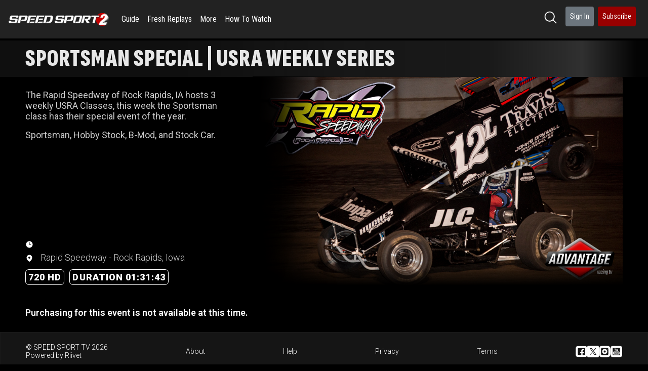

--- FILE ---
content_type: text/html; charset=utf-8
request_url: https://speedsport.tv/videos/20860
body_size: 53358
content:
<!DOCTYPE html>
<html lang='en'>
<head>
<meta charset='utf-8'>
<meta content='IE=Edge,chrome=1' http-equiv='X-UA-Compatible'>
<meta content='width=device-width, initial-scale=1.0, viewport-fit=cover' name='viewport'>
<meta content='WZ8K42TCRpjBV8g64KpBMB3b7uLdTIWhBdi6m67sQtk' name='google-site-verification'>
<meta content='The Rapid Speedway of Rock Rapids, IA hosts 3 weekly USRA Classes, this week the Sportsman class has their special event of the year.

Sportsman, Hobby Stock, B-Mod, and Stock Car.' name='description'>
<meta content='https://speedsport.tv/videos/20860' property='og:url'>
<meta content='video.other' property='og:type'>
<meta content='Watch On-Demand! | Sportsman Special | USRA Weekly Series | Rapid Speedway | June 17th, 2022' property='og:title'>
<meta content='The Rapid Speedway of Rock Rapids, IA hosts 3 weekly USRA Classes, this week the Sportsman class has their special event of the year.

Sportsman, Hobby Stock, B-Mod, and Stock Car.' property='og:description'>
<meta content='https://riivet.com/rails/active_storage/blobs/redirect/eyJfcmFpbHMiOnsibWVzc2FnZSI6IkJBaHBBeW5PQVE9PSIsImV4cCI6bnVsbCwicHVyIjoiYmxvYl9pZCJ9fQ==--54c66387f0c2b449f702e0a45c96d47266ae479b/c4a6fffcf9e85df131984a4a757f8666.png?size=816x459' property='og:image'>

<title>Watch On-Demand! | Sportsman Special | USRA Weekly Series | Rapid Speedway | June 17th, 2022</title>
<meta name="csrf-param" content="authenticity_token" />
<meta name="csrf-token" content="-MReuNWGLNUtb4qXUbYfqjWBfu0YFe79GjpkVvAJxFbvNqf-VNt7vmWNDBwftYVxzkyQrpH1yFRMModuZ6ovrg" />
<link rel="stylesheet" href="/assets/application-85fd8c4365b4d4f46c07a47ce0f62875fd7b76422a74d320f04f964823c4ee98.css" media="all" data-turbolinks-track="reload" />
<link rel="shortcut icon" type="image/x-icon" href="https://riivet.com/rails/active_storage/blobs/redirect/eyJfcmFpbHMiOnsibWVzc2FnZSI6IkJBaHBBOU4rQnc9PSIsImV4cCI6bnVsbCwicHVyIjoiYmxvYl9pZCJ9fQ==--cb8c363c9a39928695fb4564d47fdb73771afbcc/88.png?size=32x32" />
<script src="/assets/js/application-bf702ece0ef716dcc5c7.js"></script>
<script src="/assets/application-1c5c4601037522298772c7eab7d9eab0eeb310b01bcedd413b7e91b4cbc6866c.js"></script>
<script src='https://checkout.stripe.com/checkout.js'></script>
<script src='https://js.stripe.com/v3/' type='text/javascript'></script>
<link href='https://fonts.googleapis.com/css2?family=Sofia+Sans+Extra+Condensed:ital,wght@0,1..1000;1,1..1000&amp;display=swap' rel='stylesheet'>
<link href='https://fonts.googleapis.com/css?family=Archivo+Narrow' rel='stylesheet'>
<link href='https://fonts.googleapis.com/css2?family=Roboto:ital,wght@0,100..900;1,100..900&amp;display=swap' rel='stylesheet'>
<link href='https://fonts.googleapis.com/css?family=Roboto+Condensed' rel='stylesheet'>
<script src='https://cdnjs.cloudflare.com/ajax/libs/moment.js/2.22.2/moment.min.js'></script>
<!-- Le HTML5 shim, for IE6-8 support of HTML elements -->
<!--[if lt IE 9]>
<script src="//cdnjs.cloudflare.com/ajax/libs/html5shiv/3.7.2/html5shiv.min.js"></script>
<![endif]-->
</head>
<body>
<nav class='navbar navbar-expand-md bg-menu' id='navbar-wrapper'>
<button class='navbar-toggler navbar-toggler-left pl-0' data-target='#navbar-main' data-toggle='collapse' id='navbar-toggler' type='button'>
<span class='navbar-toggler-icon'>
<i class='fa fa-bars bg-menu'></i>
</span>
</button>
<a class='navbar-brand' href='/'>
<img height="50" class="d-none d-lg-block" src="https://riivet.com/rails/active_storage/blobs/redirect/eyJfcmFpbHMiOnsibWVzc2FnZSI6IkJBaHBBOTUrQnc9PSIsImV4cCI6bnVsbCwicHVyIjoiYmxvYl9pZCJ9fQ==--c021487b20ea7892e01696678ac5f6007bd4449c/88.png?size=400x50" />
<img height="30" class="d-lg-none" src="https://riivet.com/rails/active_storage/blobs/redirect/eyJfcmFpbHMiOnsibWVzc2FnZSI6IkJBaHBBOTUrQnc9PSIsImV4cCI6bnVsbCwicHVyIjoiYmxvYl9pZCJ9fQ==--c021487b20ea7892e01696678ac5f6007bd4449c/88.png?size=400x50" />
</a>
<div class='collapse navbar-collapse bg-menu' id='navbar-main'>
<ul class='navbar-nav d-none d-md-flex mr-auto'>
<li class='nav-item' style='list-style-type: none;'>
<a class='nav-link' href='/pages/guide'>Guide</a>
</li>
<li class='nav-item' style='list-style-type: none;'>
<a class='nav-link' href='/pages/fresh-replays'>Fresh Replays</a>
</li>
<li class='nav-item d-none d-md-inline-block' style='list-style-type: none;'>
<a class='nav-link' href='#' onClick='showMoreList(); return true;'>
More
</a>
</li>
<li class='nav-item d-none d-md-inline-block'>
<a class='nav-link' href='/watch'>
How To Watch
</a>
</li>
<li class='nav-item d-md-none d-sm-block' style='list-style-type: none;'>
<a class='nav-link' href='/pages/all-replays'>All Replays</a>
</li>
<li class='nav-item d-md-none d-sm-block' style='list-style-type: none;'>
<a class='nav-link' href='/pages/originals'>Originals</a>
</li>
<li class='nav-item d-md-none d-sm-block' style='list-style-type: none;'>
<a class='nav-link' href='/pages/ralph-sheheen-show'>Ralph Sheheen Show</a>
</li>
<li class='nav-item d-md-none d-sm-block' style='list-style-type: none;'>
<a class='nav-link' href='/pages/years'>Years</a>
</li>

</ul>
<ul class='navbar-nav ml-auto'>
<li class='nav-item d-none d-md-block'>
<a class="nav-link btn btn-sm mb-2 mr-2" href="/search"><img style="width: 25px; height: 25px;" src="/assets/icons/hero-magnifier-b15df991ca3bfbfd39724fb2fde8d0b126705d23bba0f913658b3901ec40e8fb.svg" />
</a></li>
<li class='nav-item d-none d-md-block'>
<a class="nav-link btn btn-secondary btn-sm mb-2 mr-2" href="/users/sign_in">Sign In
</a></li>
<li class='nav-item d-block d-md-none'>
<a class="nav-link" href="/watch"><i class='fa fa-play-circle fa-fw d-none d-md-block'></i>
How To Watch
</a></li>
<li class='nav-item d-block d-md-none'>
<a class="nav-link" href="/help"><i class='fa fa-info-circle fa-fw d-none d-md-block'></i>
Help
</a></li>
<li class='nav-item d-block d-md-none'>
<a class="nav-link" href="/users/sign_in">Sign In
</a></li>
<li class='nav-item d-none d-md-block'>
<a class='nav-link btn btn-sm btn-danger mr-2' href='/subscribe'>Subscribe</a>
</li>
<hr class='nav-divider d-block d-md-none'>
<ul class='navbar-nav d-md-none d-sm-inline-block mr-auto'>
<li class='nav-item' style='list-style-type: none;'>
<a class='nav-link' href='/pages/guide'>Guide</a>
</li>
<li class='nav-item' style='list-style-type: none;'>
<a class='nav-link' href='/pages/fresh-replays'>Fresh Replays</a>
</li>
<li class='nav-item d-none d-md-inline-block' style='list-style-type: none;'>
<a class='nav-link' href='#' onClick='showMoreList(); return true;'>
More
</a>
</li>
<li class='nav-item d-none d-md-inline-block'>
<a class='nav-link' href='/watch'>
How To Watch
</a>
</li>
<li class='nav-item d-md-none d-sm-block' style='list-style-type: none;'>
<a class='nav-link' href='/pages/all-replays'>All Replays</a>
</li>
<li class='nav-item d-md-none d-sm-block' style='list-style-type: none;'>
<a class='nav-link' href='/pages/originals'>Originals</a>
</li>
<li class='nav-item d-md-none d-sm-block' style='list-style-type: none;'>
<a class='nav-link' href='/pages/ralph-sheheen-show'>Ralph Sheheen Show</a>
</li>
<li class='nav-item d-md-none d-sm-block' style='list-style-type: none;'>
<a class='nav-link' href='/pages/years'>Years</a>
</li>

</ul>
</ul>
</div>
</nav>
<main class='container-fluid-v3'>

<script>
  window.passes = {};
  window.spk = 'pk_live_e7b4BTdkAMQeIGY1GDen1EjP';
</script>
<script>
  window.user = null;
  window.spk = 'pk_live_e7b4BTdkAMQeIGY1GDen1EjP';
</script>
<script>
  window.video_id = 20860;
  window.account = 'SPEED SPORT TV';
  window.video = {
    id: 20860,
    state: 'available',
    start_time: 'Sat, 18 Jun 2022 00:00:00 +0000',
    pre: false
  };
  window.poll = {"video":300,"timor":15};
</script>
<form id="charge_form" role="form" action="/passes/20860/charge" accept-charset="UTF-8" method="post"><input type="hidden" name="authenticity_token" value="piD7NbhUDMSceXv8HGwD2YEy52ayTiA3mPFpdsh60kTijuCZeM25PtikSaYuMrqFBubdjoUBn2xa25VO2EDnDA" autocomplete="off" /><input value="20860" autocomplete="off" type="hidden" name="charge[video_id]" id="charge_video_id" />
<input autocomplete="off" type="hidden" name="charge[token]" id="charge_token" />
<input autocomplete="off" type="hidden" name="charge[pass_id]" id="charge_pass_id" />
<input type="submit" name="commit" value="Charge" style="display: none;" data-disable-with="Charge" />
</form><!-- Desktop Version -->
<div class='purchase-desk-container'>
<div id='video-start-time' style='display: none;'>
2022-06-18T00:00:00Z
</div>
<div class='purchase-header'>
<p class='purchase-title'>
Sportsman Special | USRA Weekly Series
</p>
</div>
<div class='hero-banner'>
<div class='info'>
<div class='description-container'>
<div class='description' id='desktop-description'>
<p>The Rapid Speedway of Rock Rapids, IA hosts 3 weekly USRA Classes, this week the Sportsman class has their special event of the year.</p>
<p>Sportsman, Hobby Stock, B-Mod, and Stock Car.</p>
</div>
<div id='expand-description-desktop'>
More...
</div>
<div class='modal fade' id='description-modal' role='dialog' tabindex='-1'>
<div class='modal-dialog modal-xl modal-fullscreen'>
<div class='modal-content'>
<div class='modal-header'>
<h5 class='modal-title'>Description</h5>
<button aria-label='Close' class='close' data-bs-dismiss='modal' onclick='$(&quot;#description-modal&quot;).modal(&quot;hide&quot;)' type='button'>
<span aria-hidden='true'>&times;</span>
</button>
</div>
<div class='modal-body'>
<p>The Rapid Speedway of Rock Rapids, IA hosts 3 weekly USRA Classes, this week the Sportsman class has their special event of the year.</p>
<p>Sportsman, Hobby Stock, B-Mod, and Stock Car.</p>
</div>
</div>
</div>
</div>
</div>
<div class='video-details'>
<div class='start-time'>
<img class="purchase-icons" src="/assets/icons/hero-clock-bfdf92eed805f8a24d96f15cc6614e54f1a28452cff7503ba1b5ec3fb172f443.svg" />
<span id='start_time_in_time_zone'></span>
</div>
<div class='venue'>
<img class="purchase-icons" src="/assets/icons/hero-location-910ad9e72a8a8ac6066c4db1a1e78606b7ad74ff4485806e93326b5d32ce683c.svg" />
Rapid Speedway - Rock Rapids, Iowa
</div>
<div class='video-info'>
<div class='resolution'>
720 HD
</div>
<div class='duration'>
DURATION 01:31:43
</div>
</div>
</div>
</div>
<div class='image'>
<img src="https://riivet.com/rails/active_storage/blobs/redirect/eyJfcmFpbHMiOnsibWVzc2FnZSI6IkJBaHBBeW5PQVE9PSIsImV4cCI6bnVsbCwicHVyIjoiYmxvYl9pZCJ9fQ==--54c66387f0c2b449f702e0a45c96d47266ae479b/c4a6fffcf9e85df131984a4a757f8666.png?size=816x459" />
</div>
</div>
<div class='purchase-desk-body'>
<div class='purchase-info-container-tb'>
<div class='purchase-mobile-time-location-item'>
<img class="purchase-icons" src="/assets/icons/hero-clock-bfdf92eed805f8a24d96f15cc6614e54f1a28452cff7503ba1b5ec3fb172f443.svg" />
<p class='purchase-time-location'>
<span id='start_time_in_time_zone-tb'></span>
</p>
</div>
<div class='purchase-mobile-time-location-item'>
<img class="purchase-icons" src="/assets/icons/hero-location-910ad9e72a8a8ac6066c4db1a1e78606b7ad74ff4485806e93326b5d32ce683c.svg" />
<p class='purchase-time-location'>
Rapid Speedway - Rock Rapids, Iowa
</p>
</div>
<div class='purchase-video-resolution-container'>
<div class='purchase-video-resolution-pill'>
<p class='purchase-video-resolution'>
720 HD
</p>
</div>
<div class='purchase-video-kind-counter-container'>
<div class='purchase-video-duration-pill'>
<p class='purchase-video-kind-text'>
DURATION 01:31:43
</p>
</div>
</div>
</div>
<div class='purchase-header-mb-container'>
<div class='purchase-description-container'>
<div class='purchase-description compressed' id='purchase-description-tablet'>
<p>The Rapid Speedway of Rock Rapids, IA hosts 3 weekly USRA Classes, this week the Sportsman class has their special event of the year.</p>
<p>Sportsman, Hobby Stock, B-Mod, and Stock Car.</p>
</div>
<div class='purchase-description-expander-container'>
<div class='purchase-description-expander' id='toggle-expand-tablet' on-expanded='N' onclick='toggleMore();'>
<span id='toggle-expand-label'>Read More</span>
<img class="purchase-icons" id="toggle-expand-icon-tb" src="/assets/icons/hero-chevron-down-f8f26fa93c3a860c82e94a3f2f1e43f5387d90bbd48ed62c19652249924bfc06.svg" />
<img class="purchase-icons" id="toggle-shrink-icon-tb" style="display: none;" src="/assets/icons/hero-chevron-up-09a80ffb744940941902c9a126215b3f6d12ef275f52ee63606f48a398ebb024.svg" />
</div>
</div>
</div>
</div>
</div>
<div class='donations' style='width: 100%; display: flex; justify-content: center; padding-left: 30px; padding-right: 30px;'>
<div class='mt-3'></div>
<script>
  donations = {}
</script>
<div class='modal fade' id='donationModal' role='dialog' tabindex='-1'>
<div class='modal-dialog'>
<div class='modal-content'>
<div class='modal-header'>
<h4 class='modal-title text-center' id='donation-pool-name'></h4>
<button class='close' data-dismiss='modal' type='button'>
<span aria-hidden='true'>&times;</span>
</button>
</div>
<div class='modal-body'>
<div id='donation-thank' style='display: none;'>
<div class='row'>
<div class='col-md-12 text-center'>
<h3>Thank You!</h3>
</div>
</div>
</div>
<form autocomplete='on' id='donation-form' method='POST' novalidate>
<input name='authenticity_token' type='hidden' value='FqM2TeB_4Qgn--VXj87IHFSxMDChu6offSoEyoIAVTgBUc8LYSK2Y28ZY9zBzVLHr3zecyhbjLYrIufyFaO-wA'>
<input id='donation-pool' name='id' type='hidden'>
<div class='alert alert-danger' id='donation-errors'></div>
<div id='donation-card-new'>
<div class='form-group'>
<div class='form-control' id='donation-card-number'></div>
</div>
<div class='form-group'>
<div class='row'>
<div class='col'>
<div class='form-control' id='donation-card-expiry'></div>
</div>
<div class='col'>
<div class='form-control' id='donation-card-cvc'></div>
</div>
</div>
</div>
<div class='form-group'>
<div class='row'>
<div class='col-md-12'>
<input autocomplete='off' class='form-control cc-amount' data-stripe='amount' id='donation-amount' name='amount' placeholder='Amount' required type='tel'>
</div>
</div>
</div>
<div class='form-group'>
<div class='row'>
<div class='col-md-12'>
<input class='form-control' id='donation-email' pattern='.*@.*\..*' placeholder='Email' required type='email'>
</div>
</div>
</div>
<div class='form-group'>
<div class='row'>
<div class='col-md-12'>
<input class='form-control' id='donation-name' name='name' placeholder='Your Name (Optional)'>
You can choose to have your name displayed or anonymous if you prefer
</div>
</div>
</div>
<div class='form-group'>
<div class='row'>
<div class='col-md-12'>
<input class='form-control' id='donation-website' name='website' placeholder='Website (Optional)'>
</div>
</div>
</div>
<div class='form-group'>
<div class='row'>
<div class='col-md-12'>
<textarea class='form-control' id='donation-comment' name='comment' placeholder='Comment'></textarea>
</div>
</div>
</div>
</div>
<button class='btn btn-lg btn-primary btn-block submit' id='pay-label-donate' type='submit'>
<span id='donation-text'>DONATE</span>
<span id='donation-processing'>
<i class='fa fa-spin fa-circle-o-notch'></i>
Processing...
</span>
</button>
</form>
</div>
</div>
</div>
</div>

</div>
<div class='purchase-passes-list-container'>
<div class='purchase-passes-list-header-container'>
<p class='purchase-passes-list-title'>
Purchasing for this event is not available at this time.
</p>
</div>
</div>
</div>
</div>
<!-- Mobile Version -->
<div class='purchase-mobile-container'>
<div class='purchase-video-image-container-mb'>
<img class="purchase-video-image" src="https://riivet.com/rails/active_storage/blobs/redirect/eyJfcmFpbHMiOnsibWVzc2FnZSI6IkJBaHBBeW5PQVE9PSIsImV4cCI6bnVsbCwicHVyIjoiYmxvYl9pZCJ9fQ==--54c66387f0c2b449f702e0a45c96d47266ae479b/c4a6fffcf9e85df131984a4a757f8666.png?size=816x459" />
<div class='purchase-video-gradient-responsive-mb'></div>
</div>
<div class='purchase-info-container'>
<div class='purchase-mobile-time-location-item'>
<img class="purchase-icons" src="/assets/icons/hero-clock-bfdf92eed805f8a24d96f15cc6614e54f1a28452cff7503ba1b5ec3fb172f443.svg" />
<p class='purchase-time-location'>
<span id='start_time_in_time_zone-mb'></span>
</p>
</div>
<div class='purchase-mobile-time-location-item'>
<img class="purchase-icons" src="/assets/icons/hero-location-910ad9e72a8a8ac6066c4db1a1e78606b7ad74ff4485806e93326b5d32ce683c.svg" />
<p class='purchase-time-location'>
Rapid Speedway - Rock Rapids, Iowa
</p>
</div>
<div class='purchase-video-resolution-container'>
<div class='purchase-video-resolution-pill'>
<p class='purchase-video-resolution'>
720 HD
</p>
<svg class='purchase-video-kind-text-svg' height='20' viewBox='0 0 53 20' width='53'>
<text dominant-baseline='middle' fill='#e6e9ef' font-size='10px' font-weight='900' text-anchor='middle' x='50%' y='50%'>
720 HD
</text>
</svg>
</div>
<div class='purchase-video-kind-counter-container'>
<div class='purchase-video-duration-pill'>
<p class='purchase-video-kind-text'>
DURATION 01:31:43
</p>
<svg class='purchase-video-kind-text-svg' height='20' viewBox='0 0 15 20' width='110'>
<text dominant-baseline='middle' fill='#e6e9ef' font-size='10px' font-weight='900' id='counter-seconds-svg' text-anchor='middle' x='50%' y='50%'>
DURATION 01:31:43
</text>
</svg>
</div>
</div>
</div>
<div class='purchase-header-mb-container'>
<div class='purchase-header'>
<p class='purchase-title'>
Sportsman Special | USRA Weekly Series
</p>
<div class='purchase-description-container'>
<div class='purchase-description compressed' id='purchase-description-mobile'>
<p>The Rapid Speedway of Rock Rapids, IA hosts 3 weekly USRA Classes, this week the Sportsman class has their special event of the year.</p>
<p>Sportsman, Hobby Stock, B-Mod, and Stock Car.</p>
</div>
<div class='purchase-description-expander-container'>
<div class='purchase-description-expander' id='toggle-expand' on-expanded='N' onclick='toggleMore();'>
<span id='toggle-expand-label'>Read More</span>
<img class="purchase-icons" id="toggle-expand-icon" src="/assets/icons/hero-chevron-down-f8f26fa93c3a860c82e94a3f2f1e43f5387d90bbd48ed62c19652249924bfc06.svg" />
<img class="purchase-icons" id="toggle-shrink-icon" style="display: none;" src="/assets/icons/hero-chevron-up-09a80ffb744940941902c9a126215b3f6d12ef275f52ee63606f48a398ebb024.svg" />
</div>
</div>
</div>
</div>
</div>
</div>
<div class='donations' style='width: 100%; display: flex; justify-content: center; padding-left: 10px; padding-right: 10px;'>
<div class='mt-3'></div>
<script>
  donations = {}
</script>
<div class='modal fade' id='donationModal' role='dialog' tabindex='-1'>
<div class='modal-dialog'>
<div class='modal-content'>
<div class='modal-header'>
<h4 class='modal-title text-center' id='donation-pool-name'></h4>
<button class='close' data-dismiss='modal' type='button'>
<span aria-hidden='true'>&times;</span>
</button>
</div>
<div class='modal-body'>
<div id='donation-thank' style='display: none;'>
<div class='row'>
<div class='col-md-12 text-center'>
<h3>Thank You!</h3>
</div>
</div>
</div>
<form autocomplete='on' id='donation-form' method='POST' novalidate>
<input name='authenticity_token' type='hidden' value='2cPTzmMXqiB2UKUtRNoevJ9ess8Ie4PNGKXsXJNCV3bOMSqI4kr9Sz6yI6YK2YRnZJNcjIGbpWROrQ9kBOG8jg'>
<input id='donation-pool' name='id' type='hidden'>
<div class='alert alert-danger' id='donation-errors'></div>
<div id='donation-card-new'>
<div class='form-group'>
<div class='form-control' id='donation-card-number'></div>
</div>
<div class='form-group'>
<div class='row'>
<div class='col'>
<div class='form-control' id='donation-card-expiry'></div>
</div>
<div class='col'>
<div class='form-control' id='donation-card-cvc'></div>
</div>
</div>
</div>
<div class='form-group'>
<div class='row'>
<div class='col-md-12'>
<input autocomplete='off' class='form-control cc-amount' data-stripe='amount' id='donation-amount' name='amount' placeholder='Amount' required type='tel'>
</div>
</div>
</div>
<div class='form-group'>
<div class='row'>
<div class='col-md-12'>
<input class='form-control' id='donation-email' pattern='.*@.*\..*' placeholder='Email' required type='email'>
</div>
</div>
</div>
<div class='form-group'>
<div class='row'>
<div class='col-md-12'>
<input class='form-control' id='donation-name' name='name' placeholder='Your Name (Optional)'>
You can choose to have your name displayed or anonymous if you prefer
</div>
</div>
</div>
<div class='form-group'>
<div class='row'>
<div class='col-md-12'>
<input class='form-control' id='donation-website' name='website' placeholder='Website (Optional)'>
</div>
</div>
</div>
<div class='form-group'>
<div class='row'>
<div class='col-md-12'>
<textarea class='form-control' id='donation-comment' name='comment' placeholder='Comment'></textarea>
</div>
</div>
</div>
</div>
<button class='btn btn-lg btn-primary btn-block submit' id='pay-label-donate' type='submit'>
<span id='donation-text'>DONATE</span>
<span id='donation-processing'>
<i class='fa fa-spin fa-circle-o-notch'></i>
Processing...
</span>
</button>
</form>
</div>
</div>
</div>
</div>

</div>
<div class='purchase-passes-list-container'>
<div class='purchase-passes-list-header-container'>
<p class='purchase-passes-list-title'>
Purchasing for this event is not available at this time.
</p>
</div>
</div>
</div>
<div aria-hidden aria-labelledby='BuyVideo' class='modal fade' id='confirmation' role='dialog' style='z-index: 1050' tabindex='-1'>
<div class='modal-dialog modal-lg'>
<div class='modal-content'>
<div class='modal-header bg-header'>
<h4 class='modal-title'>Subscription Confirmation</h4>
<button aria-label='Close' class='close' data-dismiss='modal' type='button'>
<span aria-hidden='true'>&times;</span>
</button>
</div>
<div class='modal-body bg-main'>
<h5 class='text-center'>
Please confirm an automatically billed
<span id='price'>&nbsp;</span>
<span class='subscription-period'></span>
subscription.
</h5>
<h4 class='text-center mt-4'>
This subscription includes the
</h4>
<h4 class='text-center text-primary'>
<span id='domain'></span>
</h4>
<h4 class='text-center'>replay and on-demand library, plus the live videos listed in the pass.</h4>
<h6 class='text-center mt-4'>
Subscription payments are non-refundable.
</h6>
<h6 class='text-center'>
A subscription can be canceled at any time using Account->Subscriptions.
</h6>
<h2>&nbsp;</h2>
<h4 class='text-center' onclick='agreeSubscription()'>
<input id='subscription-check' type='checkbox'>
I agree to
<span class='subscription-period'></span>
payments until canceled
</h4>
<div class='row mt-3'>
<div class='col-12 text-center'>
<input class='btn btn-primary btn-lg' id='subscription-confirm' onclick='checkoutForm()' type='submit' value='Start Subscription'>
</div>
</div>
</div>
</div>
</div>
</div>

<div class='modal fade' id='cardModal' role='dialog' tabindex='-1'>
<div class='modal-dialog'>
<div class='modal-content'>
<div class='modal-header bg-header'>
<h4 class='modal-title text-center' id='pass-description'></h4>
<button class='close' data-dismiss='modal' type='button'>
&times;
</button>
</div>
<div class='modal-body bg-main'>
<h5 class='text-center' id='user-email'></h5>
<form autocomplete='on' id='payment-form' method='POST' novalidate>
<input name='authenticity_token' type='hidden' value='EPMVg0YngM5imMDwfunWwGprzyl4O_U_BctIEoWkdCUHAezFx3rXpSp6Rnsw6kwbkaYhavHb05ZTw6sqEgef3Q'>
<input name='charge[video_id]' type='hidden' value='20860'>
<input id='pass-id' name='charge[pass_id]' type='hidden'>
<input id='subscription-id' name='charge[subscription_id]' type='hidden'>
<div class='alert alert-danger payment-errors'></div>
<div class='alert alert-success payment-succeeded' style='display:none;'>Thank you for your purchase!</div>
<input id='gift' name='gift' type='hidden' value='0'>
<h5 id='card-saved'>
<div class='row'>
<div class='col-md-6'>
<input id='card-id' name='charge[card]' type='radio' value='1'>
<span id='card-brand'></span>
</div>
<div class='col-md-6 text-right'>
**** **** ****
<span id='card-last4'></span>
</div>
</div>
<div class='row'>
<div class='col-md-12'>&nbsp;</div>
</div>
<div class='row'>
<div class='col-md-12'>
<a class='btn btn-secondary btn-block' id='new-card-button'>Different Card</a>
</div>
</div>
</h5>
<div id='card-new'>
<div id='card-numbers'>
<div class='form-group'>
<div class='input-lg form-control' id='card-number'></div>
</div>
<div class='form-group'>
<div class='row'>
<div class='col'>
<div class='input-lg form-control' id='card-expiry'></div>
</div>
<div class='col'>
<div class='input-lg form-control' id='card-cvc'></div>
</div>
</div>
</div>
</div>
<div id='address-info'>
<div class='form-group'>
<select name="country" id="country" class="input-lg form-control address_country" onchange="checkBillingInfoForTaxes(event)"><option value="">Country (required)</option><option value="US">United States</option>
<option value="CA">Canada</option>
<option value="AU">Australia</option>
<option value="NZ">New Zealand</option>
<option value="AD">Andorra</option>
<option value="AE">United Arab Emirates</option>
<option value="AF">Afghanistan</option>
<option value="AG">Antigua and Barbuda</option>
<option value="AI">Anguilla</option>
<option value="AL">Albania</option>
<option value="AM">Armenia</option>
<option value="AO">Angola</option>
<option value="AQ">Antarctica</option>
<option value="AR">Argentina</option>
<option value="AS">American Samoa</option>
<option value="AT">Austria</option>
<option value="AW">Aruba</option>
<option value="AX">Åland Islands</option>
<option value="AZ">Azerbaijan</option>
<option value="BA">Bosnia and Herzegovina</option>
<option value="BB">Barbados</option>
<option value="BD">Bangladesh</option>
<option value="BE">Belgium</option>
<option value="BF">Burkina Faso</option>
<option value="BG">Bulgaria</option>
<option value="BH">Bahrain</option>
<option value="BI">Burundi</option>
<option value="BJ">Benin</option>
<option value="BL">Saint Barthélemy</option>
<option value="BM">Bermuda</option>
<option value="BN">Brunei Darussalam</option>
<option value="BO">Bolivia</option>
<option value="BQ">Bonaire, Sint Eustatius and Saba</option>
<option value="BR">Brazil</option>
<option value="BS">Bahamas</option>
<option value="BT">Bhutan</option>
<option value="BV">Bouvet Island</option>
<option value="BW">Botswana</option>
<option value="BY">Belarus</option>
<option value="BZ">Belize</option>
<option value="CC">Cocos (Keeling) Islands</option>
<option value="CD">Congo, The Democratic Republic of the</option>
<option value="CF">Central African Republic</option>
<option value="CG">Congo</option>
<option value="CH">Switzerland</option>
<option value="CI">Côte d&#39;Ivoire</option>
<option value="CK">Cook Islands</option>
<option value="CL">Chile</option>
<option value="CM">Cameroon</option>
<option value="CN">China</option>
<option value="CO">Colombia</option>
<option value="CR">Costa Rica</option>
<option value="CU">Cuba</option>
<option value="CV">Cabo Verde</option>
<option value="CW">Curaçao</option>
<option value="CX">Christmas Island</option>
<option value="CY">Cyprus</option>
<option value="CZ">Czechia</option>
<option value="DE">Germany</option>
<option value="DJ">Djibouti</option>
<option value="DK">Denmark</option>
<option value="DM">Dominica</option>
<option value="DO">Dominican Republic</option>
<option value="DZ">Algeria</option>
<option value="EC">Ecuador</option>
<option value="EE">Estonia</option>
<option value="EG">Egypt</option>
<option value="EH">Western Sahara</option>
<option value="ER">Eritrea</option>
<option value="ES">Spain</option>
<option value="ET">Ethiopia</option>
<option value="FI">Finland</option>
<option value="FJ">Fiji</option>
<option value="FK">Falkland Islands (Malvinas)</option>
<option value="FM">Micronesia, Federated States of</option>
<option value="FO">Faroe Islands</option>
<option value="FR">France</option>
<option value="GA">Gabon</option>
<option value="GB">United Kingdom</option>
<option value="GD">Grenada</option>
<option value="GE">Georgia</option>
<option value="GF">French Guiana</option>
<option value="GG">Guernsey</option>
<option value="GH">Ghana</option>
<option value="GI">Gibraltar</option>
<option value="GL">Greenland</option>
<option value="GM">Gambia</option>
<option value="GN">Guinea</option>
<option value="GP">Guadeloupe</option>
<option value="GQ">Equatorial Guinea</option>
<option value="GR">Greece</option>
<option value="GS">South Georgia and the South Sandwich Islands</option>
<option value="GT">Guatemala</option>
<option value="GU">Guam</option>
<option value="GW">Guinea-Bissau</option>
<option value="GY">Guyana</option>
<option value="HK">Hong Kong</option>
<option value="HM">Heard Island and McDonald Islands</option>
<option value="HN">Honduras</option>
<option value="HR">Croatia</option>
<option value="HT">Haiti</option>
<option value="HU">Hungary</option>
<option value="ID">Indonesia</option>
<option value="IE">Ireland</option>
<option value="IL">Israel</option>
<option value="IM">Isle of Man</option>
<option value="IN">India</option>
<option value="IO">British Indian Ocean Territory</option>
<option value="IQ">Iraq</option>
<option value="IR">Iran</option>
<option value="IS">Iceland</option>
<option value="IT">Italy</option>
<option value="JE">Jersey</option>
<option value="JM">Jamaica</option>
<option value="JO">Jordan</option>
<option value="JP">Japan</option>
<option value="KE">Kenya</option>
<option value="KG">Kyrgyzstan</option>
<option value="KH">Cambodia</option>
<option value="KI">Kiribati</option>
<option value="KM">Comoros</option>
<option value="KN">Saint Kitts and Nevis</option>
<option value="KP">North Korea</option>
<option value="KR">South Korea</option>
<option value="KW">Kuwait</option>
<option value="KY">Cayman Islands</option>
<option value="KZ">Kazakhstan</option>
<option value="LA">Lao People&#39;s Democratic Republic</option>
<option value="LB">Lebanon</option>
<option value="LC">Saint Lucia</option>
<option value="LI">Liechtenstein</option>
<option value="LK">Sri Lanka</option>
<option value="LR">Liberia</option>
<option value="LS">Lesotho</option>
<option value="LT">Lithuania</option>
<option value="LU">Luxembourg</option>
<option value="LV">Latvia</option>
<option value="LY">Libya</option>
<option value="MA">Morocco</option>
<option value="MC">Monaco</option>
<option value="MD">Moldova</option>
<option value="ME">Montenegro</option>
<option value="MF">Saint Martin (French part)</option>
<option value="MG">Madagascar</option>
<option value="MH">Marshall Islands</option>
<option value="MK">North Macedonia</option>
<option value="ML">Mali</option>
<option value="MM">Myanmar</option>
<option value="MN">Mongolia</option>
<option value="MO">Macao</option>
<option value="MP">Northern Mariana Islands</option>
<option value="MQ">Martinique</option>
<option value="MR">Mauritania</option>
<option value="MS">Montserrat</option>
<option value="MT">Malta</option>
<option value="MU">Mauritius</option>
<option value="MV">Maldives</option>
<option value="MW">Malawi</option>
<option value="MX">Mexico</option>
<option value="MY">Malaysia</option>
<option value="MZ">Mozambique</option>
<option value="NA">Namibia</option>
<option value="NC">New Caledonia</option>
<option value="NE">Niger</option>
<option value="NF">Norfolk Island</option>
<option value="NG">Nigeria</option>
<option value="NI">Nicaragua</option>
<option value="NL">Netherlands</option>
<option value="NO">Norway</option>
<option value="NP">Nepal</option>
<option value="NR">Nauru</option>
<option value="NU">Niue</option>
<option value="OM">Oman</option>
<option value="PA">Panama</option>
<option value="PE">Peru</option>
<option value="PF">French Polynesia</option>
<option value="PG">Papua New Guinea</option>
<option value="PH">Philippines</option>
<option value="PK">Pakistan</option>
<option value="PL">Poland</option>
<option value="PM">Saint Pierre and Miquelon</option>
<option value="PN">Pitcairn</option>
<option value="PR">Puerto Rico</option>
<option value="PS">Palestine, State of</option>
<option value="PT">Portugal</option>
<option value="PW">Palau</option>
<option value="PY">Paraguay</option>
<option value="QA">Qatar</option>
<option value="RE">Réunion</option>
<option value="RO">Romania</option>
<option value="RS">Serbia</option>
<option value="RU">Russian Federation</option>
<option value="RW">Rwanda</option>
<option value="SA">Saudi Arabia</option>
<option value="SB">Solomon Islands</option>
<option value="SC">Seychelles</option>
<option value="SD">Sudan</option>
<option value="SE">Sweden</option>
<option value="SG">Singapore</option>
<option value="SH">Saint Helena, Ascension and Tristan da Cunha</option>
<option value="SI">Slovenia</option>
<option value="SJ">Svalbard and Jan Mayen</option>
<option value="SK">Slovakia</option>
<option value="SL">Sierra Leone</option>
<option value="SM">San Marino</option>
<option value="SN">Senegal</option>
<option value="SO">Somalia</option>
<option value="SR">Suriname</option>
<option value="SS">South Sudan</option>
<option value="ST">Sao Tome and Principe</option>
<option value="SV">El Salvador</option>
<option value="SX">Sint Maarten (Dutch part)</option>
<option value="SY">Syrian Arab Republic</option>
<option value="SZ">Eswatini</option>
<option value="TC">Turks and Caicos Islands</option>
<option value="TD">Chad</option>
<option value="TF">French Southern Territories</option>
<option value="TG">Togo</option>
<option value="TH">Thailand</option>
<option value="TJ">Tajikistan</option>
<option value="TK">Tokelau</option>
<option value="TL">Timor-Leste</option>
<option value="TM">Turkmenistan</option>
<option value="TN">Tunisia</option>
<option value="TO">Tonga</option>
<option value="TR">Türkiye</option>
<option value="TT">Trinidad and Tobago</option>
<option value="TV">Tuvalu</option>
<option value="TW">Taiwan</option>
<option value="TZ">Tanzania</option>
<option value="UA">Ukraine</option>
<option value="UG">Uganda</option>
<option value="UM">United States Minor Outlying Islands</option>
<option value="UY">Uruguay</option>
<option value="UZ">Uzbekistan</option>
<option value="VA">Holy See (Vatican City State)</option>
<option value="VC">Saint Vincent and the Grenadines</option>
<option value="VE">Venezuela</option>
<option value="VG">Virgin Islands, British</option>
<option value="VI">Virgin Islands, U.S.</option>
<option value="VN">Vietnam</option>
<option value="VU">Vanuatu</option>
<option value="WF">Wallis and Futuna</option>
<option value="WS">Samoa</option>
<option value="YE">Yemen</option>
<option value="YT">Mayotte</option>
<option value="ZA">South Africa</option>
<option value="ZM">Zambia</option>
<option value="ZW">Zimbabwe</option></select>
</div>
<div class='form-group'>
<input autocomplete='off' class='input-lg form-control address_zip' data-stripe='address_zip' id='address_zip' maxlength='9' onkeyup='checkBillingInfoForTaxes(event)' placeholder='Postal code (required)' required>
</div>
<div class='form-group' style='display:none;'>
<button class='btn btn-secondary' id='update-address'>Update Address</button>
</div>
</div>
<div class='form-group' id='save-card'>
<div class='row'>
<div class='col-md-12'>
<h5 class='checkbox'>
<label>
<input checked name='charge[save]' type='checkbox' value='1'>
Save credit card information
</input>
</label>
</h5>
</div>
</div>
</div>
</div>
<div class='row mb-3' id='referral'>
<div class='col'>
<input autocomplete='off' class='form-control' id='referral-input' name='referral' placeholder='Referral Code' type='text'>
</div>
</div>
<div id='coupon'>
<div class='row mb-3'>
<div class='col'>
<input autocomplete='off' class='form-control' id='coupon-input' name='coupon' onkeyup='convertCouponToUpperCase()' placeholder='Coupon Code' type='text'>
</div>
<div class='col'>
<button class='btn btn-block btn-warning' id='apply-coupon'>Apply Coupon</button>
</div>
</div>
<div class='row mb-3'>
<div class='col' id='coupon-message' style='height: 3em;'>
<div class='text-danger'></div>
<div class='text-white'></div>
</div>
</div>
</div>
<div id='price-breakdown'>
<div class='row mb-3'>
<div class='col'>Subtotal:</div>
<div class='col text-right'>$<span id="pass-amount"></span></div>
</div>
<div class='row mb-3'>
<div class='col'>Taxes:</div>
<div class='col text-right'>$<span id='tax-amount'></span></div>
</div>
</div>
<input id='tax-calc-id' name='charge[tax_calculation_id]' type='hidden'>
<button class='btn btn-lg btn-primary btn-block submit' disabled id='pay-label' type='submit'>
<span id='payment-section'>
Pay $<span id="total-amount"></span> USD
</span>
<span id='processing-section'>
<i class='fa fa-spin fa-circle-o-notch'></i>
Processing...
</span>
</button>
</form>
</div>
</div>
</div>
</div>

<script>
  window.gift_lock = false;
  $(function(){
    if (localStorage.pending_pass_id){
      window.buy(localStorage.pending_pass_id);
    }
  });
</script>
<script type='application/ld+json'>
{
  "@context": "http://schema.org",
  "@type": "Event",
  "name": "Sportsman Special | USRA Weekly Series",
  "startDate": "2022-06-18 00:00:00 UTC",
  "location": {
    "@type": "Place",
    "name": "Rapid Speedway",
    "address": {
      "@type": "PostalAddress",
      "addressLocality": "Rock Rapids",
      "addressRegion": "IA",
      "addressCountry": "US"
    }
  },
  "description": "The Rapid Speedway of Rock Rapids, IA hosts 3 weekly USRA Classes, this week the Sportsman class has their special event of the year.

Sportsman, Hobby Stock, B-Mod, and Stock Car."
}

</script>


<div class='modal fade' id='login' style='z-index: 1050' tabindex='-1'>
<div class='modal-dialog modal-lg'>
<div class='modal-content'>
<div class='modal-header'>
<h4 class='modal-title text-white' id='LoginLabel'>Login/Register</h4>
<button aria-label='Close' class='close' data-dismiss='modal' type='button'>
<span aria-hidden='true'>&times;</span>
</button>
</div>
<div class='modal-body'>
<div class='card border-primary'>
<div class='card-header bg-primary'>
<h4>
<a onclick='$(&#39;#sign-in&#39;).show(); $(&#39;#register&#39;).hide();' style='color: white;'>Sign in</a>
&nbsp;
&nbsp;
<a onclick='$(&#39;#sign-in&#39;).hide(); $(&#39;#register&#39;).show();' style='color: white;'>Register</a>
</h4>
</div>
<div class='card-body bg-main'>
<div id='sign-in'>
<div></div>
<form>
<div class='form-group'>
<label>Email</label>
<input autofocus class='form-control' id='login-email' name='email' type='text'>
</div>
<div class='form-group'>
<label>Password</label>
<input autocomplete='off' class='form-control' id='login-password' type='password'>
</div>
<div class='row'>
<div class='col-md-8'>
<input class='btn btn-primary' type='submit' value='Sign In'>
&nbsp;
&nbsp;
<span class='text-danger' id='login-error'></span>
</div>
<div class='col-md-4 text-right' style='font-size: 1.5em;'>
<a href="/users/password/new">Forgot your password?</a>
</div>
</div>
</form>
</div>
<div id='register' style='display: none;'>
<div></div>
<form>
<div class='alert alert-danger' id='register_error' style='display: none;'></div>
<div class='form-group'>
<label for='user_email'>
Email
<span class='error' id='email_error'></span>
</label>
<input class='form-control' id='registration-email' pattern='.*@.*\..*' required title='Please provide a valid email'>
</div>
<div class='form-group'>
<label for='email_confirmation'>
Confirm Email
<span class='error' id='email_confirmation_error'></span>
</label>
<input class='form-control' id='registration-email-confirmation' pattern='.*@.*\..*' required title='Please provide a valid email'>
</div>
<div class='form-group'>
<label for='user_password'>
Password
<span class='error' id='password_error'></span>
</label>
<input class='form-control' id='registration-password' type='password'>
</div>
<div class='form-group'>
<label for='user_password_confirmation'>
Password Confirmation
<span class='error' id='password_confirmation_error'></span>
</label>
<input class='form-control' id='registration-password-confirmation' type='password'>
</div>
<div class='row'>
<div class='col col-md-12'>
<input class='btn btn-primary btn-block' type='submit' value='Register'>
</div>
</div>
<div class='row mt-3'>
<div class='col col-md-12'>
<a class="btn btn-primary btn-block" href="/users/password/new">Forgot your password?</a>
</div>
</div>
<div class='row' id='riivet-platform-message'>
<div class='col'>
<div class='mt-2'>You already have a registered account on the Riivet platform.</div>
<div class='mt-2'>
<span id='last-purchase-message'></span>
</div>
<div class='mt-2'>
Click
<a href='/users/password/new'>here</a>
to reset your password if needed
</div>
</div>
</div>
</form>
</div>
</div>
</div>
</div>
</div>
</div>
</div>


</main>
<div class='clearfix'></div>
<div class='modal fade' id='moreModal' role='dialog' tabindex='-1'>
<div class='modal-dialog'>
<div class='modal-content'>
<div class='modal-body bg-main' style='border-radius: 10px;'>
<div class='close' data-dismiss='modal'>
<i class='fa fa-times'></i>
</div>
<div class='more-top-menu'>
<a href='/watch'>
<i class='fa fa-desktop fa-fw'></i>
How To Watch
</a>
</div>
<div>
<ul style='list-style: none; padding: 0;'>
<a href='/'>
<li class='moreListItem'>
Home
</li>
</a>
<a href='/pages/guide'>
<li class='moreListItem'>
Guide
</li>
</a>
<a href='/pages/fresh-replays'>
<li class='moreListItem'>
Fresh Replays
</li>
</a>
<a href='/pages/all-replays'>
<li class='moreListItem'>
All Replays
</li>
</a>
<a href='/pages/originals'>
<li class='moreListItem'>
Originals
</li>
</a>
<a href='/pages/ralph-sheheen-show'>
<li class='moreListItem'>
Ralph Sheheen Show
</li>
</a>
<a href='/pages/years'>
<li class='moreListItem'>
Years
</li>
</a>
</ul>
</div>
</div>
</div>
</div>
</div>
<script>
  function showMoreList() {
    $('#moreModal').modal('show');
  }
</script>

<footer class='footer-v3'>
<div class='footer-container'>
<div class='footer-item'>
&copy;
SPEED SPORT TV 2026
<div class='network-info'>
</div>
<div class='powered-by'>
Powered by
<a href="https://riivet.com">Riivet</a>
</div>
</div>
<div class='footer-item'>
<a href="/about">About</a>
</div>
<div class='footer-item'>
<a href="/help">Help</a>
</div>
<div class='footer-item'>
<a href="/privacy">Privacy</a>
</div>
<div class='footer-item'>
<a href="/terms">Terms</a>
</div>
<div class='footer-icons-container'>
<a href='https://www.facebook.com/speedsport2/'>
<img class="footer-icon" src="/assets/icons/hero-facebook-network-f67d232c0f6c33556a7bcfa7f70508554582aeabe04fe954e3dcdbebe1610917.svg" />
</a>
<a href='https://twitter.com/speedsport'>
<img class="footer-icon" src="/assets/icons/hero-twitter-network-36ddefbfd623d05375075cd4796f153b6819f08dfb3e80759ca35cd7fc897ec4.svg" />
</a>
<a href='https://www.instagram.com/speedsport_/'>
<img class="footer-icon" src="/assets/icons/hero-instagram-network-7c567a1f32192d8f662168c573debc60708a0bf87b118b6a7dc41adf53fc39a6.svg" />
</a>
<a href='https://www.youtube.com/user/SpeedSportTV'>
<img class="footer-icon" src="/assets/icons/hero-youtube-network-11a6240105ed6d2a6ed38f59532c068d6a59e28361831746eec76ab0464ed10c.svg" />
</a>
</div>
</div>
</footer>

</body>
<div class='d-md-none text-center bg-menu' id='mobile-menu'>
<form action='/search' class='bg-none' id='mobile-search'>
<div class='form-group search'>
<input class='form-control' id='mobile-search-input' name='q' placeholder='Search...' style='height: 39px;' type='text'>
<i class='fa fa-search text-muted' style='margin-top: 3px;'></i>
</div>
</form>
<a href="/"><div class='w-100'>
<i class='fa fa-home'></i>
</div>
<div class='w-100'>Home</div>
</a><a href="/search"><div class='w-100'>
<i class='fa fa-search'></i>
</div>
<div class='w-100'>Search</div>
</a><a href="/users/sign_up"><div class='w-100'>
<i class='fa fa-bolt'></i>
</div>
<div class='w-100'>
Register
</div>
</a><a href="/users/sign_in"><div class='w-100'>
<i class='fa fa-sign-in'></i>
</div>
<div class='w-100'>
Sign In
</div>
</a><script async src='https://www.googletagmanager.com/gtag/js?id=G-G2RQJM8VFC'></script>
<script>
  window.dataLayer = window.dataLayer || [];
  function gtag(){dataLayer.push(arguments);}
  gtag('js', new Date());
  gtag('config', 'G-G2RQJM8VFC');
</script>
<script>
  (function(i,s,o,g,r,a,m){i['GoogleAnalyticsObject']=r;i[r]=i[r]||function(){
  (i[r].q=i[r].q||[]).push(arguments)},i[r].l=1*new Date();a=s.createElement(o),
  m=s.getElementsByTagName(o)[0];a.async=1;a.src=g;m.parentNode.insertBefore(a,m)
  })(window,document,'script','//www.google-analytics.com/analytics.js','ga');
</script>
<script>
  ga('create', 'UA-69742864-1', 'auto'); 
  ga('send', 'pageview', { 'dimension1': 'speedsport.tv', 'dimension2': 'Rapid Speedway'});
</script>
<script>
  ga('create', 'UA-2343319-13', 'auto', 'clientTracker'); // production UA-ID
  ga('clientTracker.send', 'pageview');
</script>
<style>
  :root { --primary-color: #d0021b;--primary-background-color: #060606;--primary-text-color: #ffffff;--secondary-background-color: #222222;--secondary-text-color: #cccccc; }
</style>
</div>
</html>
<script>
  // close the navbar if it the user clicks outside of it
  $(document).ready(function() {
    $(document).on('click', function(e) {
      let clickedOutsideNav = !$.contains(document.getElementById('navbar-main'), e.target)
      let navbarOpened = $('#navbar-main').hasClass('show')
  
      if (navbarOpened && clickedOutsideNav) {
        e.preventDefault()
        $('button#navbar-toggler').click()
      }
    })
  });
  document.addEventListener('scroll', function(e){
    if (window.scrollY > 320){
      $('.subscribe-header').show();
    } else {
      $('.subscribe-header').hide();
    }
  });
  $(function(){
    if (window.scrollY > 320){
      $('.subscribe-header').show();
    } else {
      $('.subscribe-header').hide();
    }
  })
</script>
<style>
  body {
    background-color: #000;
    color: #cccccc;
  }
   body a {
    color: #cccccc;
   }
  
  a:hover {
    text-decoration: none;
    color: #cccccc;
  }
  
  .left-bar-arrow .background, .right-bar-arrow .background {
    background-color: #000000;
  }
</style>
<style>
  .bg-base, .bg-base a, a.bg-base {
    color: #cccccc !important;
    background-color: #000 !important;
  }
  
  .text-base {
    color: #000 !important;
  }
  
  .border-base {
    border-color: #000 !important;
  }
  
  .alert-base {
    color: #cccccc;
    background-color: #191919;
    border-color: #333333;
  }
  
  ul.list-base li::before{
    background-color: #000;
  }
  
  .mark-base {
    background-color: #000 !important;
    color: #cccccc !important;
  }
</style>
<style>
  .bg-main, .bg-main a, a.bg-main {
    color: #fff !important;
    background-color: #222222 !important;
  }
  
  .text-main {
    color: #222222 !important;
  }
  
  .border-main {
    border-color: #222222 !important;
  }
  
  .alert-main {
    color: #fff;
    background-color: #383838;
    border-color: #4e4e4e;
  }
  
  ul.list-main li::before{
    background-color: #222222;
  }
  
  .mark-main {
    background-color: #222222 !important;
    color: #fff !important;
  }
</style>
<style>
  .bg-menu, .bg-menu a, a.bg-menu {
    color: rgba(255,255,255) !important;
    background-color: #222222 !important;
  }
  
  .text-menu {
    color: #222222 !important;
  }
  
  .border-menu {
    border-color: #222222 !important;
  }
  
  .alert-menu {
    color: rgba(255,255,255);
    background-color: #383838;
    border-color: #4e4e4e;
  }
  
  ul.list-menu li::before{
    background-color: #222222;
  }
  
  .mark-menu {
    background-color: #222222 !important;
    color: rgba(255,255,255) !important;
  }
</style>
<style>
  .bg-header, .bg-header a, a.bg-header {
    color: #fff !important;
    background-color: #787878 !important;
  }
  
  .text-header {
    color: #787878 !important;
  }
  
  .border-header {
    border-color: #787878 !important;
  }
  
  .alert-header {
    color: #fff;
    background-color: #858585;
    border-color: #939393;
  }
  
  ul.list-header li::before{
    background-color: #787878;
  }
  
  .mark-header {
    background-color: #787878 !important;
    color: #fff !important;
  }
</style>
<style>
  .bg-primary, .bg-primary a, a.bg-primary {
    color: #fff !important;
    background-color: #808080 !important;
  }
  
  .text-primary {
    color: #808080 !important;
  }
  
  .border-primary {
    border-color: #808080 !important;
  }
  
  .alert-primary {
    color: #fff;
    background-color: #8c8c8c;
    border-color: #999999;
  }
  
  ul.list-primary li::before{
    background-color: #808080;
  }
  
  .mark-primary {
    background-color: #808080 !important;
    color: #fff !important;
  }
</style>
<style>
  .bg-secondary, .bg-secondary a, a.bg-secondary {
    color: #fff !important;
    background-color: #6c757d !important;
  }
  
  .text-secondary {
    color: #6c757d !important;
  }
  
  .border-secondary {
    border-color: #6c757d !important;
  }
  
  .alert-secondary {
    color: #fff;
    background-color: #7a828a;
    border-color: #899097;
  }
  
  ul.list-secondary li::before{
    background-color: #6c757d;
  }
  
  .mark-secondary {
    background-color: #6c757d !important;
    color: #fff !important;
  }
</style>
<style>
  .bg-success, .bg-success a, a.bg-success {
    color: #fff !important;
    background-color: #77b300 !important;
  }
  
  .text-success {
    color: #77b300 !important;
  }
  
  .border-success {
    border-color: #77b300 !important;
  }
  
  .alert-success {
    color: #fff;
    background-color: #84ba19;
    border-color: #92c233;
  }
  
  ul.list-success li::before{
    background-color: #77b300;
  }
  
  .mark-success {
    background-color: #77b300 !important;
    color: #fff !important;
  }
</style>
<style>
  .bg-danger, .bg-danger a, a.bg-danger {
    color: #fff !important;
    background-color: #990000 !important;
  }
  
  .text-danger {
    color: #990000 !important;
  }
  
  .border-danger {
    border-color: #990000 !important;
  }
  
  .alert-danger {
    color: #fff;
    background-color: #a31919;
    border-color: #ad3333;
  }
  
  ul.list-danger li::before{
    background-color: #990000;
  }
  
  .mark-danger {
    background-color: #990000 !important;
    color: #fff !important;
  }
</style>
<style>
  .bg-warning, .bg-warning a, a.bg-warning {
    color: #fff !important;
    background-color: #ff8800 !important;
  }
  
  .text-warning {
    color: #ff8800 !important;
  }
  
  .border-warning {
    border-color: #ff8800 !important;
  }
  
  .alert-warning {
    color: #fff;
    background-color: #ff9319;
    border-color: #ff9f33;
  }
  
  ul.list-warning li::before{
    background-color: #ff8800;
  }
  
  .mark-warning {
    background-color: #ff8800 !important;
    color: #fff !important;
  }
</style>
<style>
  .bg-info, .bg-info a, a.bg-info {
    color: #fff !important;
    background-color: #9933cc !important;
  }
  
  .text-info {
    color: #9933cc !important;
  }
  
  .border-info {
    border-color: #9933cc !important;
  }
  
  .alert-info {
    color: #fff;
    background-color: #a347d1;
    border-color: #ad5bd6;
  }
  
  ul.list-info li::before{
    background-color: #9933cc;
  }
  
  .mark-info {
    background-color: #9933cc !important;
    color: #fff !important;
  }
</style>
<style>
  .btn-base, button.btn-base, a.btn-base, .btn-base:hover {
    color: #cccccc;
    background-color: #000 !important;
    border-color: #000;
  }
</style>
<style>
  .btn-main, button.btn-main, a.btn-main, .btn-main:hover {
    color: #fff;
    background-color: #222222 !important;
    border-color: #222222;
  }
</style>
<style>
  .btn-primary, button.btn-primary, a.btn-primary, .btn-primary:hover {
    color: #fff;
    background-color: #808080 !important;
    border-color: #808080;
  }
</style>
<style>
  .btn-secondary, button.btn-secondary, a.btn-secondary, .btn-secondary:hover {
    color: #fff;
    background-color: #6c757d !important;
    border-color: #6c757d;
  }
</style>
<style>
  .btn-success, button.btn-success, a.btn-success, .btn-success:hover {
    color: #fff;
    background-color: #77b300 !important;
    border-color: #77b300;
  }
</style>
<style>
  .btn-danger, button.btn-danger, a.btn-danger, .btn-danger:hover {
    color: #fff;
    background-color: #990000 !important;
    border-color: #990000;
  }
</style>
<style>
  .btn-warning, button.btn-warning, a.btn-warning, .btn-warning:hover {
    color: #fff;
    background-color: #ff8800 !important;
    border-color: #ff8800;
  }
</style>
<style>
  .btn-info, button.btn-info, a.btn-info, .btn-info:hover {
    color: #fff;
    background-color: #9933cc !important;
    border-color: #9933cc;
  }
</style>
<style>
  .alert-primary a {
    text-decoration: underline;
    color: #fff !important;
    background-color: #8c8c8c !important;
  }
</style>
<style>
  .alert-secondary a {
    text-decoration: underline;
    color: #fff !important;
    background-color: #7a828a !important;
  }
</style>
<style>
  .alert-success a {
    text-decoration: underline;
    color: #fff !important;
    background-color: #84ba19 !important;
  }
</style>
<style>
  .alert-danger a {
    text-decoration: underline;
    color: #fff !important;
    background-color: #a31919 !important;
  }
</style>
<style>
  .alert-warning a {
    text-decoration: underline;
    color: #fff !important;
    background-color: #ff9319 !important;
  }
</style>
<style>
  .alert-info a {
    text-decoration: underline;
    color: #fff !important;
    background-color: #a347d1 !important;
  }
</style>



--- FILE ---
content_type: text/css
request_url: https://speedsport.tv/assets/application-85fd8c4365b4d4f46c07a47ce0f62875fd7b76422a74d320f04f964823c4ee98.css
body_size: 44622
content:
/*!
 *  Font Awesome 4.2.0 by @davegandy - http://fontawesome.io - @fontawesome
 *  License - http://fontawesome.io/license (Font: SIL OFL 1.1, CSS: MIT License)
 */@font-face{font-family:'FontAwesome';src:url(/assets/font-awesome/fonts/fontawesome-webfont-e511891d3e01b0b27aed51a219ced5119e2c3d0460465af8242e9bff4cb61b77.eot?v=4.2.0);src:url(/assets/font-awesome/fonts/fontawesome-webfont-e511891d3e01b0b27aed51a219ced5119e2c3d0460465af8242e9bff4cb61b77.eot?#iefix&v=4.2.0) format("embedded-opentype"),url(/assets/font-awesome/fonts/fontawesome-webfont-199411f659f41aaccb959bacb1b0de30e54f244352a48c6f9894e65ae0f8a9a1.woff?v=4.2.0) format("woff"),url(/assets/font-awesome/fonts/fontawesome-webfont-4d6eb9e9d852a2a6f74e7c428456a2f07fc63a1613d10192d8ed3401d9da5ffa.ttf?v=4.2.0) format("truetype"),url(/assets/font-awesome/fonts/fontawesome-webfont-d5b5636ebb2e124810436200086b74a60dff9e8a8be7f4a1088bf5d3458bc3c8.svg?v=4.2.0#fontawesomeregular) format("svg");font-weight:normal;font-style:normal}.fa{display:inline-block;font:normal normal normal 14px/1 FontAwesome;font-size:inherit;text-rendering:auto;-webkit-font-smoothing:antialiased;-moz-osx-font-smoothing:grayscale}.fa-lg{font-size:1.33333333em;line-height:0.75em;vertical-align:-15%}.fa-2x{font-size:2em}.fa-3x{font-size:3em}.fa-4x{font-size:4em}.fa-5x{font-size:5em}.fa-fw{width:1.28571429em;text-align:center}.fa-ul{padding-left:0;margin-left:2.14285714em;list-style-type:none}.fa-ul>li{position:relative}.fa-li{position:absolute;left:-2.14285714em;width:2.14285714em;top:0.14285714em;text-align:center}.fa-li.fa-lg{left:-1.85714286em}.fa-border{padding:.2em .25em .15em;border:solid 0.08em #eeeeee;border-radius:.1em}.pull-right{float:right}.pull-left{float:left}.fa.pull-left{margin-right:.3em}.fa.pull-right{margin-left:.3em}.fa-spin{-webkit-animation:fa-spin 2s infinite linear;animation:fa-spin 2s infinite linear}@-webkit-keyframes fa-spin{0%{-webkit-transform:rotate(0deg);transform:rotate(0deg)}100%{-webkit-transform:rotate(359deg);transform:rotate(359deg)}}@keyframes fa-spin{0%{-webkit-transform:rotate(0deg);transform:rotate(0deg)}100%{-webkit-transform:rotate(359deg);transform:rotate(359deg)}}.fa-rotate-90{filter:progid:DXImageTransform.Microsoft.BasicImage(rotation=1);-webkit-transform:rotate(90deg);-ms-transform:rotate(90deg);transform:rotate(90deg)}.fa-rotate-180{filter:progid:DXImageTransform.Microsoft.BasicImage(rotation=2);-webkit-transform:rotate(180deg);-ms-transform:rotate(180deg);transform:rotate(180deg)}.fa-rotate-270{filter:progid:DXImageTransform.Microsoft.BasicImage(rotation=3);-webkit-transform:rotate(270deg);-ms-transform:rotate(270deg);transform:rotate(270deg)}.fa-flip-horizontal{filter:progid:DXImageTransform.Microsoft.BasicImage(rotation=0, mirror=1);-webkit-transform:scale(-1, 1);-ms-transform:scale(-1, 1);transform:scale(-1, 1)}.fa-flip-vertical{filter:progid:DXImageTransform.Microsoft.BasicImage(rotation=2, mirror=1);-webkit-transform:scale(1, -1);-ms-transform:scale(1, -1);transform:scale(1, -1)}:root .fa-rotate-90,:root .fa-rotate-180,:root .fa-rotate-270,:root .fa-flip-horizontal,:root .fa-flip-vertical{filter:none}.fa-stack{position:relative;display:inline-block;width:2em;height:2em;line-height:2em;vertical-align:middle}.fa-stack-1x,.fa-stack-2x{position:absolute;left:0;width:100%;text-align:center}.fa-stack-1x{line-height:inherit}.fa-stack-2x{font-size:2em}.fa-inverse{color:#ffffff}.fa-glass:before{content:"\f000"}.fa-music:before{content:"\f001"}.fa-search:before{content:"\f002"}.fa-envelope-o:before{content:"\f003"}.fa-heart:before{content:"\f004"}.fa-star:before{content:"\f005"}.fa-star-o:before{content:"\f006"}.fa-user:before{content:"\f007"}.fa-film:before{content:"\f008"}.fa-th-large:before{content:"\f009"}.fa-th:before{content:"\f00a"}.fa-th-list:before{content:"\f00b"}.fa-check:before{content:"\f00c"}.fa-remove:before,.fa-close:before,.fa-times:before{content:"\f00d"}.fa-search-plus:before{content:"\f00e"}.fa-search-minus:before{content:"\f010"}.fa-power-off:before{content:"\f011"}.fa-signal:before{content:"\f012"}.fa-gear:before,.fa-cog:before{content:"\f013"}.fa-trash-o:before{content:"\f014"}.fa-home:before{content:"\f015"}.fa-file-o:before{content:"\f016"}.fa-clock-o:before{content:"\f017"}.fa-road:before{content:"\f018"}.fa-download:before{content:"\f019"}.fa-arrow-circle-o-down:before{content:"\f01a"}.fa-arrow-circle-o-up:before{content:"\f01b"}.fa-inbox:before{content:"\f01c"}.fa-play-circle-o:before{content:"\f01d"}.fa-rotate-right:before,.fa-repeat:before{content:"\f01e"}.fa-refresh:before{content:"\f021"}.fa-list-alt:before{content:"\f022"}.fa-lock:before{content:"\f023"}.fa-flag:before{content:"\f024"}.fa-headphones:before{content:"\f025"}.fa-volume-off:before{content:"\f026"}.fa-volume-down:before{content:"\f027"}.fa-volume-up:before{content:"\f028"}.fa-qrcode:before{content:"\f029"}.fa-barcode:before{content:"\f02a"}.fa-tag:before{content:"\f02b"}.fa-tags:before{content:"\f02c"}.fa-book:before{content:"\f02d"}.fa-bookmark:before{content:"\f02e"}.fa-print:before{content:"\f02f"}.fa-camera:before{content:"\f030"}.fa-font:before{content:"\f031"}.fa-bold:before{content:"\f032"}.fa-italic:before{content:"\f033"}.fa-text-height:before{content:"\f034"}.fa-text-width:before{content:"\f035"}.fa-align-left:before{content:"\f036"}.fa-align-center:before{content:"\f037"}.fa-align-right:before{content:"\f038"}.fa-align-justify:before{content:"\f039"}.fa-list:before{content:"\f03a"}.fa-dedent:before,.fa-outdent:before{content:"\f03b"}.fa-indent:before{content:"\f03c"}.fa-video-camera:before{content:"\f03d"}.fa-photo:before,.fa-image:before,.fa-picture-o:before{content:"\f03e"}.fa-pencil:before{content:"\f040"}.fa-map-marker:before{content:"\f041"}.fa-adjust:before{content:"\f042"}.fa-tint:before{content:"\f043"}.fa-edit:before,.fa-pencil-square-o:before{content:"\f044"}.fa-share-square-o:before{content:"\f045"}.fa-check-square-o:before{content:"\f046"}.fa-arrows:before{content:"\f047"}.fa-step-backward:before{content:"\f048"}.fa-fast-backward:before{content:"\f049"}.fa-backward:before{content:"\f04a"}.fa-play:before{content:"\f04b"}.fa-pause:before{content:"\f04c"}.fa-stop:before{content:"\f04d"}.fa-forward:before{content:"\f04e"}.fa-fast-forward:before{content:"\f050"}.fa-step-forward:before{content:"\f051"}.fa-eject:before{content:"\f052"}.fa-chevron-left:before{content:"\f053"}.fa-chevron-right:before{content:"\f054"}.fa-plus-circle:before{content:"\f055"}.fa-minus-circle:before{content:"\f056"}.fa-times-circle:before{content:"\f057"}.fa-check-circle:before{content:"\f058"}.fa-question-circle:before{content:"\f059"}.fa-info-circle:before{content:"\f05a"}.fa-crosshairs:before{content:"\f05b"}.fa-times-circle-o:before{content:"\f05c"}.fa-check-circle-o:before{content:"\f05d"}.fa-ban:before{content:"\f05e"}.fa-arrow-left:before{content:"\f060"}.fa-arrow-right:before{content:"\f061"}.fa-arrow-up:before{content:"\f062"}.fa-arrow-down:before{content:"\f063"}.fa-mail-forward:before,.fa-share:before{content:"\f064"}.fa-expand:before{content:"\f065"}.fa-compress:before{content:"\f066"}.fa-plus:before{content:"\f067"}.fa-minus:before{content:"\f068"}.fa-asterisk:before{content:"\f069"}.fa-exclamation-circle:before{content:"\f06a"}.fa-gift:before{content:"\f06b"}.fa-leaf:before{content:"\f06c"}.fa-fire:before{content:"\f06d"}.fa-eye:before{content:"\f06e"}.fa-eye-slash:before{content:"\f070"}.fa-warning:before,.fa-exclamation-triangle:before{content:"\f071"}.fa-plane:before{content:"\f072"}.fa-calendar:before{content:"\f073"}.fa-random:before{content:"\f074"}.fa-comment:before{content:"\f075"}.fa-magnet:before{content:"\f076"}.fa-chevron-up:before{content:"\f077"}.fa-chevron-down:before{content:"\f078"}.fa-retweet:before{content:"\f079"}.fa-shopping-cart:before{content:"\f07a"}.fa-folder:before{content:"\f07b"}.fa-folder-open:before{content:"\f07c"}.fa-arrows-v:before{content:"\f07d"}.fa-arrows-h:before{content:"\f07e"}.fa-bar-chart-o:before,.fa-bar-chart:before{content:"\f080"}.fa-twitter-square:before{content:"\f081"}.fa-facebook-square:before{content:"\f082"}.fa-camera-retro:before{content:"\f083"}.fa-key:before{content:"\f084"}.fa-gears:before,.fa-cogs:before{content:"\f085"}.fa-comments:before{content:"\f086"}.fa-thumbs-o-up:before{content:"\f087"}.fa-thumbs-o-down:before{content:"\f088"}.fa-star-half:before{content:"\f089"}.fa-heart-o:before{content:"\f08a"}.fa-sign-out:before{content:"\f08b"}.fa-linkedin-square:before{content:"\f08c"}.fa-thumb-tack:before{content:"\f08d"}.fa-external-link:before{content:"\f08e"}.fa-sign-in:before{content:"\f090"}.fa-trophy:before{content:"\f091"}.fa-github-square:before{content:"\f092"}.fa-upload:before{content:"\f093"}.fa-lemon-o:before{content:"\f094"}.fa-phone:before{content:"\f095"}.fa-square-o:before{content:"\f096"}.fa-bookmark-o:before{content:"\f097"}.fa-phone-square:before{content:"\f098"}.fa-twitter:before{content:"\f099"}.fa-facebook:before{content:"\f09a"}.fa-github:before{content:"\f09b"}.fa-unlock:before{content:"\f09c"}.fa-credit-card:before{content:"\f09d"}.fa-rss:before{content:"\f09e"}.fa-hdd-o:before{content:"\f0a0"}.fa-bullhorn:before{content:"\f0a1"}.fa-bell:before{content:"\f0f3"}.fa-certificate:before{content:"\f0a3"}.fa-hand-o-right:before{content:"\f0a4"}.fa-hand-o-left:before{content:"\f0a5"}.fa-hand-o-up:before{content:"\f0a6"}.fa-hand-o-down:before{content:"\f0a7"}.fa-arrow-circle-left:before{content:"\f0a8"}.fa-arrow-circle-right:before{content:"\f0a9"}.fa-arrow-circle-up:before{content:"\f0aa"}.fa-arrow-circle-down:before{content:"\f0ab"}.fa-globe:before{content:"\f0ac"}.fa-wrench:before{content:"\f0ad"}.fa-tasks:before{content:"\f0ae"}.fa-filter:before{content:"\f0b0"}.fa-briefcase:before{content:"\f0b1"}.fa-arrows-alt:before{content:"\f0b2"}.fa-group:before,.fa-users:before{content:"\f0c0"}.fa-chain:before,.fa-link:before{content:"\f0c1"}.fa-cloud:before{content:"\f0c2"}.fa-flask:before{content:"\f0c3"}.fa-cut:before,.fa-scissors:before{content:"\f0c4"}.fa-copy:before,.fa-files-o:before{content:"\f0c5"}.fa-paperclip:before{content:"\f0c6"}.fa-save:before,.fa-floppy-o:before{content:"\f0c7"}.fa-square:before{content:"\f0c8"}.fa-navicon:before,.fa-reorder:before,.fa-bars:before{content:"\f0c9"}.fa-list-ul:before{content:"\f0ca"}.fa-list-ol:before{content:"\f0cb"}.fa-strikethrough:before{content:"\f0cc"}.fa-underline:before{content:"\f0cd"}.fa-table:before{content:"\f0ce"}.fa-magic:before{content:"\f0d0"}.fa-truck:before{content:"\f0d1"}.fa-pinterest:before{content:"\f0d2"}.fa-pinterest-square:before{content:"\f0d3"}.fa-google-plus-square:before{content:"\f0d4"}.fa-google-plus:before{content:"\f0d5"}.fa-money:before{content:"\f0d6"}.fa-caret-down:before{content:"\f0d7"}.fa-caret-up:before{content:"\f0d8"}.fa-caret-left:before{content:"\f0d9"}.fa-caret-right:before{content:"\f0da"}.fa-columns:before{content:"\f0db"}.fa-unsorted:before,.fa-sort:before{content:"\f0dc"}.fa-sort-down:before,.fa-sort-desc:before{content:"\f0dd"}.fa-sort-up:before,.fa-sort-asc:before{content:"\f0de"}.fa-envelope:before{content:"\f0e0"}.fa-linkedin:before{content:"\f0e1"}.fa-rotate-left:before,.fa-undo:before{content:"\f0e2"}.fa-legal:before,.fa-gavel:before{content:"\f0e3"}.fa-dashboard:before,.fa-tachometer:before{content:"\f0e4"}.fa-comment-o:before{content:"\f0e5"}.fa-comments-o:before{content:"\f0e6"}.fa-flash:before,.fa-bolt:before{content:"\f0e7"}.fa-sitemap:before{content:"\f0e8"}.fa-umbrella:before{content:"\f0e9"}.fa-paste:before,.fa-clipboard:before{content:"\f0ea"}.fa-lightbulb-o:before{content:"\f0eb"}.fa-exchange:before{content:"\f0ec"}.fa-cloud-download:before{content:"\f0ed"}.fa-cloud-upload:before{content:"\f0ee"}.fa-user-md:before{content:"\f0f0"}.fa-stethoscope:before{content:"\f0f1"}.fa-suitcase:before{content:"\f0f2"}.fa-bell-o:before{content:"\f0a2"}.fa-coffee:before{content:"\f0f4"}.fa-cutlery:before{content:"\f0f5"}.fa-file-text-o:before{content:"\f0f6"}.fa-building-o:before{content:"\f0f7"}.fa-hospital-o:before{content:"\f0f8"}.fa-ambulance:before{content:"\f0f9"}.fa-medkit:before{content:"\f0fa"}.fa-fighter-jet:before{content:"\f0fb"}.fa-beer:before{content:"\f0fc"}.fa-h-square:before{content:"\f0fd"}.fa-plus-square:before{content:"\f0fe"}.fa-angle-double-left:before{content:"\f100"}.fa-angle-double-right:before{content:"\f101"}.fa-angle-double-up:before{content:"\f102"}.fa-angle-double-down:before{content:"\f103"}.fa-angle-left:before{content:"\f104"}.fa-angle-right:before{content:"\f105"}.fa-angle-up:before{content:"\f106"}.fa-angle-down:before{content:"\f107"}.fa-desktop:before{content:"\f108"}.fa-laptop:before{content:"\f109"}.fa-tablet:before{content:"\f10a"}.fa-mobile-phone:before,.fa-mobile:before{content:"\f10b"}.fa-circle-o:before{content:"\f10c"}.fa-quote-left:before{content:"\f10d"}.fa-quote-right:before{content:"\f10e"}.fa-spinner:before{content:"\f110"}.fa-circle:before{content:"\f111"}.fa-mail-reply:before,.fa-reply:before{content:"\f112"}.fa-github-alt:before{content:"\f113"}.fa-folder-o:before{content:"\f114"}.fa-folder-open-o:before{content:"\f115"}.fa-smile-o:before{content:"\f118"}.fa-frown-o:before{content:"\f119"}.fa-meh-o:before{content:"\f11a"}.fa-gamepad:before{content:"\f11b"}.fa-keyboard-o:before{content:"\f11c"}.fa-flag-o:before{content:"\f11d"}.fa-flag-checkered:before{content:"\f11e"}.fa-terminal:before{content:"\f120"}.fa-code:before{content:"\f121"}.fa-mail-reply-all:before,.fa-reply-all:before{content:"\f122"}.fa-star-half-empty:before,.fa-star-half-full:before,.fa-star-half-o:before{content:"\f123"}.fa-location-arrow:before{content:"\f124"}.fa-crop:before{content:"\f125"}.fa-code-fork:before{content:"\f126"}.fa-unlink:before,.fa-chain-broken:before{content:"\f127"}.fa-question:before{content:"\f128"}.fa-info:before{content:"\f129"}.fa-exclamation:before{content:"\f12a"}.fa-superscript:before{content:"\f12b"}.fa-subscript:before{content:"\f12c"}.fa-eraser:before{content:"\f12d"}.fa-puzzle-piece:before{content:"\f12e"}.fa-microphone:before{content:"\f130"}.fa-microphone-slash:before{content:"\f131"}.fa-shield:before{content:"\f132"}.fa-calendar-o:before{content:"\f133"}.fa-fire-extinguisher:before{content:"\f134"}.fa-rocket:before{content:"\f135"}.fa-maxcdn:before{content:"\f136"}.fa-chevron-circle-left:before{content:"\f137"}.fa-chevron-circle-right:before{content:"\f138"}.fa-chevron-circle-up:before{content:"\f139"}.fa-chevron-circle-down:before{content:"\f13a"}.fa-html5:before{content:"\f13b"}.fa-css3:before{content:"\f13c"}.fa-anchor:before{content:"\f13d"}.fa-unlock-alt:before{content:"\f13e"}.fa-bullseye:before{content:"\f140"}.fa-ellipsis-h:before{content:"\f141"}.fa-ellipsis-v:before{content:"\f142"}.fa-rss-square:before{content:"\f143"}.fa-play-circle:before{content:"\f144"}.fa-ticket:before{content:"\f145"}.fa-minus-square:before{content:"\f146"}.fa-minus-square-o:before{content:"\f147"}.fa-level-up:before{content:"\f148"}.fa-level-down:before{content:"\f149"}.fa-check-square:before{content:"\f14a"}.fa-pencil-square:before{content:"\f14b"}.fa-external-link-square:before{content:"\f14c"}.fa-share-square:before{content:"\f14d"}.fa-compass:before{content:"\f14e"}.fa-toggle-down:before,.fa-caret-square-o-down:before{content:"\f150"}.fa-toggle-up:before,.fa-caret-square-o-up:before{content:"\f151"}.fa-toggle-right:before,.fa-caret-square-o-right:before{content:"\f152"}.fa-euro:before,.fa-eur:before{content:"\f153"}.fa-gbp:before{content:"\f154"}.fa-dollar:before,.fa-usd:before{content:"\f155"}.fa-rupee:before,.fa-inr:before{content:"\f156"}.fa-cny:before,.fa-rmb:before,.fa-yen:before,.fa-jpy:before{content:"\f157"}.fa-ruble:before,.fa-rouble:before,.fa-rub:before{content:"\f158"}.fa-won:before,.fa-krw:before{content:"\f159"}.fa-bitcoin:before,.fa-btc:before{content:"\f15a"}.fa-file:before{content:"\f15b"}.fa-file-text:before{content:"\f15c"}.fa-sort-alpha-asc:before{content:"\f15d"}.fa-sort-alpha-desc:before{content:"\f15e"}.fa-sort-amount-asc:before{content:"\f160"}.fa-sort-amount-desc:before{content:"\f161"}.fa-sort-numeric-asc:before{content:"\f162"}.fa-sort-numeric-desc:before{content:"\f163"}.fa-thumbs-up:before{content:"\f164"}.fa-thumbs-down:before{content:"\f165"}.fa-youtube-square:before{content:"\f166"}.fa-youtube:before{content:"\f167"}.fa-xing:before{content:"\f168"}.fa-xing-square:before{content:"\f169"}.fa-youtube-play:before{content:"\f16a"}.fa-dropbox:before{content:"\f16b"}.fa-stack-overflow:before{content:"\f16c"}.fa-instagram:before{content:"\f16d"}.fa-flickr:before{content:"\f16e"}.fa-adn:before{content:"\f170"}.fa-bitbucket:before{content:"\f171"}.fa-bitbucket-square:before{content:"\f172"}.fa-tumblr:before{content:"\f173"}.fa-tumblr-square:before{content:"\f174"}.fa-long-arrow-down:before{content:"\f175"}.fa-long-arrow-up:before{content:"\f176"}.fa-long-arrow-left:before{content:"\f177"}.fa-long-arrow-right:before{content:"\f178"}.fa-apple:before{content:"\f179"}.fa-windows:before{content:"\f17a"}.fa-android:before{content:"\f17b"}.fa-linux:before{content:"\f17c"}.fa-dribbble:before{content:"\f17d"}.fa-skype:before{content:"\f17e"}.fa-foursquare:before{content:"\f180"}.fa-trello:before{content:"\f181"}.fa-female:before{content:"\f182"}.fa-male:before{content:"\f183"}.fa-gittip:before{content:"\f184"}.fa-sun-o:before{content:"\f185"}.fa-moon-o:before{content:"\f186"}.fa-archive:before{content:"\f187"}.fa-bug:before{content:"\f188"}.fa-vk:before{content:"\f189"}.fa-weibo:before{content:"\f18a"}.fa-renren:before{content:"\f18b"}.fa-pagelines:before{content:"\f18c"}.fa-stack-exchange:before{content:"\f18d"}.fa-arrow-circle-o-right:before{content:"\f18e"}.fa-arrow-circle-o-left:before{content:"\f190"}.fa-toggle-left:before,.fa-caret-square-o-left:before{content:"\f191"}.fa-dot-circle-o:before{content:"\f192"}.fa-wheelchair:before{content:"\f193"}.fa-vimeo-square:before{content:"\f194"}.fa-turkish-lira:before,.fa-try:before{content:"\f195"}.fa-plus-square-o:before{content:"\f196"}.fa-space-shuttle:before{content:"\f197"}.fa-slack:before{content:"\f198"}.fa-envelope-square:before{content:"\f199"}.fa-wordpress:before{content:"\f19a"}.fa-openid:before{content:"\f19b"}.fa-institution:before,.fa-bank:before,.fa-university:before{content:"\f19c"}.fa-mortar-board:before,.fa-graduation-cap:before{content:"\f19d"}.fa-yahoo:before{content:"\f19e"}.fa-google:before{content:"\f1a0"}.fa-reddit:before{content:"\f1a1"}.fa-reddit-square:before{content:"\f1a2"}.fa-stumbleupon-circle:before{content:"\f1a3"}.fa-stumbleupon:before{content:"\f1a4"}.fa-delicious:before{content:"\f1a5"}.fa-digg:before{content:"\f1a6"}.fa-pied-piper:before{content:"\f1a7"}.fa-pied-piper-alt:before{content:"\f1a8"}.fa-drupal:before{content:"\f1a9"}.fa-joomla:before{content:"\f1aa"}.fa-language:before{content:"\f1ab"}.fa-fax:before{content:"\f1ac"}.fa-building:before{content:"\f1ad"}.fa-child:before{content:"\f1ae"}.fa-paw:before{content:"\f1b0"}.fa-spoon:before{content:"\f1b1"}.fa-cube:before{content:"\f1b2"}.fa-cubes:before{content:"\f1b3"}.fa-behance:before{content:"\f1b4"}.fa-behance-square:before{content:"\f1b5"}.fa-steam:before{content:"\f1b6"}.fa-steam-square:before{content:"\f1b7"}.fa-recycle:before{content:"\f1b8"}.fa-automobile:before,.fa-car:before{content:"\f1b9"}.fa-cab:before,.fa-taxi:before{content:"\f1ba"}.fa-tree:before{content:"\f1bb"}.fa-spotify:before{content:"\f1bc"}.fa-deviantart:before{content:"\f1bd"}.fa-soundcloud:before{content:"\f1be"}.fa-database:before{content:"\f1c0"}.fa-file-pdf-o:before{content:"\f1c1"}.fa-file-word-o:before{content:"\f1c2"}.fa-file-excel-o:before{content:"\f1c3"}.fa-file-powerpoint-o:before{content:"\f1c4"}.fa-file-photo-o:before,.fa-file-picture-o:before,.fa-file-image-o:before{content:"\f1c5"}.fa-file-zip-o:before,.fa-file-archive-o:before{content:"\f1c6"}.fa-file-sound-o:before,.fa-file-audio-o:before{content:"\f1c7"}.fa-file-movie-o:before,.fa-file-video-o:before{content:"\f1c8"}.fa-file-code-o:before{content:"\f1c9"}.fa-vine:before{content:"\f1ca"}.fa-codepen:before{content:"\f1cb"}.fa-jsfiddle:before{content:"\f1cc"}.fa-life-bouy:before,.fa-life-buoy:before,.fa-life-saver:before,.fa-support:before,.fa-life-ring:before{content:"\f1cd"}.fa-circle-o-notch:before{content:"\f1ce"}.fa-ra:before,.fa-rebel:before{content:"\f1d0"}.fa-ge:before,.fa-empire:before{content:"\f1d1"}.fa-git-square:before{content:"\f1d2"}.fa-git:before{content:"\f1d3"}.fa-hacker-news:before{content:"\f1d4"}.fa-tencent-weibo:before{content:"\f1d5"}.fa-qq:before{content:"\f1d6"}.fa-wechat:before,.fa-weixin:before{content:"\f1d7"}.fa-send:before,.fa-paper-plane:before{content:"\f1d8"}.fa-send-o:before,.fa-paper-plane-o:before{content:"\f1d9"}.fa-history:before{content:"\f1da"}.fa-circle-thin:before{content:"\f1db"}.fa-header:before{content:"\f1dc"}.fa-paragraph:before{content:"\f1dd"}.fa-sliders:before{content:"\f1de"}.fa-share-alt:before{content:"\f1e0"}.fa-share-alt-square:before{content:"\f1e1"}.fa-bomb:before{content:"\f1e2"}.fa-soccer-ball-o:before,.fa-futbol-o:before{content:"\f1e3"}.fa-tty:before{content:"\f1e4"}.fa-binoculars:before{content:"\f1e5"}.fa-plug:before{content:"\f1e6"}.fa-slideshare:before{content:"\f1e7"}.fa-twitch:before{content:"\f1e8"}.fa-yelp:before{content:"\f1e9"}.fa-newspaper-o:before{content:"\f1ea"}.fa-wifi:before{content:"\f1eb"}.fa-calculator:before{content:"\f1ec"}.fa-paypal:before{content:"\f1ed"}.fa-google-wallet:before{content:"\f1ee"}.fa-cc-visa:before{content:"\f1f0"}.fa-cc-mastercard:before{content:"\f1f1"}.fa-cc-discover:before{content:"\f1f2"}.fa-cc-amex:before{content:"\f1f3"}.fa-cc-paypal:before{content:"\f1f4"}.fa-cc-stripe:before{content:"\f1f5"}.fa-bell-slash:before{content:"\f1f6"}.fa-bell-slash-o:before{content:"\f1f7"}.fa-trash:before{content:"\f1f8"}.fa-copyright:before{content:"\f1f9"}.fa-at:before{content:"\f1fa"}.fa-eyedropper:before{content:"\f1fb"}.fa-paint-brush:before{content:"\f1fc"}.fa-birthday-cake:before{content:"\f1fd"}.fa-area-chart:before{content:"\f1fe"}.fa-pie-chart:before{content:"\f200"}.fa-line-chart:before{content:"\f201"}.fa-lastfm:before{content:"\f202"}.fa-lastfm-square:before{content:"\f203"}.fa-toggle-off:before{content:"\f204"}.fa-toggle-on:before{content:"\f205"}.fa-bicycle:before{content:"\f206"}.fa-bus:before{content:"\f207"}.fa-ioxhost:before{content:"\f208"}.fa-angellist:before{content:"\f209"}.fa-cc:before{content:"\f20a"}.fa-shekel:before,.fa-sheqel:before,.fa-ils:before{content:"\f20b"}.fa-meanpath:before{content:"\f20c"}.rounded-top-left{border-top-left-radius:0.25rem}.rounded-top-right{border-top-right-radius:0.25rem}.rounded-bottom-left{border-bottom-left-radius:0.25rem}.rounded-bottom-right{border-bottom-right-radius:0.25rem}.buy-pass-button{cursor:pointer;display:flex;flex-direction:column;justify-content:center;font-weight:bold;font-size:1rem}.buy-pass-button.bg-info:hover{background-color:red}.btn-dark:hover{background-color:#101010 !important;border-color:#0c0e0f !important}.img-full{min-width:100%}/*!
 * Bootstrap v4.0.0 (https://getbootstrap.com)
 * Copyright 2011-2018 The Bootstrap Authors
 * Copyright 2011-2018 Twitter, Inc.
 * Licensed under MIT (https://github.com/twbs/bootstrap/blob/master/LICENSE)
 */:root{--blue: #007bff;--indigo: #6610f2;--purple: #6f42c1;--pink: #e83e8c;--red: #dc3545;--orange: #fd7e14;--yellow: #ffc107;--green: #28a745;--teal: #20c997;--cyan: #17a2b8;--white: #fff;--gray: #6c757d;--gray-dark: #343a40;--primary: #808080;--secondary: #6c757d;--success: #77b300;--info: #9933cc;--warning: #ff8800;--danger: #990000;--light: white;--dark: #222222;--breakpoint-xs: 0;--breakpoint-sm: 576px;--breakpoint-md: 768px;--breakpoint-lg: 992px;--breakpoint-xl: 1200px;--font-family-sans-serif: -apple-system, BlinkMacSystemFont, "Segoe UI", "Roboto Condensed", "Helvetica Neue", Arial, sans-serif, "Apple Color Emoji", "Segoe UI Emoji", "Segoe UI Symbol";--font-family-monospace: "SFMono-Regular", Menlo, Monaco, Consolas, "Liberation Mono", "Courier New", monospace}*,*::before,*::after{box-sizing:border-box}html{font-family:sans-serif;line-height:1.15;-webkit-text-size-adjust:100%;-ms-text-size-adjust:100%;-ms-overflow-style:scrollbar;-webkit-tap-highlight-color:rgba(0,0,0,0)}@-ms-viewport{width:device-width}article,aside,dialog,figcaption,figure,footer,header,hgroup,main,nav,section{display:block}body{margin:0;font-family:-apple-system, BlinkMacSystemFont, "Segoe UI", "Roboto Condensed", "Helvetica Neue", Arial, sans-serif, "Apple Color Emoji", "Segoe UI Emoji", "Segoe UI Symbol";font-size:1rem;font-weight:400;line-height:1.5;color:#cccccc;text-align:left;background-color:#000}[tabindex="-1"]:focus{outline:0 !important}hr{box-sizing:content-box;height:0;overflow:visible}h1,h2,h3,h4,h5,h6{margin-top:0;margin-bottom:0.5rem}p{margin-top:0;margin-bottom:1rem}abbr[title],abbr[data-original-title]{text-decoration:underline;text-decoration:underline dotted;cursor:help;border-bottom:0}address{margin-bottom:1rem;font-style:normal;line-height:inherit}ol,ul,dl{margin-top:0;margin-bottom:1rem}ol ol,ul ul,ol ul,ul ol{margin-bottom:0}dt{font-weight:700}dd{margin-bottom:.5rem;margin-left:0}blockquote{margin:0 0 1rem}dfn{font-style:italic}b,strong{font-weight:bolder}small{font-size:80%}sub,sup{position:relative;font-size:75%;line-height:0;vertical-align:baseline}sub{bottom:-.25em}sup{top:-.5em}a{color:#808080;text-decoration:none;background-color:transparent;-webkit-text-decoration-skip:objects}a:hover{color:#5a5a5a;text-decoration:underline}a:not([href]):not([tabindex]){color:inherit;text-decoration:none}a:not([href]):not([tabindex]):hover,a:not([href]):not([tabindex]):focus{color:inherit;text-decoration:none}a:not([href]):not([tabindex]):focus{outline:0}pre,code,kbd,samp{font-family:monospace, monospace;font-size:1em}pre{margin-top:0;margin-bottom:1rem;overflow:auto;-ms-overflow-style:scrollbar}figure{margin:0 0 1rem}img{vertical-align:middle;border-style:none}svg:not(:root){overflow:hidden}table{border-collapse:collapse}caption{padding-top:0.75rem;padding-bottom:0.75rem;color:#6c757d;text-align:left;caption-side:bottom}th{text-align:inherit}label{display:inline-block;margin-bottom:.5rem}button{border-radius:0}button:focus{outline:1px dotted;outline:5px auto -webkit-focus-ring-color}input,button,select,optgroup,textarea{margin:0;font-family:inherit;font-size:inherit;line-height:inherit}button,input{overflow:visible}button,select{text-transform:none}button,html [type="button"],[type="reset"],[type="submit"]{-webkit-appearance:button}button::-moz-focus-inner,[type="button"]::-moz-focus-inner,[type="reset"]::-moz-focus-inner,[type="submit"]::-moz-focus-inner{padding:0;border-style:none}input[type="radio"],input[type="checkbox"]{box-sizing:border-box;padding:0}input[type="date"],input[type="time"],input[type="datetime-local"],input[type="month"]{-webkit-appearance:listbox}textarea{overflow:auto;resize:vertical}fieldset{min-width:0;padding:0;margin:0;border:0}legend{display:block;width:100%;max-width:100%;padding:0;margin-bottom:.5rem;font-size:1.5rem;line-height:inherit;color:inherit;white-space:normal}progress{vertical-align:baseline}[type="number"]::-webkit-inner-spin-button,[type="number"]::-webkit-outer-spin-button{height:auto}[type="search"]{outline-offset:-2px;-webkit-appearance:none}[type="search"]::-webkit-search-cancel-button,[type="search"]::-webkit-search-decoration{-webkit-appearance:none}::-webkit-file-upload-button{font:inherit;-webkit-appearance:button}output{display:inline-block}summary{display:list-item;cursor:pointer}template{display:none}[hidden]{display:none !important}h1,h2,h3,h4,h5,h6,.h1,.h2,.h3,.h4,.h5,.h6{margin-bottom:0.5rem;font-family:inherit;font-weight:500;line-height:1.2;color:inherit}h1,.h1{font-size:2.5rem}h2,.h2{font-size:2rem}h3,.h3{font-size:1.75rem}h4,.h4{font-size:1.5rem}h5,.h5{font-size:1.25rem}h6,.h6{font-size:1rem}.lead{font-size:1.25rem;font-weight:300}.display-1{font-size:6rem;font-weight:300;line-height:1.2}.display-2{font-size:5.5rem;font-weight:300;line-height:1.2}.display-3{font-size:4.5rem;font-weight:300;line-height:1.2}.display-4{font-size:3.5rem;font-weight:300;line-height:1.2}hr{margin-top:1rem;margin-bottom:1rem;border:0;border-top:1px solid rgba(0,0,0,0.1)}small,.small{font-size:80%;font-weight:400}mark,.mark{padding:0.2em;background-color:#fcf8e3}.list-unstyled{padding-left:0;list-style:none}.list-inline{padding-left:0;list-style:none}.list-inline-item{display:inline-block}.list-inline-item:not(:last-child){margin-right:0.5rem}.initialism{font-size:90%;text-transform:uppercase}.blockquote{margin-bottom:1rem;font-size:1.25rem}.blockquote-footer{display:block;font-size:80%;color:#6c757d}.blockquote-footer::before{content:"\2014 \00A0"}.img-fluid{max-width:100%;height:auto}.img-thumbnail{padding:0.25rem;background-color:#000;border:1px solid #dee2e6;border-radius:0.25rem;max-width:100%;height:auto}.figure{display:inline-block}.figure-img{margin-bottom:0.5rem;line-height:1}.figure-caption{font-size:90%;color:#6c757d}code,kbd,pre,samp{font-family:"SFMono-Regular", Menlo, Monaco, Consolas, "Liberation Mono", "Courier New", monospace}code{font-size:87.5%;color:#e83e8c;word-break:break-word}a>code{color:inherit}kbd{padding:0.2rem 0.4rem;font-size:87.5%;color:#fff;background-color:#212529;border-radius:0.2rem}kbd kbd{padding:0;font-size:100%;font-weight:700}pre{display:block;font-size:87.5%;color:#212529}pre code{font-size:inherit;color:inherit;word-break:normal}.pre-scrollable{max-height:340px;overflow-y:scroll}.container{width:100%;padding-right:15px;padding-left:15px;margin-right:auto;margin-left:auto}@media (min-width: 576px){.container{max-width:540px}}@media (min-width: 768px){.container{max-width:720px}}@media (min-width: 992px){.container{max-width:960px}}@media (min-width: 1200px){.container{max-width:1140px}}.container-fluid{width:100%;padding-right:15px;padding-left:15px;margin-right:auto;margin-left:auto}.row{display:flex;flex-wrap:wrap;margin-right:-15px;margin-left:-15px}.no-gutters{margin-right:0;margin-left:0}.no-gutters>.col,.no-gutters>[class*="col-"]{padding-right:0;padding-left:0}.col-xl,.col-xl-auto,.col-xl-12,.col-xl-11,.col-xl-10,.col-xl-9,.col-xl-8,.col-xl-7,.col-xl-6,.col-xl-5,.col-xl-4,.col-xl-3,.col-xl-2,.col-xl-1,.col-lg,.col-lg-auto,.col-lg-12,.col-lg-11,.col-lg-10,.col-lg-9,.col-lg-8,.col-lg-7,.col-lg-6,.col-lg-5,.col-lg-4,.col-lg-3,.col-lg-2,.col-lg-1,.col-md,.col-md-auto,.col-md-12,.col-md-11,.col-md-10,.col-md-9,.col-md-8,.col-md-7,.col-md-6,.col-md-5,.col-md-4,.col-md-3,.col-md-2,.col-md-1,.col-sm,.col-sm-auto,.col-sm-12,.col-sm-11,.col-sm-10,.col-sm-9,.col-sm-8,.col-sm-7,.col-sm-6,.col-sm-5,.col-sm-4,.col-sm-3,.col-sm-2,.col-sm-1,.col,.col-auto,.col-12,.col-11,.col-10,.col-9,.col-8,.col-7,.col-6,.col-5,.col-4,.col-3,.col-2,.col-1{position:relative;width:100%;min-height:1px;padding-right:15px;padding-left:15px}.col{flex-basis:0;flex-grow:1;max-width:100%}.col-auto{flex:0 0 auto;width:auto;max-width:none}.col-1{flex:0 0 8.3333333333%;max-width:8.3333333333%}.col-2{flex:0 0 16.6666666667%;max-width:16.6666666667%}.col-3{flex:0 0 25%;max-width:25%}.col-4{flex:0 0 33.3333333333%;max-width:33.3333333333%}.col-5{flex:0 0 41.6666666667%;max-width:41.6666666667%}.col-6{flex:0 0 50%;max-width:50%}.col-7{flex:0 0 58.3333333333%;max-width:58.3333333333%}.col-8{flex:0 0 66.6666666667%;max-width:66.6666666667%}.col-9{flex:0 0 75%;max-width:75%}.col-10{flex:0 0 83.3333333333%;max-width:83.3333333333%}.col-11{flex:0 0 91.6666666667%;max-width:91.6666666667%}.col-12{flex:0 0 100%;max-width:100%}.order-first{order:-1}.order-last{order:13}.order-0{order:0}.order-1{order:1}.order-2{order:2}.order-3{order:3}.order-4{order:4}.order-5{order:5}.order-6{order:6}.order-7{order:7}.order-8{order:8}.order-9{order:9}.order-10{order:10}.order-11{order:11}.order-12{order:12}.offset-1{margin-left:8.3333333333%}.offset-2{margin-left:16.6666666667%}.offset-3{margin-left:25%}.offset-4{margin-left:33.3333333333%}.offset-5{margin-left:41.6666666667%}.offset-6{margin-left:50%}.offset-7{margin-left:58.3333333333%}.offset-8{margin-left:66.6666666667%}.offset-9{margin-left:75%}.offset-10{margin-left:83.3333333333%}.offset-11{margin-left:91.6666666667%}@media (min-width: 576px){.col-sm{flex-basis:0;flex-grow:1;max-width:100%}.col-sm-auto{flex:0 0 auto;width:auto;max-width:none}.col-sm-1{flex:0 0 8.3333333333%;max-width:8.3333333333%}.col-sm-2{flex:0 0 16.6666666667%;max-width:16.6666666667%}.col-sm-3{flex:0 0 25%;max-width:25%}.col-sm-4{flex:0 0 33.3333333333%;max-width:33.3333333333%}.col-sm-5{flex:0 0 41.6666666667%;max-width:41.6666666667%}.col-sm-6{flex:0 0 50%;max-width:50%}.col-sm-7{flex:0 0 58.3333333333%;max-width:58.3333333333%}.col-sm-8{flex:0 0 66.6666666667%;max-width:66.6666666667%}.col-sm-9{flex:0 0 75%;max-width:75%}.col-sm-10{flex:0 0 83.3333333333%;max-width:83.3333333333%}.col-sm-11{flex:0 0 91.6666666667%;max-width:91.6666666667%}.col-sm-12{flex:0 0 100%;max-width:100%}.order-sm-first{order:-1}.order-sm-last{order:13}.order-sm-0{order:0}.order-sm-1{order:1}.order-sm-2{order:2}.order-sm-3{order:3}.order-sm-4{order:4}.order-sm-5{order:5}.order-sm-6{order:6}.order-sm-7{order:7}.order-sm-8{order:8}.order-sm-9{order:9}.order-sm-10{order:10}.order-sm-11{order:11}.order-sm-12{order:12}.offset-sm-0{margin-left:0}.offset-sm-1{margin-left:8.3333333333%}.offset-sm-2{margin-left:16.6666666667%}.offset-sm-3{margin-left:25%}.offset-sm-4{margin-left:33.3333333333%}.offset-sm-5{margin-left:41.6666666667%}.offset-sm-6{margin-left:50%}.offset-sm-7{margin-left:58.3333333333%}.offset-sm-8{margin-left:66.6666666667%}.offset-sm-9{margin-left:75%}.offset-sm-10{margin-left:83.3333333333%}.offset-sm-11{margin-left:91.6666666667%}}@media (min-width: 768px){.col-md{flex-basis:0;flex-grow:1;max-width:100%}.col-md-auto{flex:0 0 auto;width:auto;max-width:none}.col-md-1{flex:0 0 8.3333333333%;max-width:8.3333333333%}.col-md-2{flex:0 0 16.6666666667%;max-width:16.6666666667%}.col-md-3{flex:0 0 25%;max-width:25%}.col-md-4{flex:0 0 33.3333333333%;max-width:33.3333333333%}.col-md-5{flex:0 0 41.6666666667%;max-width:41.6666666667%}.col-md-6{flex:0 0 50%;max-width:50%}.col-md-7{flex:0 0 58.3333333333%;max-width:58.3333333333%}.col-md-8{flex:0 0 66.6666666667%;max-width:66.6666666667%}.col-md-9{flex:0 0 75%;max-width:75%}.col-md-10{flex:0 0 83.3333333333%;max-width:83.3333333333%}.col-md-11{flex:0 0 91.6666666667%;max-width:91.6666666667%}.col-md-12{flex:0 0 100%;max-width:100%}.order-md-first{order:-1}.order-md-last{order:13}.order-md-0{order:0}.order-md-1{order:1}.order-md-2{order:2}.order-md-3{order:3}.order-md-4{order:4}.order-md-5{order:5}.order-md-6{order:6}.order-md-7{order:7}.order-md-8{order:8}.order-md-9{order:9}.order-md-10{order:10}.order-md-11{order:11}.order-md-12{order:12}.offset-md-0{margin-left:0}.offset-md-1{margin-left:8.3333333333%}.offset-md-2{margin-left:16.6666666667%}.offset-md-3{margin-left:25%}.offset-md-4{margin-left:33.3333333333%}.offset-md-5{margin-left:41.6666666667%}.offset-md-6{margin-left:50%}.offset-md-7{margin-left:58.3333333333%}.offset-md-8{margin-left:66.6666666667%}.offset-md-9{margin-left:75%}.offset-md-10{margin-left:83.3333333333%}.offset-md-11{margin-left:91.6666666667%}}@media (min-width: 992px){.col-lg{flex-basis:0;flex-grow:1;max-width:100%}.col-lg-auto{flex:0 0 auto;width:auto;max-width:none}.col-lg-1{flex:0 0 8.3333333333%;max-width:8.3333333333%}.col-lg-2{flex:0 0 16.6666666667%;max-width:16.6666666667%}.col-lg-3{flex:0 0 25%;max-width:25%}.col-lg-4{flex:0 0 33.3333333333%;max-width:33.3333333333%}.col-lg-5{flex:0 0 41.6666666667%;max-width:41.6666666667%}.col-lg-6{flex:0 0 50%;max-width:50%}.col-lg-7{flex:0 0 58.3333333333%;max-width:58.3333333333%}.col-lg-8{flex:0 0 66.6666666667%;max-width:66.6666666667%}.col-lg-9{flex:0 0 75%;max-width:75%}.col-lg-10{flex:0 0 83.3333333333%;max-width:83.3333333333%}.col-lg-11{flex:0 0 91.6666666667%;max-width:91.6666666667%}.col-lg-12{flex:0 0 100%;max-width:100%}.order-lg-first{order:-1}.order-lg-last{order:13}.order-lg-0{order:0}.order-lg-1{order:1}.order-lg-2{order:2}.order-lg-3{order:3}.order-lg-4{order:4}.order-lg-5{order:5}.order-lg-6{order:6}.order-lg-7{order:7}.order-lg-8{order:8}.order-lg-9{order:9}.order-lg-10{order:10}.order-lg-11{order:11}.order-lg-12{order:12}.offset-lg-0{margin-left:0}.offset-lg-1{margin-left:8.3333333333%}.offset-lg-2{margin-left:16.6666666667%}.offset-lg-3{margin-left:25%}.offset-lg-4{margin-left:33.3333333333%}.offset-lg-5{margin-left:41.6666666667%}.offset-lg-6{margin-left:50%}.offset-lg-7{margin-left:58.3333333333%}.offset-lg-8{margin-left:66.6666666667%}.offset-lg-9{margin-left:75%}.offset-lg-10{margin-left:83.3333333333%}.offset-lg-11{margin-left:91.6666666667%}}@media (min-width: 1200px){.col-xl{flex-basis:0;flex-grow:1;max-width:100%}.col-xl-auto{flex:0 0 auto;width:auto;max-width:none}.col-xl-1{flex:0 0 8.3333333333%;max-width:8.3333333333%}.col-xl-2{flex:0 0 16.6666666667%;max-width:16.6666666667%}.col-xl-3{flex:0 0 25%;max-width:25%}.col-xl-4{flex:0 0 33.3333333333%;max-width:33.3333333333%}.col-xl-5{flex:0 0 41.6666666667%;max-width:41.6666666667%}.col-xl-6{flex:0 0 50%;max-width:50%}.col-xl-7{flex:0 0 58.3333333333%;max-width:58.3333333333%}.col-xl-8{flex:0 0 66.6666666667%;max-width:66.6666666667%}.col-xl-9{flex:0 0 75%;max-width:75%}.col-xl-10{flex:0 0 83.3333333333%;max-width:83.3333333333%}.col-xl-11{flex:0 0 91.6666666667%;max-width:91.6666666667%}.col-xl-12{flex:0 0 100%;max-width:100%}.order-xl-first{order:-1}.order-xl-last{order:13}.order-xl-0{order:0}.order-xl-1{order:1}.order-xl-2{order:2}.order-xl-3{order:3}.order-xl-4{order:4}.order-xl-5{order:5}.order-xl-6{order:6}.order-xl-7{order:7}.order-xl-8{order:8}.order-xl-9{order:9}.order-xl-10{order:10}.order-xl-11{order:11}.order-xl-12{order:12}.offset-xl-0{margin-left:0}.offset-xl-1{margin-left:8.3333333333%}.offset-xl-2{margin-left:16.6666666667%}.offset-xl-3{margin-left:25%}.offset-xl-4{margin-left:33.3333333333%}.offset-xl-5{margin-left:41.6666666667%}.offset-xl-6{margin-left:50%}.offset-xl-7{margin-left:58.3333333333%}.offset-xl-8{margin-left:66.6666666667%}.offset-xl-9{margin-left:75%}.offset-xl-10{margin-left:83.3333333333%}.offset-xl-11{margin-left:91.6666666667%}}.table{width:100%;max-width:100%;margin-bottom:1rem;background-color:transparent}.table th,.table td{padding:0.75rem;vertical-align:top;border-top:1px solid #dee2e6}.table thead th{vertical-align:bottom;border-bottom:2px solid #dee2e6}.table tbody+tbody{border-top:2px solid #dee2e6}.table .table{background-color:#000}.table-sm th,.table-sm td{padding:0.3rem}.table-bordered{border:1px solid #dee2e6}.table-bordered th,.table-bordered td{border:1px solid #dee2e6}.table-bordered thead th,.table-bordered thead td{border-bottom-width:2px}.table-striped tbody tr:nth-of-type(odd){background-color:rgba(0,0,0,0.05)}.table-hover tbody tr:hover{background-color:rgba(0,0,0,0.075)}.table-primary,.table-primary>th,.table-primary>td{background-color:#dbdbdb}.table-hover .table-primary:hover{background-color:#cecece}.table-hover .table-primary:hover>td,.table-hover .table-primary:hover>th{background-color:#cecece}.table-secondary,.table-secondary>th,.table-secondary>td{background-color:#d6d8db}.table-hover .table-secondary:hover{background-color:#c8cbcf}.table-hover .table-secondary:hover>td,.table-hover .table-secondary:hover>th{background-color:#c8cbcf}.table-success,.table-success>th,.table-success>td{background-color:#d9eab8}.table-hover .table-success:hover{background-color:#cee4a4}.table-hover .table-success:hover>td,.table-hover .table-success:hover>th{background-color:#cee4a4}.table-info,.table-info>th,.table-info>td{background-color:#e2c6f1}.table-hover .table-info:hover{background-color:#d8b2ec}.table-hover .table-info:hover>td,.table-hover .table-info:hover>th{background-color:#d8b2ec}.table-warning,.table-warning>th,.table-warning>td{background-color:#ffdeb8}.table-hover .table-warning:hover{background-color:#ffd29f}.table-hover .table-warning:hover>td,.table-hover .table-warning:hover>th{background-color:#ffd29f}.table-danger,.table-danger>th,.table-danger>td{background-color:#e2b8b8}.table-hover .table-danger:hover{background-color:#dba6a6}.table-hover .table-danger:hover>td,.table-hover .table-danger:hover>th{background-color:#dba6a6}.table-light,.table-light>th,.table-light>td{background-color:white}.table-hover .table-light:hover{background-color:#f2f2f2}.table-hover .table-light:hover>td,.table-hover .table-light:hover>th{background-color:#f2f2f2}.table-dark,.table-dark>th,.table-dark>td{background-color:#c1c1c1}.table-hover .table-dark:hover{background-color:#b4b4b4}.table-hover .table-dark:hover>td,.table-hover .table-dark:hover>th{background-color:#b4b4b4}.table-active,.table-active>th,.table-active>td{background-color:rgba(0,0,0,0.075)}.table-hover .table-active:hover{background-color:rgba(0,0,0,0.075)}.table-hover .table-active:hover>td,.table-hover .table-active:hover>th{background-color:rgba(0,0,0,0.075)}.table .thead-dark th{color:#000;background-color:#212529;border-color:#32383e}.table .thead-light th{color:#495057;background-color:#e9ecef;border-color:#dee2e6}.table-dark{color:#000;background-color:#212529}.table-dark th,.table-dark td,.table-dark thead th{border-color:#32383e}.table-dark.table-bordered{border:0}.table-dark.table-striped tbody tr:nth-of-type(odd){background-color:rgba(255,255,255,0.05)}.table-dark.table-hover tbody tr:hover{background-color:rgba(255,255,255,0.075)}@media (max-width: 575.98px){.table-responsive-sm{display:block;width:100%;overflow-x:auto;-webkit-overflow-scrolling:touch;-ms-overflow-style:-ms-autohiding-scrollbar}.table-responsive-sm>.table-bordered{border:0}}@media (max-width: 767.98px){.table-responsive-md{display:block;width:100%;overflow-x:auto;-webkit-overflow-scrolling:touch;-ms-overflow-style:-ms-autohiding-scrollbar}.table-responsive-md>.table-bordered{border:0}}@media (max-width: 991.98px){.table-responsive-lg{display:block;width:100%;overflow-x:auto;-webkit-overflow-scrolling:touch;-ms-overflow-style:-ms-autohiding-scrollbar}.table-responsive-lg>.table-bordered{border:0}}@media (max-width: 1199.98px){.table-responsive-xl{display:block;width:100%;overflow-x:auto;-webkit-overflow-scrolling:touch;-ms-overflow-style:-ms-autohiding-scrollbar}.table-responsive-xl>.table-bordered{border:0}}.table-responsive{display:block;width:100%;overflow-x:auto;-webkit-overflow-scrolling:touch;-ms-overflow-style:-ms-autohiding-scrollbar}.table-responsive>.table-bordered{border:0}.form-control{display:block;width:100%;padding:0.375rem 0.75rem;font-size:1rem;line-height:1.5;color:#495057;background-color:#fff;background-clip:padding-box;border:1px solid #ced4da;border-radius:0.25rem;transition:border-color 0.15s ease-in-out, box-shadow 0.15s ease-in-out}.form-control::-ms-expand{background-color:transparent;border:0}.form-control:focus{color:#495057;background-color:#fff;border-color:silver;outline:0;box-shadow:0 0 0 0.2rem rgba(128,128,128,0.25)}.form-control::placeholder{color:#6c757d;opacity:1}.form-control:disabled,.form-control[readonly]{background-color:#e9ecef;opacity:1}select.form-control:not([size]):not([multiple]){height:calc(2.25rem + 2px)}select.form-control:focus::-ms-value{color:#495057;background-color:#fff}.form-control-file,.form-control-range{display:block;width:100%}.col-form-label{padding-top:calc(0.375rem + 1px);padding-bottom:calc(0.375rem + 1px);margin-bottom:0;font-size:inherit;line-height:1.5}.col-form-label-lg{padding-top:calc(0.5rem + 1px);padding-bottom:calc(0.5rem + 1px);font-size:1.25rem;line-height:1.5}.col-form-label-sm{padding-top:calc(0.25rem + 1px);padding-bottom:calc(0.25rem + 1px);font-size:0.875rem;line-height:1.5}.form-control-plaintext{display:block;width:100%;padding-top:0.375rem;padding-bottom:0.375rem;margin-bottom:0;line-height:1.5;background-color:transparent;border:solid transparent;border-width:1px 0}.form-control-plaintext.form-control-sm,.input-group-sm>.form-control-plaintext.form-control,.input-group-sm>.input-group-prepend>.form-control-plaintext.input-group-text,.input-group-sm>.input-group-append>.form-control-plaintext.input-group-text,.input-group-sm>.input-group-prepend>.form-control-plaintext.btn,.input-group-sm>.input-group-append>.form-control-plaintext.btn,.form-control-plaintext.form-control-lg,.input-group-lg>.form-control-plaintext.form-control,.input-group-lg>.input-group-prepend>.form-control-plaintext.input-group-text,.input-group-lg>.input-group-append>.form-control-plaintext.input-group-text,.input-group-lg>.input-group-prepend>.form-control-plaintext.btn,.input-group-lg>.input-group-append>.form-control-plaintext.btn{padding-right:0;padding-left:0}.form-control-sm,.input-group-sm>.form-control,.input-group-sm>.input-group-prepend>.input-group-text,.input-group-sm>.input-group-append>.input-group-text,.input-group-sm>.input-group-prepend>.btn,.input-group-sm>.input-group-append>.btn{padding:0.25rem 0.5rem;font-size:0.875rem;line-height:1.5;border-radius:0.2rem}select.form-control-sm:not([size]):not([multiple]),.input-group-sm>select.form-control:not([size]):not([multiple]),.input-group-sm>.input-group-prepend>select.input-group-text:not([size]):not([multiple]),.input-group-sm>.input-group-append>select.input-group-text:not([size]):not([multiple]),.input-group-sm>.input-group-prepend>select.btn:not([size]):not([multiple]),.input-group-sm>.input-group-append>select.btn:not([size]):not([multiple]){height:calc(1.8125rem + 2px)}.form-control-lg,.input-group-lg>.form-control,.input-group-lg>.input-group-prepend>.input-group-text,.input-group-lg>.input-group-append>.input-group-text,.input-group-lg>.input-group-prepend>.btn,.input-group-lg>.input-group-append>.btn{padding:0.5rem 1rem;font-size:1.25rem;line-height:1.5;border-radius:0.3rem}select.form-control-lg:not([size]):not([multiple]),.input-group-lg>select.form-control:not([size]):not([multiple]),.input-group-lg>.input-group-prepend>select.input-group-text:not([size]):not([multiple]),.input-group-lg>.input-group-append>select.input-group-text:not([size]):not([multiple]),.input-group-lg>.input-group-prepend>select.btn:not([size]):not([multiple]),.input-group-lg>.input-group-append>select.btn:not([size]):not([multiple]){height:calc(2.875rem + 2px)}.form-group{margin-bottom:1rem}.form-text{display:block;margin-top:0.25rem}.form-row{display:flex;flex-wrap:wrap;margin-right:-5px;margin-left:-5px}.form-row>.col,.form-row>[class*="col-"]{padding-right:5px;padding-left:5px}.form-check{position:relative;display:block;padding-left:1.25rem}.form-check-input{position:absolute;margin-top:0.3rem;margin-left:-1.25rem}.form-check-input:disabled~.form-check-label{color:#6c757d}.form-check-label{margin-bottom:0}.form-check-inline{display:inline-flex;align-items:center;padding-left:0;margin-right:0.75rem}.form-check-inline .form-check-input{position:static;margin-top:0;margin-right:0.3125rem;margin-left:0}.valid-feedback{display:none;width:100%;margin-top:0.25rem;font-size:80%;color:#77b300}.valid-tooltip{position:absolute;top:100%;z-index:5;display:none;max-width:100%;padding:.5rem;margin-top:.1rem;font-size:.875rem;line-height:1;color:#fff;background-color:rgba(119,179,0,0.8);border-radius:.2rem}.was-validated .form-control:valid,.form-control.is-valid,.was-validated .custom-select:valid,.custom-select.is-valid{border-color:#77b300}.was-validated .form-control:valid:focus,.form-control.is-valid:focus,.was-validated .custom-select:valid:focus,.custom-select.is-valid:focus{border-color:#77b300;box-shadow:0 0 0 0.2rem rgba(119,179,0,0.25)}.was-validated .form-control:valid~.valid-feedback,.was-validated .form-control:valid~.valid-tooltip,.form-control.is-valid~.valid-feedback,.form-control.is-valid~.valid-tooltip,.was-validated .custom-select:valid~.valid-feedback,.was-validated .custom-select:valid~.valid-tooltip,.custom-select.is-valid~.valid-feedback,.custom-select.is-valid~.valid-tooltip{display:block}.was-validated .form-check-input:valid~.form-check-label,.form-check-input.is-valid~.form-check-label{color:#77b300}.was-validated .form-check-input:valid~.valid-feedback,.was-validated .form-check-input:valid~.valid-tooltip,.form-check-input.is-valid~.valid-feedback,.form-check-input.is-valid~.valid-tooltip{display:block}.was-validated .custom-control-input:valid~.custom-control-label,.custom-control-input.is-valid~.custom-control-label{color:#77b300}.was-validated .custom-control-input:valid~.custom-control-label::before,.custom-control-input.is-valid~.custom-control-label::before{background-color:#bbff34}.was-validated .custom-control-input:valid~.valid-feedback,.was-validated .custom-control-input:valid~.valid-tooltip,.custom-control-input.is-valid~.valid-feedback,.custom-control-input.is-valid~.valid-tooltip{display:block}.was-validated .custom-control-input:valid:checked~.custom-control-label::before,.custom-control-input.is-valid:checked~.custom-control-label::before{background-color:#99e600}.was-validated .custom-control-input:valid:focus~.custom-control-label::before,.custom-control-input.is-valid:focus~.custom-control-label::before{box-shadow:0 0 0 1px #000,0 0 0 0.2rem rgba(119,179,0,0.25)}.was-validated .custom-file-input:valid~.custom-file-label,.custom-file-input.is-valid~.custom-file-label{border-color:#77b300}.was-validated .custom-file-input:valid~.custom-file-label::before,.custom-file-input.is-valid~.custom-file-label::before{border-color:inherit}.was-validated .custom-file-input:valid~.valid-feedback,.was-validated .custom-file-input:valid~.valid-tooltip,.custom-file-input.is-valid~.valid-feedback,.custom-file-input.is-valid~.valid-tooltip{display:block}.was-validated .custom-file-input:valid:focus~.custom-file-label,.custom-file-input.is-valid:focus~.custom-file-label{box-shadow:0 0 0 0.2rem rgba(119,179,0,0.25)}.invalid-feedback{display:none;width:100%;margin-top:0.25rem;font-size:80%;color:#990000}.invalid-tooltip{position:absolute;top:100%;z-index:5;display:none;max-width:100%;padding:.5rem;margin-top:.1rem;font-size:.875rem;line-height:1;color:#fff;background-color:rgba(153,0,0,0.8);border-radius:.2rem}.was-validated .form-control:invalid,.form-control.is-invalid,.was-validated .custom-select:invalid,.custom-select.is-invalid{border-color:#990000}.was-validated .form-control:invalid:focus,.form-control.is-invalid:focus,.was-validated .custom-select:invalid:focus,.custom-select.is-invalid:focus{border-color:#990000;box-shadow:0 0 0 0.2rem rgba(153,0,0,0.25)}.was-validated .form-control:invalid~.invalid-feedback,.was-validated .form-control:invalid~.invalid-tooltip,.form-control.is-invalid~.invalid-feedback,.form-control.is-invalid~.invalid-tooltip,.was-validated .custom-select:invalid~.invalid-feedback,.was-validated .custom-select:invalid~.invalid-tooltip,.custom-select.is-invalid~.invalid-feedback,.custom-select.is-invalid~.invalid-tooltip{display:block}.was-validated .form-check-input:invalid~.form-check-label,.form-check-input.is-invalid~.form-check-label{color:#990000}.was-validated .form-check-input:invalid~.invalid-feedback,.was-validated .form-check-input:invalid~.invalid-tooltip,.form-check-input.is-invalid~.invalid-feedback,.form-check-input.is-invalid~.invalid-tooltip{display:block}.was-validated .custom-control-input:invalid~.custom-control-label,.custom-control-input.is-invalid~.custom-control-label{color:#990000}.was-validated .custom-control-input:invalid~.custom-control-label::before,.custom-control-input.is-invalid~.custom-control-label::before{background-color:#ff1a1a}.was-validated .custom-control-input:invalid~.invalid-feedback,.was-validated .custom-control-input:invalid~.invalid-tooltip,.custom-control-input.is-invalid~.invalid-feedback,.custom-control-input.is-invalid~.invalid-tooltip{display:block}.was-validated .custom-control-input:invalid:checked~.custom-control-label::before,.custom-control-input.is-invalid:checked~.custom-control-label::before{background-color:#cc0000}.was-validated .custom-control-input:invalid:focus~.custom-control-label::before,.custom-control-input.is-invalid:focus~.custom-control-label::before{box-shadow:0 0 0 1px #000,0 0 0 0.2rem rgba(153,0,0,0.25)}.was-validated .custom-file-input:invalid~.custom-file-label,.custom-file-input.is-invalid~.custom-file-label{border-color:#990000}.was-validated .custom-file-input:invalid~.custom-file-label::before,.custom-file-input.is-invalid~.custom-file-label::before{border-color:inherit}.was-validated .custom-file-input:invalid~.invalid-feedback,.was-validated .custom-file-input:invalid~.invalid-tooltip,.custom-file-input.is-invalid~.invalid-feedback,.custom-file-input.is-invalid~.invalid-tooltip{display:block}.was-validated .custom-file-input:invalid:focus~.custom-file-label,.custom-file-input.is-invalid:focus~.custom-file-label{box-shadow:0 0 0 0.2rem rgba(153,0,0,0.25)}.form-inline{display:flex;flex-flow:row wrap;align-items:center}.form-inline .form-check{width:100%}@media (min-width: 576px){.form-inline label{display:flex;align-items:center;justify-content:center;margin-bottom:0}.form-inline .form-group{display:flex;flex:0 0 auto;flex-flow:row wrap;align-items:center;margin-bottom:0}.form-inline .form-control{display:inline-block;width:auto;vertical-align:middle}.form-inline .form-control-plaintext{display:inline-block}.form-inline .input-group{width:auto}.form-inline .form-check{display:flex;align-items:center;justify-content:center;width:auto;padding-left:0}.form-inline .form-check-input{position:relative;margin-top:0;margin-right:0.25rem;margin-left:0}.form-inline .custom-control{align-items:center;justify-content:center}.form-inline .custom-control-label{margin-bottom:0}}.btn{display:inline-block;font-weight:400;text-align:center;white-space:nowrap;vertical-align:middle;user-select:none;border:1px solid transparent;padding:0.375rem 0.75rem;font-size:1rem;line-height:1.5;border-radius:0.25rem;transition:color 0.15s ease-in-out, background-color 0.15s ease-in-out, border-color 0.15s ease-in-out, box-shadow 0.15s ease-in-out}.btn:hover,.btn:focus{text-decoration:none}.btn:focus,.btn.focus{outline:0;box-shadow:0 0 0 0.2rem rgba(128,128,128,0.25)}.btn.disabled,.btn:disabled{opacity:0.65}.btn:not(:disabled):not(.disabled){cursor:pointer}.btn:not(:disabled):not(.disabled):active,.btn.active:not(:disabled):not(.disabled){background-image:none}a.btn.disabled,fieldset:disabled a.btn{pointer-events:none}.btn-primary{color:#fff;background-color:#808080;border-color:#808080}.btn-primary:hover{color:#fff;background-color:#6d6d6d;border-color:#676767}.btn-primary:focus,.btn-primary.focus{box-shadow:0 0 0 0.2rem rgba(128,128,128,0.5)}.btn-primary.disabled,.btn-primary:disabled{color:#fff;background-color:#808080;border-color:#808080}.btn-primary:not(:disabled):not(.disabled):active,.btn-primary.active:not(:disabled):not(.disabled),.show>.btn-primary.dropdown-toggle{color:#fff;background-color:#676767;border-color:#606060}.btn-primary:not(:disabled):not(.disabled):active:focus,.btn-primary.active:not(:disabled):not(.disabled):focus,.show>.btn-primary.dropdown-toggle:focus{box-shadow:0 0 0 0.2rem rgba(128,128,128,0.5)}.btn-secondary{color:#fff;background-color:#6c757d;border-color:#6c757d}.btn-secondary:hover{color:#fff;background-color:#5a6268;border-color:#545b62}.btn-secondary:focus,.btn-secondary.focus{box-shadow:0 0 0 0.2rem rgba(108,117,125,0.5)}.btn-secondary.disabled,.btn-secondary:disabled{color:#fff;background-color:#6c757d;border-color:#6c757d}.btn-secondary:not(:disabled):not(.disabled):active,.btn-secondary.active:not(:disabled):not(.disabled),.show>.btn-secondary.dropdown-toggle{color:#fff;background-color:#545b62;border-color:#4e555b}.btn-secondary:not(:disabled):not(.disabled):active:focus,.btn-secondary.active:not(:disabled):not(.disabled):focus,.show>.btn-secondary.dropdown-toggle:focus{box-shadow:0 0 0 0.2rem rgba(108,117,125,0.5)}.btn-success{color:#fff;background-color:#77b300;border-color:#77b300}.btn-success:hover{color:#fff;background-color:#5e8d00;border-color:#558000}.btn-success:focus,.btn-success.focus{box-shadow:0 0 0 0.2rem rgba(119,179,0,0.5)}.btn-success.disabled,.btn-success:disabled{color:#fff;background-color:#77b300;border-color:#77b300}.btn-success:not(:disabled):not(.disabled):active,.btn-success.active:not(:disabled):not(.disabled),.show>.btn-success.dropdown-toggle{color:#fff;background-color:#558000;border-color:#4d7300}.btn-success:not(:disabled):not(.disabled):active:focus,.btn-success.active:not(:disabled):not(.disabled):focus,.show>.btn-success.dropdown-toggle:focus{box-shadow:0 0 0 0.2rem rgba(119,179,0,0.5)}.btn-info{color:#fff;background-color:#9933cc;border-color:#9933cc}.btn-info:hover{color:#fff;background-color:#822bad;border-color:#7a29a3}.btn-info:focus,.btn-info.focus{box-shadow:0 0 0 0.2rem rgba(153,51,204,0.5)}.btn-info.disabled,.btn-info:disabled{color:#fff;background-color:#9933cc;border-color:#9933cc}.btn-info:not(:disabled):not(.disabled):active,.btn-info.active:not(:disabled):not(.disabled),.show>.btn-info.dropdown-toggle{color:#fff;background-color:#7a29a3;border-color:#732699}.btn-info:not(:disabled):not(.disabled):active:focus,.btn-info.active:not(:disabled):not(.disabled):focus,.show>.btn-info.dropdown-toggle:focus{box-shadow:0 0 0 0.2rem rgba(153,51,204,0.5)}.btn-warning{color:#212529;background-color:#ff8800;border-color:#ff8800}.btn-warning:hover{color:#fff;background-color:#d97400;border-color:#cc6d00}.btn-warning:focus,.btn-warning.focus{box-shadow:0 0 0 0.2rem rgba(255,136,0,0.5)}.btn-warning.disabled,.btn-warning:disabled{color:#212529;background-color:#ff8800;border-color:#ff8800}.btn-warning:not(:disabled):not(.disabled):active,.btn-warning.active:not(:disabled):not(.disabled),.show>.btn-warning.dropdown-toggle{color:#fff;background-color:#cc6d00;border-color:#bf6600}.btn-warning:not(:disabled):not(.disabled):active:focus,.btn-warning.active:not(:disabled):not(.disabled):focus,.show>.btn-warning.dropdown-toggle:focus{box-shadow:0 0 0 0.2rem rgba(255,136,0,0.5)}.btn-danger{color:#fff;background-color:#990000;border-color:#990000}.btn-danger:hover{color:#fff;background-color:#730000;border-color:#660000}.btn-danger:focus,.btn-danger.focus{box-shadow:0 0 0 0.2rem rgba(153,0,0,0.5)}.btn-danger.disabled,.btn-danger:disabled{color:#fff;background-color:#990000;border-color:#990000}.btn-danger:not(:disabled):not(.disabled):active,.btn-danger.active:not(:disabled):not(.disabled),.show>.btn-danger.dropdown-toggle{color:#fff;background-color:#660000;border-color:#590000}.btn-danger:not(:disabled):not(.disabled):active:focus,.btn-danger.active:not(:disabled):not(.disabled):focus,.show>.btn-danger.dropdown-toggle:focus{box-shadow:0 0 0 0.2rem rgba(153,0,0,0.5)}.btn-light{color:#212529;background-color:white;border-color:white}.btn-light:hover{color:#212529;background-color:#ececec;border-color:#e6e6e6}.btn-light:focus,.btn-light.focus{box-shadow:0 0 0 0.2rem rgba(255,255,255,0.5)}.btn-light.disabled,.btn-light:disabled{color:#212529;background-color:white;border-color:white}.btn-light:not(:disabled):not(.disabled):active,.btn-light.active:not(:disabled):not(.disabled),.show>.btn-light.dropdown-toggle{color:#212529;background-color:#e6e6e6;border-color:#dfdfdf}.btn-light:not(:disabled):not(.disabled):active:focus,.btn-light.active:not(:disabled):not(.disabled):focus,.show>.btn-light.dropdown-toggle:focus{box-shadow:0 0 0 0.2rem rgba(255,255,255,0.5)}.btn-dark{color:#fff;background-color:#222222;border-color:#222222}.btn-dark:hover{color:#fff;background-color:#0f0f0f;border-color:#090909}.btn-dark:focus,.btn-dark.focus{box-shadow:0 0 0 0.2rem rgba(34,34,34,0.5)}.btn-dark.disabled,.btn-dark:disabled{color:#fff;background-color:#222222;border-color:#222222}.btn-dark:not(:disabled):not(.disabled):active,.btn-dark.active:not(:disabled):not(.disabled),.show>.btn-dark.dropdown-toggle{color:#fff;background-color:#090909;border-color:#020202}.btn-dark:not(:disabled):not(.disabled):active:focus,.btn-dark.active:not(:disabled):not(.disabled):focus,.show>.btn-dark.dropdown-toggle:focus{box-shadow:0 0 0 0.2rem rgba(34,34,34,0.5)}.btn-outline-primary{color:#808080;background-color:transparent;background-image:none;border-color:#808080}.btn-outline-primary:hover{color:#fff;background-color:#808080;border-color:#808080}.btn-outline-primary:focus,.btn-outline-primary.focus{box-shadow:0 0 0 0.2rem rgba(128,128,128,0.5)}.btn-outline-primary.disabled,.btn-outline-primary:disabled{color:#808080;background-color:transparent}.btn-outline-primary:not(:disabled):not(.disabled):active,.btn-outline-primary.active:not(:disabled):not(.disabled),.show>.btn-outline-primary.dropdown-toggle{color:#fff;background-color:#808080;border-color:#808080}.btn-outline-primary:not(:disabled):not(.disabled):active:focus,.btn-outline-primary.active:not(:disabled):not(.disabled):focus,.show>.btn-outline-primary.dropdown-toggle:focus{box-shadow:0 0 0 0.2rem rgba(128,128,128,0.5)}.btn-outline-secondary{color:#6c757d;background-color:transparent;background-image:none;border-color:#6c757d}.btn-outline-secondary:hover{color:#fff;background-color:#6c757d;border-color:#6c757d}.btn-outline-secondary:focus,.btn-outline-secondary.focus{box-shadow:0 0 0 0.2rem rgba(108,117,125,0.5)}.btn-outline-secondary.disabled,.btn-outline-secondary:disabled{color:#6c757d;background-color:transparent}.btn-outline-secondary:not(:disabled):not(.disabled):active,.btn-outline-secondary.active:not(:disabled):not(.disabled),.show>.btn-outline-secondary.dropdown-toggle{color:#fff;background-color:#6c757d;border-color:#6c757d}.btn-outline-secondary:not(:disabled):not(.disabled):active:focus,.btn-outline-secondary.active:not(:disabled):not(.disabled):focus,.show>.btn-outline-secondary.dropdown-toggle:focus{box-shadow:0 0 0 0.2rem rgba(108,117,125,0.5)}.btn-outline-success{color:#77b300;background-color:transparent;background-image:none;border-color:#77b300}.btn-outline-success:hover{color:#fff;background-color:#77b300;border-color:#77b300}.btn-outline-success:focus,.btn-outline-success.focus{box-shadow:0 0 0 0.2rem rgba(119,179,0,0.5)}.btn-outline-success.disabled,.btn-outline-success:disabled{color:#77b300;background-color:transparent}.btn-outline-success:not(:disabled):not(.disabled):active,.btn-outline-success.active:not(:disabled):not(.disabled),.show>.btn-outline-success.dropdown-toggle{color:#fff;background-color:#77b300;border-color:#77b300}.btn-outline-success:not(:disabled):not(.disabled):active:focus,.btn-outline-success.active:not(:disabled):not(.disabled):focus,.show>.btn-outline-success.dropdown-toggle:focus{box-shadow:0 0 0 0.2rem rgba(119,179,0,0.5)}.btn-outline-info{color:#9933cc;background-color:transparent;background-image:none;border-color:#9933cc}.btn-outline-info:hover{color:#fff;background-color:#9933cc;border-color:#9933cc}.btn-outline-info:focus,.btn-outline-info.focus{box-shadow:0 0 0 0.2rem rgba(153,51,204,0.5)}.btn-outline-info.disabled,.btn-outline-info:disabled{color:#9933cc;background-color:transparent}.btn-outline-info:not(:disabled):not(.disabled):active,.btn-outline-info.active:not(:disabled):not(.disabled),.show>.btn-outline-info.dropdown-toggle{color:#fff;background-color:#9933cc;border-color:#9933cc}.btn-outline-info:not(:disabled):not(.disabled):active:focus,.btn-outline-info.active:not(:disabled):not(.disabled):focus,.show>.btn-outline-info.dropdown-toggle:focus{box-shadow:0 0 0 0.2rem rgba(153,51,204,0.5)}.btn-outline-warning{color:#ff8800;background-color:transparent;background-image:none;border-color:#ff8800}.btn-outline-warning:hover{color:#212529;background-color:#ff8800;border-color:#ff8800}.btn-outline-warning:focus,.btn-outline-warning.focus{box-shadow:0 0 0 0.2rem rgba(255,136,0,0.5)}.btn-outline-warning.disabled,.btn-outline-warning:disabled{color:#ff8800;background-color:transparent}.btn-outline-warning:not(:disabled):not(.disabled):active,.btn-outline-warning.active:not(:disabled):not(.disabled),.show>.btn-outline-warning.dropdown-toggle{color:#212529;background-color:#ff8800;border-color:#ff8800}.btn-outline-warning:not(:disabled):not(.disabled):active:focus,.btn-outline-warning.active:not(:disabled):not(.disabled):focus,.show>.btn-outline-warning.dropdown-toggle:focus{box-shadow:0 0 0 0.2rem rgba(255,136,0,0.5)}.btn-outline-danger{color:#990000;background-color:transparent;background-image:none;border-color:#990000}.btn-outline-danger:hover{color:#fff;background-color:#990000;border-color:#990000}.btn-outline-danger:focus,.btn-outline-danger.focus{box-shadow:0 0 0 0.2rem rgba(153,0,0,0.5)}.btn-outline-danger.disabled,.btn-outline-danger:disabled{color:#990000;background-color:transparent}.btn-outline-danger:not(:disabled):not(.disabled):active,.btn-outline-danger.active:not(:disabled):not(.disabled),.show>.btn-outline-danger.dropdown-toggle{color:#fff;background-color:#990000;border-color:#990000}.btn-outline-danger:not(:disabled):not(.disabled):active:focus,.btn-outline-danger.active:not(:disabled):not(.disabled):focus,.show>.btn-outline-danger.dropdown-toggle:focus{box-shadow:0 0 0 0.2rem rgba(153,0,0,0.5)}.btn-outline-light{color:white;background-color:transparent;background-image:none;border-color:white}.btn-outline-light:hover{color:#212529;background-color:white;border-color:white}.btn-outline-light:focus,.btn-outline-light.focus{box-shadow:0 0 0 0.2rem rgba(255,255,255,0.5)}.btn-outline-light.disabled,.btn-outline-light:disabled{color:white;background-color:transparent}.btn-outline-light:not(:disabled):not(.disabled):active,.btn-outline-light.active:not(:disabled):not(.disabled),.show>.btn-outline-light.dropdown-toggle{color:#212529;background-color:white;border-color:white}.btn-outline-light:not(:disabled):not(.disabled):active:focus,.btn-outline-light.active:not(:disabled):not(.disabled):focus,.show>.btn-outline-light.dropdown-toggle:focus{box-shadow:0 0 0 0.2rem rgba(255,255,255,0.5)}.btn-outline-dark{color:#222222;background-color:transparent;background-image:none;border-color:#222222}.btn-outline-dark:hover{color:#fff;background-color:#222222;border-color:#222222}.btn-outline-dark:focus,.btn-outline-dark.focus{box-shadow:0 0 0 0.2rem rgba(34,34,34,0.5)}.btn-outline-dark.disabled,.btn-outline-dark:disabled{color:#222222;background-color:transparent}.btn-outline-dark:not(:disabled):not(.disabled):active,.btn-outline-dark.active:not(:disabled):not(.disabled),.show>.btn-outline-dark.dropdown-toggle{color:#fff;background-color:#222222;border-color:#222222}.btn-outline-dark:not(:disabled):not(.disabled):active:focus,.btn-outline-dark.active:not(:disabled):not(.disabled):focus,.show>.btn-outline-dark.dropdown-toggle:focus{box-shadow:0 0 0 0.2rem rgba(34,34,34,0.5)}.btn-link{font-weight:400;color:#808080;background-color:transparent}.btn-link:hover{color:#5a5a5a;text-decoration:underline;background-color:transparent;border-color:transparent}.btn-link:focus,.btn-link.focus{text-decoration:underline;border-color:transparent;box-shadow:none}.btn-link:disabled,.btn-link.disabled{color:#6c757d}.btn-lg,.btn-group-lg>.btn{padding:0.5rem 1rem;font-size:1.25rem;line-height:1.5;border-radius:0.3rem}.btn-sm,.btn-group-sm>.btn{padding:0.25rem 0.5rem;font-size:0.875rem;line-height:1.5;border-radius:0.2rem}.btn-block{display:block;width:100%}.btn-block+.btn-block{margin-top:0.5rem}input.btn-block[type="submit"],input.btn-block[type="reset"],input.btn-block[type="button"]{width:100%}.fade{opacity:0;transition:opacity 0.15s linear}.fade.show{opacity:1}.collapse{display:none}.collapse.show{display:block}tr.collapse.show{display:table-row}tbody.collapse.show{display:table-row-group}.collapsing{position:relative;height:0;overflow:hidden;transition:height 0.35s ease}.dropup,.dropdown{position:relative}.dropdown-toggle::after{display:inline-block;width:0;height:0;margin-left:0.255em;vertical-align:0.255em;content:"";border-top:0.3em solid;border-right:0.3em solid transparent;border-bottom:0;border-left:0.3em solid transparent}.dropdown-toggle:empty::after{margin-left:0}.dropdown-menu{position:absolute;top:100%;left:0;z-index:1000;display:none;float:left;min-width:10rem;padding:0.5rem 0;margin:0.125rem 0 0;font-size:1rem;color:#cccccc;text-align:left;list-style:none;background-color:#fff;background-clip:padding-box;border:1px solid rgba(0,0,0,0.15);border-radius:0.25rem}.dropup .dropdown-menu{margin-top:0;margin-bottom:0.125rem}.dropup .dropdown-toggle::after{display:inline-block;width:0;height:0;margin-left:0.255em;vertical-align:0.255em;content:"";border-top:0;border-right:0.3em solid transparent;border-bottom:0.3em solid;border-left:0.3em solid transparent}.dropup .dropdown-toggle:empty::after{margin-left:0}.dropright .dropdown-menu{margin-top:0;margin-left:0.125rem}.dropright .dropdown-toggle::after{display:inline-block;width:0;height:0;margin-left:0.255em;vertical-align:0.255em;content:"";border-top:0.3em solid transparent;border-bottom:0.3em solid transparent;border-left:0.3em solid}.dropright .dropdown-toggle:empty::after{margin-left:0}.dropright .dropdown-toggle::after{vertical-align:0}.dropleft .dropdown-menu{margin-top:0;margin-right:0.125rem}.dropleft .dropdown-toggle::after{display:inline-block;width:0;height:0;margin-left:0.255em;vertical-align:0.255em;content:""}.dropleft .dropdown-toggle::after{display:none}.dropleft .dropdown-toggle::before{display:inline-block;width:0;height:0;margin-right:0.255em;vertical-align:0.255em;content:"";border-top:0.3em solid transparent;border-right:0.3em solid;border-bottom:0.3em solid transparent}.dropleft .dropdown-toggle:empty::after{margin-left:0}.dropleft .dropdown-toggle::before{vertical-align:0}.dropdown-divider{height:0;margin:0.5rem 0;overflow:hidden;border-top:1px solid #e9ecef}.dropdown-item{display:block;width:100%;padding:0.25rem 1.5rem;clear:both;font-weight:400;color:#212529;text-align:inherit;white-space:nowrap;background-color:transparent;border:0}.dropdown-item:hover,.dropdown-item:focus{color:#16181b;text-decoration:none;background-color:#f8f9fa}.dropdown-item.active,.dropdown-item:active{color:#fff;text-decoration:none;background-color:#808080}.dropdown-item.disabled,.dropdown-item:disabled{color:#6c757d;background-color:transparent}.dropdown-menu.show{display:block}.dropdown-header{display:block;padding:0.5rem 1.5rem;margin-bottom:0;font-size:0.875rem;color:#6c757d;white-space:nowrap}.btn-group,.btn-group-vertical{position:relative;display:inline-flex;vertical-align:middle}.btn-group>.btn,.btn-group-vertical>.btn{position:relative;flex:0 1 auto}.btn-group>.btn:hover,.btn-group-vertical>.btn:hover{z-index:1}.btn-group>.btn:focus,.btn-group>.btn:active,.btn-group>.btn.active,.btn-group-vertical>.btn:focus,.btn-group-vertical>.btn:active,.btn-group-vertical>.btn.active{z-index:1}.btn-group .btn+.btn,.btn-group .btn+.btn-group,.btn-group .btn-group+.btn,.btn-group .btn-group+.btn-group,.btn-group-vertical .btn+.btn,.btn-group-vertical .btn+.btn-group,.btn-group-vertical .btn-group+.btn,.btn-group-vertical .btn-group+.btn-group{margin-left:-1px}.btn-toolbar{display:flex;flex-wrap:wrap;justify-content:flex-start}.btn-toolbar .input-group{width:auto}.btn-group>.btn:first-child{margin-left:0}.btn-group>.btn:not(:last-child):not(.dropdown-toggle),.btn-group>.btn-group:not(:last-child)>.btn{border-top-right-radius:0;border-bottom-right-radius:0}.btn-group>.btn:not(:first-child),.btn-group>.btn-group:not(:first-child)>.btn{border-top-left-radius:0;border-bottom-left-radius:0}.dropdown-toggle-split{padding-right:0.5625rem;padding-left:0.5625rem}.dropdown-toggle-split::after{margin-left:0}.btn-sm+.dropdown-toggle-split,.btn-group-sm>.btn+.dropdown-toggle-split{padding-right:0.375rem;padding-left:0.375rem}.btn-lg+.dropdown-toggle-split,.btn-group-lg>.btn+.dropdown-toggle-split{padding-right:0.75rem;padding-left:0.75rem}.btn-group-vertical{flex-direction:column;align-items:flex-start;justify-content:center}.btn-group-vertical .btn,.btn-group-vertical .btn-group{width:100%}.btn-group-vertical>.btn+.btn,.btn-group-vertical>.btn+.btn-group,.btn-group-vertical>.btn-group+.btn,.btn-group-vertical>.btn-group+.btn-group{margin-top:-1px;margin-left:0}.btn-group-vertical>.btn:not(:last-child):not(.dropdown-toggle),.btn-group-vertical>.btn-group:not(:last-child)>.btn{border-bottom-right-radius:0;border-bottom-left-radius:0}.btn-group-vertical>.btn:not(:first-child),.btn-group-vertical>.btn-group:not(:first-child)>.btn{border-top-left-radius:0;border-top-right-radius:0}.btn-group-toggle>.btn,.btn-group-toggle>.btn-group>.btn{margin-bottom:0}.btn-group-toggle>.btn input[type="radio"],.btn-group-toggle>.btn input[type="checkbox"],.btn-group-toggle>.btn-group>.btn input[type="radio"],.btn-group-toggle>.btn-group>.btn input[type="checkbox"]{position:absolute;clip:rect(0, 0, 0, 0);pointer-events:none}.input-group{position:relative;display:flex;flex-wrap:wrap;align-items:stretch;width:100%}.input-group>.form-control,.input-group>.custom-select,.input-group>.custom-file{position:relative;flex:1 1 auto;width:1%;margin-bottom:0}.input-group>.form-control:focus,.input-group>.custom-select:focus,.input-group>.custom-file:focus{z-index:3}.input-group>.form-control+.form-control,.input-group>.form-control+.custom-select,.input-group>.form-control+.custom-file,.input-group>.custom-select+.form-control,.input-group>.custom-select+.custom-select,.input-group>.custom-select+.custom-file,.input-group>.custom-file+.form-control,.input-group>.custom-file+.custom-select,.input-group>.custom-file+.custom-file{margin-left:-1px}.input-group>.form-control:not(:last-child),.input-group>.custom-select:not(:last-child){border-top-right-radius:0;border-bottom-right-radius:0}.input-group>.form-control:not(:first-child),.input-group>.custom-select:not(:first-child){border-top-left-radius:0;border-bottom-left-radius:0}.input-group>.custom-file{display:flex;align-items:center}.input-group>.custom-file:not(:last-child) .custom-file-label,.input-group>.custom-file:not(:last-child) .custom-file-label::before{border-top-right-radius:0;border-bottom-right-radius:0}.input-group>.custom-file:not(:first-child) .custom-file-label,.input-group>.custom-file:not(:first-child) .custom-file-label::before{border-top-left-radius:0;border-bottom-left-radius:0}.input-group-prepend,.input-group-append{display:flex}.input-group-prepend .btn,.input-group-append .btn{position:relative;z-index:2}.input-group-prepend .btn+.btn,.input-group-prepend .btn+.input-group-text,.input-group-prepend .input-group-text+.input-group-text,.input-group-prepend .input-group-text+.btn,.input-group-append .btn+.btn,.input-group-append .btn+.input-group-text,.input-group-append .input-group-text+.input-group-text,.input-group-append .input-group-text+.btn{margin-left:-1px}.input-group-prepend{margin-right:-1px}.input-group-append{margin-left:-1px}.input-group-text{display:flex;align-items:center;padding:0.375rem 0.75rem;margin-bottom:0;font-size:1rem;font-weight:400;line-height:1.5;color:#495057;text-align:center;white-space:nowrap;background-color:#e9ecef;border:1px solid #ced4da;border-radius:0.25rem}.input-group-text input[type="radio"],.input-group-text input[type="checkbox"]{margin-top:0}.input-group>.input-group-prepend>.btn,.input-group>.input-group-prepend>.input-group-text,.input-group>.input-group-append:not(:last-child)>.btn,.input-group>.input-group-append:not(:last-child)>.input-group-text,.input-group>.input-group-append:last-child>.btn:not(:last-child):not(.dropdown-toggle),.input-group>.input-group-append:last-child>.input-group-text:not(:last-child){border-top-right-radius:0;border-bottom-right-radius:0}.input-group>.input-group-append>.btn,.input-group>.input-group-append>.input-group-text,.input-group>.input-group-prepend:not(:first-child)>.btn,.input-group>.input-group-prepend:not(:first-child)>.input-group-text,.input-group>.input-group-prepend:first-child>.btn:not(:first-child),.input-group>.input-group-prepend:first-child>.input-group-text:not(:first-child){border-top-left-radius:0;border-bottom-left-radius:0}.custom-control{position:relative;display:block;min-height:1.5rem;padding-left:1.5rem}.custom-control-inline{display:inline-flex;margin-right:1rem}.custom-control-input{position:absolute;z-index:-1;opacity:0}.custom-control-input:checked~.custom-control-label::before{color:#fff;background-color:#808080}.custom-control-input:focus~.custom-control-label::before{box-shadow:0 0 0 1px #000,0 0 0 0.2rem rgba(128,128,128,0.25)}.custom-control-input:active~.custom-control-label::before{color:#fff;background-color:#d9d9d9}.custom-control-input:disabled~.custom-control-label{color:#6c757d}.custom-control-input:disabled~.custom-control-label::before{background-color:#e9ecef}.custom-control-label{margin-bottom:0}.custom-control-label::before{position:absolute;top:0.25rem;left:0;display:block;width:1rem;height:1rem;pointer-events:none;content:"";user-select:none;background-color:#dee2e6}.custom-control-label::after{position:absolute;top:0.25rem;left:0;display:block;width:1rem;height:1rem;content:"";background-repeat:no-repeat;background-position:center center;background-size:50% 50%}.custom-checkbox .custom-control-label::before{border-radius:0.25rem}.custom-checkbox .custom-control-input:checked~.custom-control-label::before{background-color:#808080}.custom-checkbox .custom-control-input:checked~.custom-control-label::after{background-image:url("data:image/svg+xml;charset=utf8,%3Csvg xmlns='http://www.w3.org/2000/svg' viewBox='0 0 8 8'%3E%3Cpath fill='%23fff' d='M6.564.75l-3.59 3.612-1.538-1.55L0 4.26 2.974 7.25 8 2.193z'/%3E%3C/svg%3E")}.custom-checkbox .custom-control-input:indeterminate~.custom-control-label::before{background-color:#808080}.custom-checkbox .custom-control-input:indeterminate~.custom-control-label::after{background-image:url("data:image/svg+xml;charset=utf8,%3Csvg xmlns='http://www.w3.org/2000/svg' viewBox='0 0 4 4'%3E%3Cpath stroke='%23fff' d='M0 2h4'/%3E%3C/svg%3E")}.custom-checkbox .custom-control-input:disabled:checked~.custom-control-label::before{background-color:rgba(128,128,128,0.5)}.custom-checkbox .custom-control-input:disabled:indeterminate~.custom-control-label::before{background-color:rgba(128,128,128,0.5)}.custom-radio .custom-control-label::before{border-radius:50%}.custom-radio .custom-control-input:checked~.custom-control-label::before{background-color:#808080}.custom-radio .custom-control-input:checked~.custom-control-label::after{background-image:url("data:image/svg+xml;charset=utf8,%3Csvg xmlns='http://www.w3.org/2000/svg' viewBox='-4 -4 8 8'%3E%3Ccircle r='3' fill='%23fff'/%3E%3C/svg%3E")}.custom-radio .custom-control-input:disabled:checked~.custom-control-label::before{background-color:rgba(128,128,128,0.5)}.custom-select{display:inline-block;width:100%;height:calc(2.25rem + 2px);padding:0.375rem 1.75rem 0.375rem 0.75rem;line-height:1.5;color:#495057;vertical-align:middle;background:#fff url("data:image/svg+xml;charset=utf8,%3Csvg xmlns='http://www.w3.org/2000/svg' viewBox='0 0 4 5'%3E%3Cpath fill='%23343a40' d='M2 0L0 2h4zm0 5L0 3h4z'/%3E%3C/svg%3E") no-repeat right 0.75rem center;background-size:8px 10px;border:1px solid #ced4da;border-radius:0.25rem;appearance:none}.custom-select:focus{border-color:silver;outline:0;box-shadow:inset 0 1px 2px rgba(0,0,0,0.075),0 0 5px rgba(192,192,192,0.5)}.custom-select:focus::-ms-value{color:#495057;background-color:#fff}.custom-select[multiple],.custom-select[size]:not([size="1"]){height:auto;padding-right:0.75rem;background-image:none}.custom-select:disabled{color:#6c757d;background-color:#e9ecef}.custom-select::-ms-expand{opacity:0}.custom-select-sm{height:calc(1.8125rem + 2px);padding-top:0.375rem;padding-bottom:0.375rem;font-size:75%}.custom-select-lg{height:calc(2.875rem + 2px);padding-top:0.375rem;padding-bottom:0.375rem;font-size:125%}.custom-file{position:relative;display:inline-block;width:100%;height:calc(2.25rem + 2px);margin-bottom:0}.custom-file-input{position:relative;z-index:2;width:100%;height:calc(2.25rem + 2px);margin:0;opacity:0}.custom-file-input:focus~.custom-file-control{border-color:silver;box-shadow:0 0 0 0.2rem rgba(128,128,128,0.25)}.custom-file-input:focus~.custom-file-control::before{border-color:silver}.custom-file-input:lang(en)~.custom-file-label::after{content:"Browse"}.custom-file-label{position:absolute;top:0;right:0;left:0;z-index:1;height:calc(2.25rem + 2px);padding:0.375rem 0.75rem;line-height:1.5;color:#495057;background-color:#fff;border:1px solid #ced4da;border-radius:0.25rem}.custom-file-label::after{position:absolute;top:0;right:0;bottom:0;z-index:3;display:block;height:calc(calc(2.25rem + 2px) - 1px * 2);padding:0.375rem 0.75rem;line-height:1.5;color:#495057;content:"Browse";background-color:#e9ecef;border-left:1px solid #ced4da;border-radius:0 0.25rem 0.25rem 0}.nav{display:flex;flex-wrap:wrap;padding-left:0;margin-bottom:0;list-style:none}.nav-link{display:block;padding:0.5rem 1rem}.nav-link:hover,.nav-link:focus{text-decoration:none}.nav-link.disabled{color:#6c757d}.nav-tabs{border-bottom:1px solid #dee2e6}.nav-tabs .nav-item{margin-bottom:-1px}.nav-tabs .nav-link{border:1px solid transparent;border-top-left-radius:0.25rem;border-top-right-radius:0.25rem}.nav-tabs .nav-link:hover,.nav-tabs .nav-link:focus{border-color:#e9ecef #e9ecef #dee2e6}.nav-tabs .nav-link.disabled{color:#6c757d;background-color:transparent;border-color:transparent}.nav-tabs .nav-link.active,.nav-tabs .nav-item.show .nav-link{color:#495057;background-color:#000;border-color:#dee2e6 #dee2e6 #000}.nav-tabs .dropdown-menu{margin-top:-1px;border-top-left-radius:0;border-top-right-radius:0}.nav-pills .nav-link{border-radius:0.25rem}.nav-pills .nav-link.active,.nav-pills .show>.nav-link{color:#fff;background-color:#808080}.nav-fill .nav-item{flex:1 1 auto;text-align:center}.nav-justified .nav-item{flex-basis:0;flex-grow:1;text-align:center}.tab-content>.tab-pane{display:none}.tab-content>.active{display:block}.navbar{position:relative;display:flex;flex-wrap:wrap;align-items:center;justify-content:space-between;padding:0.5rem 1rem}.navbar>.container,.navbar>.container-fluid{display:flex;flex-wrap:wrap;align-items:center;justify-content:space-between}.navbar-brand{display:inline-block;padding-top:0.3125rem;padding-bottom:0.3125rem;margin-right:1rem;font-size:1.25rem;line-height:inherit;white-space:nowrap}.navbar-brand:hover,.navbar-brand:focus{text-decoration:none}.navbar-nav{display:flex;flex-direction:column;padding-left:0;margin-bottom:0;list-style:none}.navbar-nav .nav-link{padding-right:0;padding-left:0}.navbar-nav .dropdown-menu{position:static;float:none}.navbar-text{display:inline-block;padding-top:0.5rem;padding-bottom:0.5rem}.navbar-collapse{flex-basis:100%;flex-grow:1;align-items:center}.navbar-toggler{padding:0.25rem 0.75rem;font-size:1.25rem;line-height:1;background-color:transparent;border:1px solid transparent;border-radius:0.25rem}.navbar-toggler:hover,.navbar-toggler:focus{text-decoration:none}.navbar-toggler:not(:disabled):not(.disabled){cursor:pointer}.navbar-toggler-icon{display:inline-block;width:1.5em;height:1.5em;vertical-align:middle;content:"";background:no-repeat center center;background-size:100% 100%}@media (max-width: 575.98px){.navbar-expand-sm>.container,.navbar-expand-sm>.container-fluid{padding-right:0;padding-left:0}}@media (min-width: 576px){.navbar-expand-sm{flex-flow:row nowrap;justify-content:flex-start}.navbar-expand-sm .navbar-nav{flex-direction:row}.navbar-expand-sm .navbar-nav .dropdown-menu{position:absolute}.navbar-expand-sm .navbar-nav .dropdown-menu-right{right:0;left:auto}.navbar-expand-sm .navbar-nav .nav-link{padding-right:0.5rem;padding-left:0.5rem}.navbar-expand-sm>.container,.navbar-expand-sm>.container-fluid{flex-wrap:nowrap}.navbar-expand-sm .navbar-collapse{display:flex !important;flex-basis:auto}.navbar-expand-sm .navbar-toggler{display:none}.navbar-expand-sm .dropup .dropdown-menu{top:auto;bottom:100%}}@media (max-width: 767.98px){.navbar-expand-md>.container,.navbar-expand-md>.container-fluid{padding-right:0;padding-left:0}}@media (min-width: 768px){.navbar-expand-md{flex-flow:row nowrap;justify-content:flex-start}.navbar-expand-md .navbar-nav{flex-direction:row}.navbar-expand-md .navbar-nav .dropdown-menu{position:absolute}.navbar-expand-md .navbar-nav .dropdown-menu-right{right:0;left:auto}.navbar-expand-md .navbar-nav .nav-link{padding-right:0.5rem;padding-left:0.5rem}.navbar-expand-md>.container,.navbar-expand-md>.container-fluid{flex-wrap:nowrap}.navbar-expand-md .navbar-collapse{display:flex !important;flex-basis:auto}.navbar-expand-md .navbar-toggler{display:none}.navbar-expand-md .dropup .dropdown-menu{top:auto;bottom:100%}}@media (max-width: 991.98px){.navbar-expand-lg>.container,.navbar-expand-lg>.container-fluid{padding-right:0;padding-left:0}}@media (min-width: 992px){.navbar-expand-lg{flex-flow:row nowrap;justify-content:flex-start}.navbar-expand-lg .navbar-nav{flex-direction:row}.navbar-expand-lg .navbar-nav .dropdown-menu{position:absolute}.navbar-expand-lg .navbar-nav .dropdown-menu-right{right:0;left:auto}.navbar-expand-lg .navbar-nav .nav-link{padding-right:0.5rem;padding-left:0.5rem}.navbar-expand-lg>.container,.navbar-expand-lg>.container-fluid{flex-wrap:nowrap}.navbar-expand-lg .navbar-collapse{display:flex !important;flex-basis:auto}.navbar-expand-lg .navbar-toggler{display:none}.navbar-expand-lg .dropup .dropdown-menu{top:auto;bottom:100%}}@media (max-width: 1199.98px){.navbar-expand-xl>.container,.navbar-expand-xl>.container-fluid{padding-right:0;padding-left:0}}@media (min-width: 1200px){.navbar-expand-xl{flex-flow:row nowrap;justify-content:flex-start}.navbar-expand-xl .navbar-nav{flex-direction:row}.navbar-expand-xl .navbar-nav .dropdown-menu{position:absolute}.navbar-expand-xl .navbar-nav .dropdown-menu-right{right:0;left:auto}.navbar-expand-xl .navbar-nav .nav-link{padding-right:0.5rem;padding-left:0.5rem}.navbar-expand-xl>.container,.navbar-expand-xl>.container-fluid{flex-wrap:nowrap}.navbar-expand-xl .navbar-collapse{display:flex !important;flex-basis:auto}.navbar-expand-xl .navbar-toggler{display:none}.navbar-expand-xl .dropup .dropdown-menu{top:auto;bottom:100%}}.navbar-expand{flex-flow:row nowrap;justify-content:flex-start}.navbar-expand>.container,.navbar-expand>.container-fluid{padding-right:0;padding-left:0}.navbar-expand .navbar-nav{flex-direction:row}.navbar-expand .navbar-nav .dropdown-menu{position:absolute}.navbar-expand .navbar-nav .dropdown-menu-right{right:0;left:auto}.navbar-expand .navbar-nav .nav-link{padding-right:0.5rem;padding-left:0.5rem}.navbar-expand>.container,.navbar-expand>.container-fluid{flex-wrap:nowrap}.navbar-expand .navbar-collapse{display:flex !important;flex-basis:auto}.navbar-expand .navbar-toggler{display:none}.navbar-expand .dropup .dropdown-menu{top:auto;bottom:100%}.navbar-light .navbar-brand{color:rgba(0,0,0,0.9)}.navbar-light .navbar-brand:hover,.navbar-light .navbar-brand:focus{color:rgba(0,0,0,0.9)}.navbar-light .navbar-nav .nav-link{color:rgba(0,0,0,0.5)}.navbar-light .navbar-nav .nav-link:hover,.navbar-light .navbar-nav .nav-link:focus{color:rgba(0,0,0,0.7)}.navbar-light .navbar-nav .nav-link.disabled{color:rgba(0,0,0,0.3)}.navbar-light .navbar-nav .show>.nav-link,.navbar-light .navbar-nav .active>.nav-link,.navbar-light .navbar-nav .nav-link.show,.navbar-light .navbar-nav .nav-link.active{color:rgba(0,0,0,0.9)}.navbar-light .navbar-toggler{color:rgba(0,0,0,0.5);border-color:rgba(0,0,0,0.1)}.navbar-light .navbar-toggler-icon{background-image:url("data:image/svg+xml;charset=utf8,%3Csvg viewBox='0 0 30 30' xmlns='http://www.w3.org/2000/svg'%3E%3Cpath stroke='rgba(0, 0, 0, 0.5)' stroke-width='2' stroke-linecap='round' stroke-miterlimit='10' d='M4 7h22M4 15h22M4 23h22'/%3E%3C/svg%3E")}.navbar-light .navbar-text{color:rgba(0,0,0,0.5)}.navbar-light .navbar-text a{color:rgba(0,0,0,0.9)}.navbar-light .navbar-text a:hover,.navbar-light .navbar-text a:focus{color:rgba(0,0,0,0.9)}.navbar-dark .navbar-brand{color:#fff}.navbar-dark .navbar-brand:hover,.navbar-dark .navbar-brand:focus{color:#fff}.navbar-dark .navbar-nav .nav-link{color:rgba(255,255,255,0.5)}.navbar-dark .navbar-nav .nav-link:hover,.navbar-dark .navbar-nav .nav-link:focus{color:rgba(255,255,255,0.75)}.navbar-dark .navbar-nav .nav-link.disabled{color:rgba(255,255,255,0.25)}.navbar-dark .navbar-nav .show>.nav-link,.navbar-dark .navbar-nav .active>.nav-link,.navbar-dark .navbar-nav .nav-link.show,.navbar-dark .navbar-nav .nav-link.active{color:#fff}.navbar-dark .navbar-toggler{color:rgba(255,255,255,0.5);border-color:rgba(255,255,255,0.1)}.navbar-dark .navbar-toggler-icon{background-image:url("data:image/svg+xml;charset=utf8,%3Csvg viewBox='0 0 30 30' xmlns='http://www.w3.org/2000/svg'%3E%3Cpath stroke='rgba(255, 255, 255, 0.5)' stroke-width='2' stroke-linecap='round' stroke-miterlimit='10' d='M4 7h22M4 15h22M4 23h22'/%3E%3C/svg%3E")}.navbar-dark .navbar-text{color:rgba(255,255,255,0.5)}.navbar-dark .navbar-text a{color:#fff}.navbar-dark .navbar-text a:hover,.navbar-dark .navbar-text a:focus{color:#fff}.card{position:relative;display:flex;flex-direction:column;min-width:0;word-wrap:break-word;background-color:#fff;background-clip:border-box;border:1px solid rgba(0,0,0,0.125);border-radius:0.25rem}.card>hr{margin-right:0;margin-left:0}.card>.list-group:first-child .list-group-item:first-child,.card>.list-group:first-child .list-group-item-pass:first-child{border-top-left-radius:0.25rem;border-top-right-radius:0.25rem}.card>.list-group:last-child .list-group-item:last-child,.card>.list-group:last-child .list-group-item-pass:last-child{border-bottom-right-radius:0.25rem;border-bottom-left-radius:0.25rem}.card-body{flex:1 1 auto;padding:1.25rem}.card-title{margin-bottom:0.75rem}.card-subtitle{margin-top:-0.375rem;margin-bottom:0}.card-text:last-child{margin-bottom:0}.card-link:hover{text-decoration:none}.card-link+.card-link{margin-left:1.25rem}.card-header{padding:0.75rem 1.25rem;margin-bottom:0;background-color:rgba(0,0,0,0.03);border-bottom:1px solid rgba(0,0,0,0.125)}.card-header:first-child{border-radius:calc(0.25rem - 1px) calc(0.25rem - 1px) 0 0}.card-header+.list-group .list-group-item:first-child,.card-header+.list-group .list-group-item-pass:first-child{border-top:0}.card-footer{padding:0.75rem 1.25rem;background-color:rgba(0,0,0,0.03);border-top:1px solid rgba(0,0,0,0.125)}.card-footer:last-child{border-radius:0 0 calc(0.25rem - 1px) calc(0.25rem - 1px)}.card-header-tabs{margin-right:-0.625rem;margin-bottom:-0.75rem;margin-left:-0.625rem;border-bottom:0}.card-header-pills{margin-right:-0.625rem;margin-left:-0.625rem}.card-img-overlay{position:absolute;top:0;right:0;bottom:0;left:0;padding:1.25rem}.card-img{width:100%;border-radius:calc(0.25rem - 1px)}.card-img-top{width:100%;border-top-left-radius:calc(0.25rem - 1px);border-top-right-radius:calc(0.25rem - 1px)}.card-img-bottom{width:100%;border-bottom-right-radius:calc(0.25rem - 1px);border-bottom-left-radius:calc(0.25rem - 1px)}.card-deck{display:flex;flex-direction:column}.card-deck .card{margin-bottom:15px}@media (min-width: 576px){.card-deck{flex-flow:row wrap;margin-right:-15px;margin-left:-15px}.card-deck .card{display:flex;flex:1 0 0%;flex-direction:column;margin-right:15px;margin-bottom:0;margin-left:15px}}.card-group{display:flex;flex-direction:column}.card-group>.card{margin-bottom:15px}@media (min-width: 576px){.card-group{flex-flow:row wrap}.card-group>.card{flex:1 0 0%;margin-bottom:0}.card-group>.card+.card{margin-left:0;border-left:0}.card-group>.card:first-child{border-top-right-radius:0;border-bottom-right-radius:0}.card-group>.card:first-child .card-img-top,.card-group>.card:first-child .card-header{border-top-right-radius:0}.card-group>.card:first-child .card-img-bottom,.card-group>.card:first-child .card-footer{border-bottom-right-radius:0}.card-group>.card:last-child{border-top-left-radius:0;border-bottom-left-radius:0}.card-group>.card:last-child .card-img-top,.card-group>.card:last-child .card-header{border-top-left-radius:0}.card-group>.card:last-child .card-img-bottom,.card-group>.card:last-child .card-footer{border-bottom-left-radius:0}.card-group>.card:only-child{border-radius:0.25rem}.card-group>.card:only-child .card-img-top,.card-group>.card:only-child .card-header{border-top-left-radius:0.25rem;border-top-right-radius:0.25rem}.card-group>.card:only-child .card-img-bottom,.card-group>.card:only-child .card-footer{border-bottom-right-radius:0.25rem;border-bottom-left-radius:0.25rem}.card-group>.card:not(:first-child):not(:last-child):not(:only-child){border-radius:0}.card-group>.card:not(:first-child):not(:last-child):not(:only-child) .card-img-top,.card-group>.card:not(:first-child):not(:last-child):not(:only-child) .card-img-bottom,.card-group>.card:not(:first-child):not(:last-child):not(:only-child) .card-header,.card-group>.card:not(:first-child):not(:last-child):not(:only-child) .card-footer{border-radius:0}}.card-columns .card{margin-bottom:0.75rem}@media (min-width: 576px){.card-columns{column-count:3;column-gap:1.25rem}.card-columns .card{display:inline-block;width:100%}}.breadcrumb{display:flex;flex-wrap:wrap;padding:0.75rem 1rem;margin-bottom:1rem;list-style:none;background-color:#e9ecef;border-radius:0.25rem}.breadcrumb-item+.breadcrumb-item::before{display:inline-block;padding-right:0.5rem;padding-left:0.5rem;color:#6c757d;content:"/"}.breadcrumb-item+.breadcrumb-item:hover::before{text-decoration:underline}.breadcrumb-item+.breadcrumb-item:hover::before{text-decoration:none}.breadcrumb-item.active{color:#6c757d}.pagination{display:flex;padding-left:0;list-style:none;border-radius:0.25rem}.page-link{position:relative;display:block;padding:0.5rem 0.75rem;margin-left:-1px;line-height:1.25;color:#808080;background-color:#fff;border:1px solid #dee2e6}.page-link:hover{color:#5a5a5a;text-decoration:none;background-color:#e9ecef;border-color:#dee2e6}.page-link:focus{z-index:2;outline:0;box-shadow:0 0 0 0.2rem rgba(128,128,128,0.25)}.page-link:not(:disabled):not(.disabled){cursor:pointer}.page-item:first-child .page-link{margin-left:0;border-top-left-radius:0.25rem;border-bottom-left-radius:0.25rem}.page-item:last-child .page-link{border-top-right-radius:0.25rem;border-bottom-right-radius:0.25rem}.page-item.active .page-link{z-index:1;color:#fff;background-color:#808080;border-color:#808080}.page-item.disabled .page-link{color:#6c757d;pointer-events:none;cursor:auto;background-color:#fff;border-color:#dee2e6}.pagination-lg .page-link{padding:0.75rem 1.5rem;font-size:1.25rem;line-height:1.5}.pagination-lg .page-item:first-child .page-link{border-top-left-radius:0.3rem;border-bottom-left-radius:0.3rem}.pagination-lg .page-item:last-child .page-link{border-top-right-radius:0.3rem;border-bottom-right-radius:0.3rem}.pagination-sm .page-link{padding:0.25rem 0.5rem;font-size:0.875rem;line-height:1.5}.pagination-sm .page-item:first-child .page-link{border-top-left-radius:0.2rem;border-bottom-left-radius:0.2rem}.pagination-sm .page-item:last-child .page-link{border-top-right-radius:0.2rem;border-bottom-right-radius:0.2rem}.badge{display:inline-block;padding:0.25em 0.4em;font-size:75%;font-weight:700;line-height:1;text-align:center;white-space:nowrap;vertical-align:baseline;border-radius:0.25rem}.badge:empty{display:none}.btn .badge{position:relative;top:-1px}.badge-pill{padding-right:0.6em;padding-left:0.6em;border-radius:10rem}.badge-primary{color:#fff;background-color:#808080}.badge-primary[href]:hover,.badge-primary[href]:focus{color:#fff;text-decoration:none;background-color:#676767}.badge-secondary{color:#fff;background-color:#6c757d}.badge-secondary[href]:hover,.badge-secondary[href]:focus{color:#fff;text-decoration:none;background-color:#545b62}.badge-success{color:#fff;background-color:#77b300}.badge-success[href]:hover,.badge-success[href]:focus{color:#fff;text-decoration:none;background-color:#558000}.badge-info{color:#fff;background-color:#9933cc}.badge-info[href]:hover,.badge-info[href]:focus{color:#fff;text-decoration:none;background-color:#7a29a3}.badge-warning{color:#212529;background-color:#ff8800}.badge-warning[href]:hover,.badge-warning[href]:focus{color:#212529;text-decoration:none;background-color:#cc6d00}.badge-danger{color:#fff;background-color:#990000}.badge-danger[href]:hover,.badge-danger[href]:focus{color:#fff;text-decoration:none;background-color:#660000}.badge-light{color:#212529;background-color:white}.badge-light[href]:hover,.badge-light[href]:focus{color:#212529;text-decoration:none;background-color:#e6e6e6}.badge-dark{color:#fff;background-color:#222222}.badge-dark[href]:hover,.badge-dark[href]:focus{color:#fff;text-decoration:none;background-color:#090909}.jumbotron{padding:2rem 1rem;margin-bottom:2rem;background-color:#e9ecef;border-radius:0.3rem}@media (min-width: 576px){.jumbotron{padding:4rem 2rem}}.jumbotron-fluid{padding-right:0;padding-left:0;border-radius:0}.alert{position:relative;padding:0.75rem 1.25rem;margin-bottom:1rem;border:1px solid transparent;border-radius:0.25rem}.alert-heading{color:inherit}.alert-link{font-weight:700}.alert-dismissible{padding-right:4rem}.alert-dismissible .close{position:absolute;top:0;right:0;padding:0.75rem 1.25rem;color:inherit}.alert-primary{color:#434343;background-color:#e6e6e6;border-color:#dbdbdb}.alert-primary hr{border-top-color:#cecece}.alert-primary .alert-link{color:#2a2a2a}.alert-secondary{color:#383d41;background-color:#e2e3e5;border-color:#d6d8db}.alert-secondary hr{border-top-color:#c8cbcf}.alert-secondary .alert-link{color:#202326}.alert-success{color:#3e5d00;background-color:#e4f0cc;border-color:#d9eab8}.alert-success hr{border-top-color:#cee4a4}.alert-success .alert-link{color:#1c2a00}.alert-info{color:#501b6a;background-color:#ebd6f5;border-color:#e2c6f1}.alert-info hr{border-top-color:#d8b2ec}.alert-info .alert-link{color:#311141}.alert-warning{color:#854700;background-color:#ffe7cc;border-color:#ffdeb8}.alert-warning hr{border-top-color:#ffd29f}.alert-warning .alert-link{color:#522c00}.alert-danger{color:#500000;background-color:#ebcccc;border-color:#e2b8b8}.alert-danger hr{border-top-color:#dba6a6}.alert-danger .alert-link{color:#1d0000}.alert-light{color:#858585;background-color:white;border-color:white}.alert-light hr{border-top-color:#f2f2f2}.alert-light .alert-link{color:#6c6c6c}.alert-dark{color:#121212;background-color:lightgray;border-color:#c1c1c1}.alert-dark hr{border-top-color:#b4b4b4}.alert-dark .alert-link{color:black}@keyframes progress-bar-stripes{from{background-position:1rem 0}to{background-position:0 0}}.progress{display:flex;height:1rem;overflow:hidden;font-size:0.75rem;background-color:#e9ecef;border-radius:0.25rem}.progress-bar{display:flex;flex-direction:column;justify-content:center;color:#fff;text-align:center;background-color:#808080;transition:width 0.6s ease}.progress-bar-striped{background-image:linear-gradient(45deg, rgba(255,255,255,0.15) 25%, transparent 25%, transparent 50%, rgba(255,255,255,0.15) 50%, rgba(255,255,255,0.15) 75%, transparent 75%, transparent);background-size:1rem 1rem}.progress-bar-animated{animation:progress-bar-stripes 1s linear infinite}.media{display:flex;align-items:flex-start}.media-body{flex:1}.list-group{display:flex;flex-direction:column;padding-left:0;margin-bottom:0}.list-group-item-action{width:100%;color:#495057;text-align:inherit}.list-group-item-action:hover,.list-group-item-action:focus{color:#495057;text-decoration:none;background-color:#f8f9fa}.list-group-item-action:active{color:#cccccc;background-color:#e9ecef}.list-group-item,.list-group-item-pass{position:relative;display:block;padding:0.75rem 1.25rem;margin-bottom:-1px;background-color:#fff;border:1px solid rgba(0,0,0,0.125)}.list-group-item:first-child,.list-group-item-pass:first-child{border-top-left-radius:0.25rem;border-top-right-radius:0.25rem}.list-group-item:last-child,.list-group-item-pass:last-child{margin-bottom:0;border-bottom-right-radius:0.25rem;border-bottom-left-radius:0.25rem}.list-group-item:hover,.list-group-item-pass:hover,.list-group-item:focus,.list-group-item-pass:focus{z-index:1;text-decoration:none}.list-group-item.disabled,.disabled.list-group-item-pass,.list-group-item:disabled,.list-group-item-pass:disabled{color:#6c757d;background-color:#fff}.list-group-item.active,.active.list-group-item-pass{z-index:2;color:#fff;background-color:#808080;border-color:#808080}.list-group-flush .list-group-item,.list-group-flush .list-group-item-pass{border-right:0;border-left:0;border-radius:0}.list-group-flush:first-child .list-group-item:first-child,.list-group-flush:first-child .list-group-item-pass:first-child{border-top:0}.list-group-flush:last-child .list-group-item:last-child,.list-group-flush:last-child .list-group-item-pass:last-child{border-bottom:0}.list-group-item-primary{color:#434343;background-color:#dbdbdb}.list-group-item-primary.list-group-item-action:hover,.list-group-item-primary.list-group-item-action:focus{color:#434343;background-color:#cecece}.list-group-item-primary.list-group-item-action.active{color:#fff;background-color:#434343;border-color:#434343}.list-group-item-secondary{color:#383d41;background-color:#d6d8db}.list-group-item-secondary.list-group-item-action:hover,.list-group-item-secondary.list-group-item-action:focus{color:#383d41;background-color:#c8cbcf}.list-group-item-secondary.list-group-item-action.active{color:#fff;background-color:#383d41;border-color:#383d41}.list-group-item-success{color:#3e5d00;background-color:#d9eab8}.list-group-item-success.list-group-item-action:hover,.list-group-item-success.list-group-item-action:focus{color:#3e5d00;background-color:#cee4a4}.list-group-item-success.list-group-item-action.active{color:#fff;background-color:#3e5d00;border-color:#3e5d00}.list-group-item-info{color:#501b6a;background-color:#e2c6f1}.list-group-item-info.list-group-item-action:hover,.list-group-item-info.list-group-item-action:focus{color:#501b6a;background-color:#d8b2ec}.list-group-item-info.list-group-item-action.active{color:#fff;background-color:#501b6a;border-color:#501b6a}.list-group-item-warning{color:#854700;background-color:#ffdeb8}.list-group-item-warning.list-group-item-action:hover,.list-group-item-warning.list-group-item-action:focus{color:#854700;background-color:#ffd29f}.list-group-item-warning.list-group-item-action.active{color:#fff;background-color:#854700;border-color:#854700}.list-group-item-danger{color:#500000;background-color:#e2b8b8}.list-group-item-danger.list-group-item-action:hover,.list-group-item-danger.list-group-item-action:focus{color:#500000;background-color:#dba6a6}.list-group-item-danger.list-group-item-action.active{color:#fff;background-color:#500000;border-color:#500000}.list-group-item-light{color:#858585;background-color:white}.list-group-item-light.list-group-item-action:hover,.list-group-item-light.list-group-item-action:focus{color:#858585;background-color:#f2f2f2}.list-group-item-light.list-group-item-action.active{color:#fff;background-color:#858585;border-color:#858585}.list-group-item-dark{color:#121212;background-color:#c1c1c1}.list-group-item-dark.list-group-item-action:hover,.list-group-item-dark.list-group-item-action:focus{color:#121212;background-color:#b4b4b4}.list-group-item-dark.list-group-item-action.active{color:#fff;background-color:#121212;border-color:#121212}.close{float:right;font-size:1.5rem;font-weight:700;line-height:1;color:#000;text-shadow:0 1px 0 #fff;opacity:.5}.close:hover,.close:focus{color:#000;text-decoration:none;opacity:.75}.close:not(:disabled):not(.disabled){cursor:pointer}button.close{padding:0;background-color:transparent;border:0;-webkit-appearance:none}.modal-open{overflow:hidden}.modal{position:fixed;top:0;right:0;bottom:0;left:0;z-index:1050;display:none;overflow:hidden;outline:0}.modal-open .modal{overflow-x:hidden;overflow-y:auto}.modal-dialog{position:relative;width:auto;margin:0.5rem;pointer-events:none}.modal.fade .modal-dialog{transition:transform 0.3s ease-out;transform:translate(0, -25%)}.modal.show .modal-dialog{transform:translate(0, 0)}.modal-dialog-centered{display:flex;align-items:center;min-height:calc(100% - (0.5rem * 2))}.modal-content{position:relative;display:flex;flex-direction:column;width:100%;pointer-events:auto;background-color:gray;background-clip:padding-box;border:1px solid rgba(0,0,0,0.2);border-radius:0.3rem;outline:0}.modal-backdrop{position:fixed;top:0;right:0;bottom:0;left:0;z-index:1040;background-color:#000}.modal-backdrop.fade{opacity:0}.modal-backdrop.show{opacity:0.5}.modal-header{display:flex;align-items:flex-start;justify-content:space-between;padding:1rem;border-bottom:1px solid #e9ecef;border-top-left-radius:0.3rem;border-top-right-radius:0.3rem}.modal-header .close{padding:1rem;margin:-1rem -1rem -1rem auto}.modal-title{margin-bottom:0;line-height:1.5}.modal-body{position:relative;flex:1 1 auto;padding:1rem}.modal-footer{display:flex;align-items:center;justify-content:flex-end;padding:1rem;border-top:1px solid #e9ecef}.modal-footer>:not(:first-child){margin-left:.25rem}.modal-footer>:not(:last-child){margin-right:.25rem}.modal-scrollbar-measure{position:absolute;top:-9999px;width:50px;height:50px;overflow:scroll}@media (min-width: 576px){.modal-dialog{max-width:500px;margin:1.75rem auto}.modal-dialog-centered{min-height:calc(100% - (1.75rem * 2))}.modal-sm{max-width:300px}}@media (min-width: 992px){.modal-lg{max-width:800px}}.tooltip{position:absolute;z-index:1070;display:block;margin:0;font-family:-apple-system, BlinkMacSystemFont, "Segoe UI", "Roboto Condensed", "Helvetica Neue", Arial, sans-serif, "Apple Color Emoji", "Segoe UI Emoji", "Segoe UI Symbol";font-style:normal;font-weight:400;line-height:1.5;text-align:left;text-align:start;text-decoration:none;text-shadow:none;text-transform:none;letter-spacing:normal;word-break:normal;word-spacing:normal;white-space:normal;line-break:auto;font-size:0.875rem;word-wrap:break-word;opacity:0}.tooltip.show{opacity:0.9}.tooltip .arrow{position:absolute;display:block;width:0.8rem;height:0.4rem}.tooltip .arrow::before{position:absolute;content:"";border-color:transparent;border-style:solid}.bs-tooltip-top,.bs-tooltip-auto[x-placement^="top"]{padding:0.4rem 0}.bs-tooltip-top .arrow,.bs-tooltip-auto[x-placement^="top"] .arrow{bottom:0}.bs-tooltip-top .arrow::before,.bs-tooltip-auto[x-placement^="top"] .arrow::before{top:0;border-width:0.4rem 0.4rem 0;border-top-color:#000}.bs-tooltip-right,.bs-tooltip-auto[x-placement^="right"]{padding:0 0.4rem}.bs-tooltip-right .arrow,.bs-tooltip-auto[x-placement^="right"] .arrow{left:0;width:0.4rem;height:0.8rem}.bs-tooltip-right .arrow::before,.bs-tooltip-auto[x-placement^="right"] .arrow::before{right:0;border-width:0.4rem 0.4rem 0.4rem 0;border-right-color:#000}.bs-tooltip-bottom,.bs-tooltip-auto[x-placement^="bottom"]{padding:0.4rem 0}.bs-tooltip-bottom .arrow,.bs-tooltip-auto[x-placement^="bottom"] .arrow{top:0}.bs-tooltip-bottom .arrow::before,.bs-tooltip-auto[x-placement^="bottom"] .arrow::before{bottom:0;border-width:0 0.4rem 0.4rem;border-bottom-color:#000}.bs-tooltip-left,.bs-tooltip-auto[x-placement^="left"]{padding:0 0.4rem}.bs-tooltip-left .arrow,.bs-tooltip-auto[x-placement^="left"] .arrow{right:0;width:0.4rem;height:0.8rem}.bs-tooltip-left .arrow::before,.bs-tooltip-auto[x-placement^="left"] .arrow::before{left:0;border-width:0.4rem 0 0.4rem 0.4rem;border-left-color:#000}.tooltip-inner{max-width:200px;padding:0.25rem 0.5rem;color:#fff;text-align:center;background-color:#000;border-radius:0.25rem}.popover{position:absolute;top:0;left:0;z-index:1060;display:block;max-width:276px;font-family:-apple-system, BlinkMacSystemFont, "Segoe UI", "Roboto Condensed", "Helvetica Neue", Arial, sans-serif, "Apple Color Emoji", "Segoe UI Emoji", "Segoe UI Symbol";font-style:normal;font-weight:400;line-height:1.5;text-align:left;text-align:start;text-decoration:none;text-shadow:none;text-transform:none;letter-spacing:normal;word-break:normal;word-spacing:normal;white-space:normal;line-break:auto;font-size:0.875rem;word-wrap:break-word;background-color:#fff;background-clip:padding-box;border:1px solid rgba(0,0,0,0.2);border-radius:0.3rem}.popover .arrow{position:absolute;display:block;width:1rem;height:0.5rem;margin:0 0.3rem}.popover .arrow::before,.popover .arrow::after{position:absolute;display:block;content:"";border-color:transparent;border-style:solid}.bs-popover-top,.bs-popover-auto[x-placement^="top"]{margin-bottom:0.5rem}.bs-popover-top .arrow,.bs-popover-auto[x-placement^="top"] .arrow{bottom:calc((0.5rem + 1px) * -1)}.bs-popover-top .arrow::before,.bs-popover-auto[x-placement^="top"] .arrow::before,.bs-popover-top .arrow::after,.bs-popover-auto[x-placement^="top"] .arrow::after{border-width:0.5rem 0.5rem 0}.bs-popover-top .arrow::before,.bs-popover-auto[x-placement^="top"] .arrow::before{bottom:0;border-top-color:rgba(0,0,0,0.25)}.bs-popover-top .arrow::after,.bs-popover-auto[x-placement^="top"] .arrow::after{bottom:1px;border-top-color:#fff}.bs-popover-right,.bs-popover-auto[x-placement^="right"]{margin-left:0.5rem}.bs-popover-right .arrow,.bs-popover-auto[x-placement^="right"] .arrow{left:calc((0.5rem + 1px) * -1);width:0.5rem;height:1rem;margin:0.3rem 0}.bs-popover-right .arrow::before,.bs-popover-auto[x-placement^="right"] .arrow::before,.bs-popover-right .arrow::after,.bs-popover-auto[x-placement^="right"] .arrow::after{border-width:0.5rem 0.5rem 0.5rem 0}.bs-popover-right .arrow::before,.bs-popover-auto[x-placement^="right"] .arrow::before{left:0;border-right-color:rgba(0,0,0,0.25)}.bs-popover-right .arrow::after,.bs-popover-auto[x-placement^="right"] .arrow::after{left:1px;border-right-color:#fff}.bs-popover-bottom,.bs-popover-auto[x-placement^="bottom"]{margin-top:0.5rem}.bs-popover-bottom .arrow,.bs-popover-auto[x-placement^="bottom"] .arrow{top:calc((0.5rem + 1px) * -1)}.bs-popover-bottom .arrow::before,.bs-popover-auto[x-placement^="bottom"] .arrow::before,.bs-popover-bottom .arrow::after,.bs-popover-auto[x-placement^="bottom"] .arrow::after{border-width:0 0.5rem 0.5rem 0.5rem}.bs-popover-bottom .arrow::before,.bs-popover-auto[x-placement^="bottom"] .arrow::before{top:0;border-bottom-color:rgba(0,0,0,0.25)}.bs-popover-bottom .arrow::after,.bs-popover-auto[x-placement^="bottom"] .arrow::after{top:1px;border-bottom-color:#fff}.bs-popover-bottom .popover-header::before,.bs-popover-auto[x-placement^="bottom"] .popover-header::before{position:absolute;top:0;left:50%;display:block;width:1rem;margin-left:-0.5rem;content:"";border-bottom:1px solid #f7f7f7}.bs-popover-left,.bs-popover-auto[x-placement^="left"]{margin-right:0.5rem}.bs-popover-left .arrow,.bs-popover-auto[x-placement^="left"] .arrow{right:calc((0.5rem + 1px) * -1);width:0.5rem;height:1rem;margin:0.3rem 0}.bs-popover-left .arrow::before,.bs-popover-auto[x-placement^="left"] .arrow::before,.bs-popover-left .arrow::after,.bs-popover-auto[x-placement^="left"] .arrow::after{border-width:0.5rem 0 0.5rem 0.5rem}.bs-popover-left .arrow::before,.bs-popover-auto[x-placement^="left"] .arrow::before{right:0;border-left-color:rgba(0,0,0,0.25)}.bs-popover-left .arrow::after,.bs-popover-auto[x-placement^="left"] .arrow::after{right:1px;border-left-color:#fff}.popover-header{padding:0.5rem 0.75rem;margin-bottom:0;font-size:1rem;color:inherit;background-color:#f7f7f7;border-bottom:1px solid #ebebeb;border-top-left-radius:calc(0.3rem - 1px);border-top-right-radius:calc(0.3rem - 1px)}.popover-header:empty{display:none}.popover-body{padding:0.5rem 0.75rem;color:#cccccc}.carousel{position:relative}.carousel-inner{position:relative;width:100%;overflow:hidden}.carousel-item{position:relative;display:none;align-items:center;width:100%;transition:transform 0.6s ease;backface-visibility:hidden;perspective:1000px}.carousel-item.active,.carousel-item-next,.carousel-item-prev{display:block}.carousel-item-next,.carousel-item-prev{position:absolute;top:0}.carousel-item-next.carousel-item-left,.carousel-item-prev.carousel-item-right{transform:translateX(0)}@supports (transform-style: preserve-3d){.carousel-item-next.carousel-item-left,.carousel-item-prev.carousel-item-right{transform:translate3d(0, 0, 0)}}.carousel-item-next,.active.carousel-item-right{transform:translateX(100%)}@supports (transform-style: preserve-3d){.carousel-item-next,.active.carousel-item-right{transform:translate3d(100%, 0, 0)}}.carousel-item-prev,.active.carousel-item-left{transform:translateX(-100%)}@supports (transform-style: preserve-3d){.carousel-item-prev,.active.carousel-item-left{transform:translate3d(-100%, 0, 0)}}.carousel-control-prev,.carousel-control-next{position:absolute;top:0;bottom:0;display:flex;align-items:center;justify-content:center;width:15%;color:#fff;text-align:center;opacity:0.5}.carousel-control-prev:hover,.carousel-control-prev:focus,.carousel-control-next:hover,.carousel-control-next:focus{color:#fff;text-decoration:none;outline:0;opacity:.9}.carousel-control-prev{left:0}.carousel-control-next{right:0}.carousel-control-prev-icon,.carousel-control-next-icon{display:inline-block;width:20px;height:20px;background:transparent no-repeat center center;background-size:100% 100%}.carousel-control-prev-icon{background-image:url("data:image/svg+xml;charset=utf8,%3Csvg xmlns='http://www.w3.org/2000/svg' fill='%23fff' viewBox='0 0 8 8'%3E%3Cpath d='M5.25 0l-4 4 4 4 1.5-1.5-2.5-2.5 2.5-2.5-1.5-1.5z'/%3E%3C/svg%3E")}.carousel-control-next-icon{background-image:url("data:image/svg+xml;charset=utf8,%3Csvg xmlns='http://www.w3.org/2000/svg' fill='%23fff' viewBox='0 0 8 8'%3E%3Cpath d='M2.75 0l-1.5 1.5 2.5 2.5-2.5 2.5 1.5 1.5 4-4-4-4z'/%3E%3C/svg%3E")}.carousel-indicators{position:absolute;right:0;bottom:10px;left:0;z-index:15;display:flex;justify-content:center;padding-left:0;margin-right:15%;margin-left:15%;list-style:none}.carousel-indicators li{position:relative;flex:0 1 auto;width:30px;height:3px;margin-right:3px;margin-left:3px;text-indent:-999px;background-color:rgba(255,255,255,0.5)}.carousel-indicators li::before{position:absolute;top:-10px;left:0;display:inline-block;width:100%;height:10px;content:""}.carousel-indicators li::after{position:absolute;bottom:-10px;left:0;display:inline-block;width:100%;height:10px;content:""}.carousel-indicators .active{background-color:#fff}.carousel-caption{position:absolute;right:15%;bottom:20px;left:15%;z-index:10;padding-top:20px;padding-bottom:20px;color:#fff;text-align:center}.align-baseline{vertical-align:baseline !important}.align-top{vertical-align:top !important}.align-middle{vertical-align:middle !important}.align-bottom{vertical-align:bottom !important}.align-text-bottom{vertical-align:text-bottom !important}.align-text-top{vertical-align:text-top !important}.bg-primary{background-color:#808080 !important}a.bg-primary:hover,a.bg-primary:focus,button.bg-primary:hover,button.bg-primary:focus{background-color:#676767 !important}.bg-secondary{background-color:#6c757d !important}a.bg-secondary:hover,a.bg-secondary:focus,button.bg-secondary:hover,button.bg-secondary:focus{background-color:#545b62 !important}.bg-success{background-color:#77b300 !important}a.bg-success:hover,a.bg-success:focus,button.bg-success:hover,button.bg-success:focus{background-color:#558000 !important}.bg-info{background-color:#9933cc !important}a.bg-info:hover,a.bg-info:focus,button.bg-info:hover,button.bg-info:focus{background-color:#7a29a3 !important}.bg-warning{background-color:#ff8800 !important}a.bg-warning:hover,a.bg-warning:focus,button.bg-warning:hover,button.bg-warning:focus{background-color:#cc6d00 !important}.bg-danger{background-color:#990000 !important}a.bg-danger:hover,a.bg-danger:focus,button.bg-danger:hover,button.bg-danger:focus{background-color:#660000 !important}.bg-light{background-color:white !important}a.bg-light:hover,a.bg-light:focus,button.bg-light:hover,button.bg-light:focus{background-color:#e6e6e6 !important}.bg-dark{background-color:#222222 !important}a.bg-dark:hover,a.bg-dark:focus,button.bg-dark:hover,button.bg-dark:focus{background-color:#090909 !important}.bg-white{background-color:#fff !important}.bg-transparent{background-color:transparent !important}.border{border:1px solid #dee2e6 !important}.border-top{border-top:1px solid #dee2e6 !important}.border-right{border-right:1px solid #dee2e6 !important}.border-bottom{border-bottom:1px solid #dee2e6 !important}.border-left{border-left:1px solid #dee2e6 !important}.border-0{border:0 !important}.border-top-0{border-top:0 !important}.border-right-0{border-right:0 !important}.border-bottom-0{border-bottom:0 !important}.border-left-0{border-left:0 !important}.border-primary{border-color:#808080 !important}.border-secondary{border-color:#6c757d !important}.border-success{border-color:#77b300 !important}.border-info{border-color:#9933cc !important}.border-warning{border-color:#ff8800 !important}.border-danger{border-color:#990000 !important}.border-light{border-color:white !important}.border-dark{border-color:#222222 !important}.border-white{border-color:#fff !important}.rounded{border-radius:0.25rem !important}.rounded-top{border-top-left-radius:0.25rem !important;border-top-right-radius:0.25rem !important}.rounded-right{border-top-right-radius:0.25rem !important;border-bottom-right-radius:0.25rem !important}.rounded-bottom{border-bottom-right-radius:0.25rem !important;border-bottom-left-radius:0.25rem !important}.rounded-left{border-top-left-radius:0.25rem !important;border-bottom-left-radius:0.25rem !important}.rounded-circle{border-radius:50% !important}.rounded-0{border-radius:0 !important}.clearfix::after{display:block;clear:both;content:""}.d-none{display:none !important}.d-inline{display:inline !important}.d-inline-block{display:inline-block !important}.d-block{display:block !important}.d-table{display:table !important}.d-table-row{display:table-row !important}.d-table-cell{display:table-cell !important}.d-flex{display:flex !important}.d-inline-flex{display:inline-flex !important}@media (min-width: 576px){.d-sm-none{display:none !important}.d-sm-inline{display:inline !important}.d-sm-inline-block{display:inline-block !important}.d-sm-block{display:block !important}.d-sm-table{display:table !important}.d-sm-table-row{display:table-row !important}.d-sm-table-cell{display:table-cell !important}.d-sm-flex{display:flex !important}.d-sm-inline-flex{display:inline-flex !important}}@media (min-width: 768px){.d-md-none{display:none !important}.d-md-inline{display:inline !important}.d-md-inline-block{display:inline-block !important}.d-md-block{display:block !important}.d-md-table{display:table !important}.d-md-table-row{display:table-row !important}.d-md-table-cell{display:table-cell !important}.d-md-flex{display:flex !important}.d-md-inline-flex{display:inline-flex !important}}@media (min-width: 992px){.d-lg-none{display:none !important}.d-lg-inline{display:inline !important}.d-lg-inline-block{display:inline-block !important}.d-lg-block{display:block !important}.d-lg-table{display:table !important}.d-lg-table-row{display:table-row !important}.d-lg-table-cell{display:table-cell !important}.d-lg-flex{display:flex !important}.d-lg-inline-flex{display:inline-flex !important}}@media (min-width: 1200px){.d-xl-none{display:none !important}.d-xl-inline{display:inline !important}.d-xl-inline-block{display:inline-block !important}.d-xl-block{display:block !important}.d-xl-table{display:table !important}.d-xl-table-row{display:table-row !important}.d-xl-table-cell{display:table-cell !important}.d-xl-flex{display:flex !important}.d-xl-inline-flex{display:inline-flex !important}}@media print{.d-print-none{display:none !important}.d-print-inline{display:inline !important}.d-print-inline-block{display:inline-block !important}.d-print-block{display:block !important}.d-print-table{display:table !important}.d-print-table-row{display:table-row !important}.d-print-table-cell{display:table-cell !important}.d-print-flex{display:flex !important}.d-print-inline-flex{display:inline-flex !important}}.embed-responsive{position:relative;display:block;width:100%;padding:0;overflow:hidden}.embed-responsive::before{display:block;content:""}.embed-responsive .embed-responsive-item,.embed-responsive iframe,.embed-responsive embed,.embed-responsive object,.embed-responsive video{position:absolute;top:0;bottom:0;left:0;width:100%;height:100%;border:0}.embed-responsive-21by9::before{padding-top:42.8571428571%}.embed-responsive-16by9::before{padding-top:56.25%}.embed-responsive-4by3::before{padding-top:75%}.embed-responsive-1by1::before{padding-top:100%}.flex-row{flex-direction:row !important}.flex-column{flex-direction:column !important}.flex-row-reverse{flex-direction:row-reverse !important}.flex-column-reverse{flex-direction:column-reverse !important}.flex-wrap{flex-wrap:wrap !important}.flex-nowrap{flex-wrap:nowrap !important}.flex-wrap-reverse{flex-wrap:wrap-reverse !important}.justify-content-start{justify-content:flex-start !important}.justify-content-end{justify-content:flex-end !important}.justify-content-center{justify-content:center !important}.justify-content-between{justify-content:space-between !important}.justify-content-around{justify-content:space-around !important}.align-items-start{align-items:flex-start !important}.align-items-end{align-items:flex-end !important}.align-items-center{align-items:center !important}.align-items-baseline{align-items:baseline !important}.align-items-stretch{align-items:stretch !important}.align-content-start{align-content:flex-start !important}.align-content-end{align-content:flex-end !important}.align-content-center{align-content:center !important}.align-content-between{align-content:space-between !important}.align-content-around{align-content:space-around !important}.align-content-stretch{align-content:stretch !important}.align-self-auto{align-self:auto !important}.align-self-start{align-self:flex-start !important}.align-self-end{align-self:flex-end !important}.align-self-center{align-self:center !important}.align-self-baseline{align-self:baseline !important}.align-self-stretch{align-self:stretch !important}@media (min-width: 576px){.flex-sm-row{flex-direction:row !important}.flex-sm-column{flex-direction:column !important}.flex-sm-row-reverse{flex-direction:row-reverse !important}.flex-sm-column-reverse{flex-direction:column-reverse !important}.flex-sm-wrap{flex-wrap:wrap !important}.flex-sm-nowrap{flex-wrap:nowrap !important}.flex-sm-wrap-reverse{flex-wrap:wrap-reverse !important}.justify-content-sm-start{justify-content:flex-start !important}.justify-content-sm-end{justify-content:flex-end !important}.justify-content-sm-center{justify-content:center !important}.justify-content-sm-between{justify-content:space-between !important}.justify-content-sm-around{justify-content:space-around !important}.align-items-sm-start{align-items:flex-start !important}.align-items-sm-end{align-items:flex-end !important}.align-items-sm-center{align-items:center !important}.align-items-sm-baseline{align-items:baseline !important}.align-items-sm-stretch{align-items:stretch !important}.align-content-sm-start{align-content:flex-start !important}.align-content-sm-end{align-content:flex-end !important}.align-content-sm-center{align-content:center !important}.align-content-sm-between{align-content:space-between !important}.align-content-sm-around{align-content:space-around !important}.align-content-sm-stretch{align-content:stretch !important}.align-self-sm-auto{align-self:auto !important}.align-self-sm-start{align-self:flex-start !important}.align-self-sm-end{align-self:flex-end !important}.align-self-sm-center{align-self:center !important}.align-self-sm-baseline{align-self:baseline !important}.align-self-sm-stretch{align-self:stretch !important}}@media (min-width: 768px){.flex-md-row{flex-direction:row !important}.flex-md-column{flex-direction:column !important}.flex-md-row-reverse{flex-direction:row-reverse !important}.flex-md-column-reverse{flex-direction:column-reverse !important}.flex-md-wrap{flex-wrap:wrap !important}.flex-md-nowrap{flex-wrap:nowrap !important}.flex-md-wrap-reverse{flex-wrap:wrap-reverse !important}.justify-content-md-start{justify-content:flex-start !important}.justify-content-md-end{justify-content:flex-end !important}.justify-content-md-center{justify-content:center !important}.justify-content-md-between{justify-content:space-between !important}.justify-content-md-around{justify-content:space-around !important}.align-items-md-start{align-items:flex-start !important}.align-items-md-end{align-items:flex-end !important}.align-items-md-center{align-items:center !important}.align-items-md-baseline{align-items:baseline !important}.align-items-md-stretch{align-items:stretch !important}.align-content-md-start{align-content:flex-start !important}.align-content-md-end{align-content:flex-end !important}.align-content-md-center{align-content:center !important}.align-content-md-between{align-content:space-between !important}.align-content-md-around{align-content:space-around !important}.align-content-md-stretch{align-content:stretch !important}.align-self-md-auto{align-self:auto !important}.align-self-md-start{align-self:flex-start !important}.align-self-md-end{align-self:flex-end !important}.align-self-md-center{align-self:center !important}.align-self-md-baseline{align-self:baseline !important}.align-self-md-stretch{align-self:stretch !important}}@media (min-width: 992px){.flex-lg-row{flex-direction:row !important}.flex-lg-column{flex-direction:column !important}.flex-lg-row-reverse{flex-direction:row-reverse !important}.flex-lg-column-reverse{flex-direction:column-reverse !important}.flex-lg-wrap{flex-wrap:wrap !important}.flex-lg-nowrap{flex-wrap:nowrap !important}.flex-lg-wrap-reverse{flex-wrap:wrap-reverse !important}.justify-content-lg-start{justify-content:flex-start !important}.justify-content-lg-end{justify-content:flex-end !important}.justify-content-lg-center{justify-content:center !important}.justify-content-lg-between{justify-content:space-between !important}.justify-content-lg-around{justify-content:space-around !important}.align-items-lg-start{align-items:flex-start !important}.align-items-lg-end{align-items:flex-end !important}.align-items-lg-center{align-items:center !important}.align-items-lg-baseline{align-items:baseline !important}.align-items-lg-stretch{align-items:stretch !important}.align-content-lg-start{align-content:flex-start !important}.align-content-lg-end{align-content:flex-end !important}.align-content-lg-center{align-content:center !important}.align-content-lg-between{align-content:space-between !important}.align-content-lg-around{align-content:space-around !important}.align-content-lg-stretch{align-content:stretch !important}.align-self-lg-auto{align-self:auto !important}.align-self-lg-start{align-self:flex-start !important}.align-self-lg-end{align-self:flex-end !important}.align-self-lg-center{align-self:center !important}.align-self-lg-baseline{align-self:baseline !important}.align-self-lg-stretch{align-self:stretch !important}}@media (min-width: 1200px){.flex-xl-row{flex-direction:row !important}.flex-xl-column{flex-direction:column !important}.flex-xl-row-reverse{flex-direction:row-reverse !important}.flex-xl-column-reverse{flex-direction:column-reverse !important}.flex-xl-wrap{flex-wrap:wrap !important}.flex-xl-nowrap{flex-wrap:nowrap !important}.flex-xl-wrap-reverse{flex-wrap:wrap-reverse !important}.justify-content-xl-start{justify-content:flex-start !important}.justify-content-xl-end{justify-content:flex-end !important}.justify-content-xl-center{justify-content:center !important}.justify-content-xl-between{justify-content:space-between !important}.justify-content-xl-around{justify-content:space-around !important}.align-items-xl-start{align-items:flex-start !important}.align-items-xl-end{align-items:flex-end !important}.align-items-xl-center{align-items:center !important}.align-items-xl-baseline{align-items:baseline !important}.align-items-xl-stretch{align-items:stretch !important}.align-content-xl-start{align-content:flex-start !important}.align-content-xl-end{align-content:flex-end !important}.align-content-xl-center{align-content:center !important}.align-content-xl-between{align-content:space-between !important}.align-content-xl-around{align-content:space-around !important}.align-content-xl-stretch{align-content:stretch !important}.align-self-xl-auto{align-self:auto !important}.align-self-xl-start{align-self:flex-start !important}.align-self-xl-end{align-self:flex-end !important}.align-self-xl-center{align-self:center !important}.align-self-xl-baseline{align-self:baseline !important}.align-self-xl-stretch{align-self:stretch !important}}.float-left{float:left !important}.float-right{float:right !important}.float-none{float:none !important}@media (min-width: 576px){.float-sm-left{float:left !important}.float-sm-right{float:right !important}.float-sm-none{float:none !important}}@media (min-width: 768px){.float-md-left{float:left !important}.float-md-right{float:right !important}.float-md-none{float:none !important}}@media (min-width: 992px){.float-lg-left{float:left !important}.float-lg-right{float:right !important}.float-lg-none{float:none !important}}@media (min-width: 1200px){.float-xl-left{float:left !important}.float-xl-right{float:right !important}.float-xl-none{float:none !important}}.position-static{position:static !important}.position-relative{position:relative !important}.position-absolute{position:absolute !important}.position-fixed{position:fixed !important}.position-sticky{position:sticky !important}.fixed-top{position:fixed;top:0;right:0;left:0;z-index:1030}.fixed-bottom{position:fixed;right:0;bottom:0;left:0;z-index:1030}@supports (position: sticky){.sticky-top{position:sticky;top:0;z-index:1020}}.sr-only{position:absolute;width:1px;height:1px;padding:0;overflow:hidden;clip:rect(0, 0, 0, 0);white-space:nowrap;clip-path:inset(50%);border:0}.sr-only-focusable:active,.sr-only-focusable:focus{position:static;width:auto;height:auto;overflow:visible;clip:auto;white-space:normal;clip-path:none}.w-25{width:25% !important}.w-50{width:50% !important}.w-75{width:75% !important}.w-100{width:100% !important}.h-25{height:25% !important}.h-50{height:50% !important}.h-75{height:75% !important}.h-100{height:100% !important}.mw-100{max-width:100% !important}.mh-100{max-height:100% !important}.m-0{margin:0 !important}.mt-0,.my-0{margin-top:0 !important}.mr-0,.mx-0{margin-right:0 !important}.mb-0,.my-0{margin-bottom:0 !important}.ml-0,.mx-0{margin-left:0 !important}.m-1{margin:0.25rem !important}.mt-1,.my-1{margin-top:0.25rem !important}.mr-1,.mx-1{margin-right:0.25rem !important}.mb-1,.my-1{margin-bottom:0.25rem !important}.ml-1,.mx-1{margin-left:0.25rem !important}.m-2{margin:0.5rem !important}.mt-2,.my-2{margin-top:0.5rem !important}.mr-2,.mx-2{margin-right:0.5rem !important}.mb-2,.my-2{margin-bottom:0.5rem !important}.ml-2,.mx-2{margin-left:0.5rem !important}.m-3{margin:1rem !important}.mt-3,.my-3{margin-top:1rem !important}.mr-3,.mx-3{margin-right:1rem !important}.mb-3,.my-3{margin-bottom:1rem !important}.ml-3,.mx-3{margin-left:1rem !important}.m-4{margin:1.5rem !important}.mt-4,.my-4{margin-top:1.5rem !important}.mr-4,.mx-4{margin-right:1.5rem !important}.mb-4,.my-4{margin-bottom:1.5rem !important}.ml-4,.mx-4{margin-left:1.5rem !important}.m-5{margin:3rem !important}.mt-5,.my-5{margin-top:3rem !important}.mr-5,.mx-5{margin-right:3rem !important}.mb-5,.my-5{margin-bottom:3rem !important}.ml-5,.mx-5{margin-left:3rem !important}.p-0{padding:0 !important}.pt-0,.py-0{padding-top:0 !important}.pr-0,.px-0{padding-right:0 !important}.pb-0,.py-0{padding-bottom:0 !important}.pl-0,.px-0{padding-left:0 !important}.p-1{padding:0.25rem !important}.pt-1,.py-1{padding-top:0.25rem !important}.pr-1,.px-1{padding-right:0.25rem !important}.pb-1,.py-1{padding-bottom:0.25rem !important}.pl-1,.px-1{padding-left:0.25rem !important}.p-2{padding:0.5rem !important}.pt-2,.py-2{padding-top:0.5rem !important}.pr-2,.px-2{padding-right:0.5rem !important}.pb-2,.py-2{padding-bottom:0.5rem !important}.pl-2,.px-2{padding-left:0.5rem !important}.p-3{padding:1rem !important}.pt-3,.py-3{padding-top:1rem !important}.pr-3,.px-3{padding-right:1rem !important}.pb-3,.py-3{padding-bottom:1rem !important}.pl-3,.px-3{padding-left:1rem !important}.p-4{padding:1.5rem !important}.pt-4,.py-4{padding-top:1.5rem !important}.pr-4,.px-4{padding-right:1.5rem !important}.pb-4,.py-4{padding-bottom:1.5rem !important}.pl-4,.px-4{padding-left:1.5rem !important}.p-5{padding:3rem !important}.pt-5,.py-5{padding-top:3rem !important}.pr-5,.px-5{padding-right:3rem !important}.pb-5,.py-5{padding-bottom:3rem !important}.pl-5,.px-5{padding-left:3rem !important}.m-auto{margin:auto !important}.mt-auto,.my-auto{margin-top:auto !important}.mr-auto,.mx-auto{margin-right:auto !important}.mb-auto,.my-auto{margin-bottom:auto !important}.ml-auto,.mx-auto{margin-left:auto !important}@media (min-width: 576px){.m-sm-0{margin:0 !important}.mt-sm-0,.my-sm-0{margin-top:0 !important}.mr-sm-0,.mx-sm-0{margin-right:0 !important}.mb-sm-0,.my-sm-0{margin-bottom:0 !important}.ml-sm-0,.mx-sm-0{margin-left:0 !important}.m-sm-1{margin:0.25rem !important}.mt-sm-1,.my-sm-1{margin-top:0.25rem !important}.mr-sm-1,.mx-sm-1{margin-right:0.25rem !important}.mb-sm-1,.my-sm-1{margin-bottom:0.25rem !important}.ml-sm-1,.mx-sm-1{margin-left:0.25rem !important}.m-sm-2{margin:0.5rem !important}.mt-sm-2,.my-sm-2{margin-top:0.5rem !important}.mr-sm-2,.mx-sm-2{margin-right:0.5rem !important}.mb-sm-2,.my-sm-2{margin-bottom:0.5rem !important}.ml-sm-2,.mx-sm-2{margin-left:0.5rem !important}.m-sm-3{margin:1rem !important}.mt-sm-3,.my-sm-3{margin-top:1rem !important}.mr-sm-3,.mx-sm-3{margin-right:1rem !important}.mb-sm-3,.my-sm-3{margin-bottom:1rem !important}.ml-sm-3,.mx-sm-3{margin-left:1rem !important}.m-sm-4{margin:1.5rem !important}.mt-sm-4,.my-sm-4{margin-top:1.5rem !important}.mr-sm-4,.mx-sm-4{margin-right:1.5rem !important}.mb-sm-4,.my-sm-4{margin-bottom:1.5rem !important}.ml-sm-4,.mx-sm-4{margin-left:1.5rem !important}.m-sm-5{margin:3rem !important}.mt-sm-5,.my-sm-5{margin-top:3rem !important}.mr-sm-5,.mx-sm-5{margin-right:3rem !important}.mb-sm-5,.my-sm-5{margin-bottom:3rem !important}.ml-sm-5,.mx-sm-5{margin-left:3rem !important}.p-sm-0{padding:0 !important}.pt-sm-0,.py-sm-0{padding-top:0 !important}.pr-sm-0,.px-sm-0{padding-right:0 !important}.pb-sm-0,.py-sm-0{padding-bottom:0 !important}.pl-sm-0,.px-sm-0{padding-left:0 !important}.p-sm-1{padding:0.25rem !important}.pt-sm-1,.py-sm-1{padding-top:0.25rem !important}.pr-sm-1,.px-sm-1{padding-right:0.25rem !important}.pb-sm-1,.py-sm-1{padding-bottom:0.25rem !important}.pl-sm-1,.px-sm-1{padding-left:0.25rem !important}.p-sm-2{padding:0.5rem !important}.pt-sm-2,.py-sm-2{padding-top:0.5rem !important}.pr-sm-2,.px-sm-2{padding-right:0.5rem !important}.pb-sm-2,.py-sm-2{padding-bottom:0.5rem !important}.pl-sm-2,.px-sm-2{padding-left:0.5rem !important}.p-sm-3{padding:1rem !important}.pt-sm-3,.py-sm-3{padding-top:1rem !important}.pr-sm-3,.px-sm-3{padding-right:1rem !important}.pb-sm-3,.py-sm-3{padding-bottom:1rem !important}.pl-sm-3,.px-sm-3{padding-left:1rem !important}.p-sm-4{padding:1.5rem !important}.pt-sm-4,.py-sm-4{padding-top:1.5rem !important}.pr-sm-4,.px-sm-4{padding-right:1.5rem !important}.pb-sm-4,.py-sm-4{padding-bottom:1.5rem !important}.pl-sm-4,.px-sm-4{padding-left:1.5rem !important}.p-sm-5{padding:3rem !important}.pt-sm-5,.py-sm-5{padding-top:3rem !important}.pr-sm-5,.px-sm-5{padding-right:3rem !important}.pb-sm-5,.py-sm-5{padding-bottom:3rem !important}.pl-sm-5,.px-sm-5{padding-left:3rem !important}.m-sm-auto{margin:auto !important}.mt-sm-auto,.my-sm-auto{margin-top:auto !important}.mr-sm-auto,.mx-sm-auto{margin-right:auto !important}.mb-sm-auto,.my-sm-auto{margin-bottom:auto !important}.ml-sm-auto,.mx-sm-auto{margin-left:auto !important}}@media (min-width: 768px){.m-md-0{margin:0 !important}.mt-md-0,.my-md-0{margin-top:0 !important}.mr-md-0,.mx-md-0{margin-right:0 !important}.mb-md-0,.my-md-0{margin-bottom:0 !important}.ml-md-0,.mx-md-0{margin-left:0 !important}.m-md-1{margin:0.25rem !important}.mt-md-1,.my-md-1{margin-top:0.25rem !important}.mr-md-1,.mx-md-1{margin-right:0.25rem !important}.mb-md-1,.my-md-1{margin-bottom:0.25rem !important}.ml-md-1,.mx-md-1{margin-left:0.25rem !important}.m-md-2{margin:0.5rem !important}.mt-md-2,.my-md-2{margin-top:0.5rem !important}.mr-md-2,.mx-md-2{margin-right:0.5rem !important}.mb-md-2,.my-md-2{margin-bottom:0.5rem !important}.ml-md-2,.mx-md-2{margin-left:0.5rem !important}.m-md-3{margin:1rem !important}.mt-md-3,.my-md-3{margin-top:1rem !important}.mr-md-3,.mx-md-3{margin-right:1rem !important}.mb-md-3,.my-md-3{margin-bottom:1rem !important}.ml-md-3,.mx-md-3{margin-left:1rem !important}.m-md-4{margin:1.5rem !important}.mt-md-4,.my-md-4{margin-top:1.5rem !important}.mr-md-4,.mx-md-4{margin-right:1.5rem !important}.mb-md-4,.my-md-4{margin-bottom:1.5rem !important}.ml-md-4,.mx-md-4{margin-left:1.5rem !important}.m-md-5{margin:3rem !important}.mt-md-5,.my-md-5{margin-top:3rem !important}.mr-md-5,.mx-md-5{margin-right:3rem !important}.mb-md-5,.my-md-5{margin-bottom:3rem !important}.ml-md-5,.mx-md-5{margin-left:3rem !important}.p-md-0{padding:0 !important}.pt-md-0,.py-md-0{padding-top:0 !important}.pr-md-0,.px-md-0{padding-right:0 !important}.pb-md-0,.py-md-0{padding-bottom:0 !important}.pl-md-0,.px-md-0{padding-left:0 !important}.p-md-1{padding:0.25rem !important}.pt-md-1,.py-md-1{padding-top:0.25rem !important}.pr-md-1,.px-md-1{padding-right:0.25rem !important}.pb-md-1,.py-md-1{padding-bottom:0.25rem !important}.pl-md-1,.px-md-1{padding-left:0.25rem !important}.p-md-2{padding:0.5rem !important}.pt-md-2,.py-md-2{padding-top:0.5rem !important}.pr-md-2,.px-md-2{padding-right:0.5rem !important}.pb-md-2,.py-md-2{padding-bottom:0.5rem !important}.pl-md-2,.px-md-2{padding-left:0.5rem !important}.p-md-3{padding:1rem !important}.pt-md-3,.py-md-3{padding-top:1rem !important}.pr-md-3,.px-md-3{padding-right:1rem !important}.pb-md-3,.py-md-3{padding-bottom:1rem !important}.pl-md-3,.px-md-3{padding-left:1rem !important}.p-md-4{padding:1.5rem !important}.pt-md-4,.py-md-4{padding-top:1.5rem !important}.pr-md-4,.px-md-4{padding-right:1.5rem !important}.pb-md-4,.py-md-4{padding-bottom:1.5rem !important}.pl-md-4,.px-md-4{padding-left:1.5rem !important}.p-md-5{padding:3rem !important}.pt-md-5,.py-md-5{padding-top:3rem !important}.pr-md-5,.px-md-5{padding-right:3rem !important}.pb-md-5,.py-md-5{padding-bottom:3rem !important}.pl-md-5,.px-md-5{padding-left:3rem !important}.m-md-auto{margin:auto !important}.mt-md-auto,.my-md-auto{margin-top:auto !important}.mr-md-auto,.mx-md-auto{margin-right:auto !important}.mb-md-auto,.my-md-auto{margin-bottom:auto !important}.ml-md-auto,.mx-md-auto{margin-left:auto !important}}@media (min-width: 992px){.m-lg-0{margin:0 !important}.mt-lg-0,.my-lg-0{margin-top:0 !important}.mr-lg-0,.mx-lg-0{margin-right:0 !important}.mb-lg-0,.my-lg-0{margin-bottom:0 !important}.ml-lg-0,.mx-lg-0{margin-left:0 !important}.m-lg-1{margin:0.25rem !important}.mt-lg-1,.my-lg-1{margin-top:0.25rem !important}.mr-lg-1,.mx-lg-1{margin-right:0.25rem !important}.mb-lg-1,.my-lg-1{margin-bottom:0.25rem !important}.ml-lg-1,.mx-lg-1{margin-left:0.25rem !important}.m-lg-2{margin:0.5rem !important}.mt-lg-2,.my-lg-2{margin-top:0.5rem !important}.mr-lg-2,.mx-lg-2{margin-right:0.5rem !important}.mb-lg-2,.my-lg-2{margin-bottom:0.5rem !important}.ml-lg-2,.mx-lg-2{margin-left:0.5rem !important}.m-lg-3{margin:1rem !important}.mt-lg-3,.my-lg-3{margin-top:1rem !important}.mr-lg-3,.mx-lg-3{margin-right:1rem !important}.mb-lg-3,.my-lg-3{margin-bottom:1rem !important}.ml-lg-3,.mx-lg-3{margin-left:1rem !important}.m-lg-4{margin:1.5rem !important}.mt-lg-4,.my-lg-4{margin-top:1.5rem !important}.mr-lg-4,.mx-lg-4{margin-right:1.5rem !important}.mb-lg-4,.my-lg-4{margin-bottom:1.5rem !important}.ml-lg-4,.mx-lg-4{margin-left:1.5rem !important}.m-lg-5{margin:3rem !important}.mt-lg-5,.my-lg-5{margin-top:3rem !important}.mr-lg-5,.mx-lg-5{margin-right:3rem !important}.mb-lg-5,.my-lg-5{margin-bottom:3rem !important}.ml-lg-5,.mx-lg-5{margin-left:3rem !important}.p-lg-0{padding:0 !important}.pt-lg-0,.py-lg-0{padding-top:0 !important}.pr-lg-0,.px-lg-0{padding-right:0 !important}.pb-lg-0,.py-lg-0{padding-bottom:0 !important}.pl-lg-0,.px-lg-0{padding-left:0 !important}.p-lg-1{padding:0.25rem !important}.pt-lg-1,.py-lg-1{padding-top:0.25rem !important}.pr-lg-1,.px-lg-1{padding-right:0.25rem !important}.pb-lg-1,.py-lg-1{padding-bottom:0.25rem !important}.pl-lg-1,.px-lg-1{padding-left:0.25rem !important}.p-lg-2{padding:0.5rem !important}.pt-lg-2,.py-lg-2{padding-top:0.5rem !important}.pr-lg-2,.px-lg-2{padding-right:0.5rem !important}.pb-lg-2,.py-lg-2{padding-bottom:0.5rem !important}.pl-lg-2,.px-lg-2{padding-left:0.5rem !important}.p-lg-3{padding:1rem !important}.pt-lg-3,.py-lg-3{padding-top:1rem !important}.pr-lg-3,.px-lg-3{padding-right:1rem !important}.pb-lg-3,.py-lg-3{padding-bottom:1rem !important}.pl-lg-3,.px-lg-3{padding-left:1rem !important}.p-lg-4{padding:1.5rem !important}.pt-lg-4,.py-lg-4{padding-top:1.5rem !important}.pr-lg-4,.px-lg-4{padding-right:1.5rem !important}.pb-lg-4,.py-lg-4{padding-bottom:1.5rem !important}.pl-lg-4,.px-lg-4{padding-left:1.5rem !important}.p-lg-5{padding:3rem !important}.pt-lg-5,.py-lg-5{padding-top:3rem !important}.pr-lg-5,.px-lg-5{padding-right:3rem !important}.pb-lg-5,.py-lg-5{padding-bottom:3rem !important}.pl-lg-5,.px-lg-5{padding-left:3rem !important}.m-lg-auto{margin:auto !important}.mt-lg-auto,.my-lg-auto{margin-top:auto !important}.mr-lg-auto,.mx-lg-auto{margin-right:auto !important}.mb-lg-auto,.my-lg-auto{margin-bottom:auto !important}.ml-lg-auto,.mx-lg-auto{margin-left:auto !important}}@media (min-width: 1200px){.m-xl-0{margin:0 !important}.mt-xl-0,.my-xl-0{margin-top:0 !important}.mr-xl-0,.mx-xl-0{margin-right:0 !important}.mb-xl-0,.my-xl-0{margin-bottom:0 !important}.ml-xl-0,.mx-xl-0{margin-left:0 !important}.m-xl-1{margin:0.25rem !important}.mt-xl-1,.my-xl-1{margin-top:0.25rem !important}.mr-xl-1,.mx-xl-1{margin-right:0.25rem !important}.mb-xl-1,.my-xl-1{margin-bottom:0.25rem !important}.ml-xl-1,.mx-xl-1{margin-left:0.25rem !important}.m-xl-2{margin:0.5rem !important}.mt-xl-2,.my-xl-2{margin-top:0.5rem !important}.mr-xl-2,.mx-xl-2{margin-right:0.5rem !important}.mb-xl-2,.my-xl-2{margin-bottom:0.5rem !important}.ml-xl-2,.mx-xl-2{margin-left:0.5rem !important}.m-xl-3{margin:1rem !important}.mt-xl-3,.my-xl-3{margin-top:1rem !important}.mr-xl-3,.mx-xl-3{margin-right:1rem !important}.mb-xl-3,.my-xl-3{margin-bottom:1rem !important}.ml-xl-3,.mx-xl-3{margin-left:1rem !important}.m-xl-4{margin:1.5rem !important}.mt-xl-4,.my-xl-4{margin-top:1.5rem !important}.mr-xl-4,.mx-xl-4{margin-right:1.5rem !important}.mb-xl-4,.my-xl-4{margin-bottom:1.5rem !important}.ml-xl-4,.mx-xl-4{margin-left:1.5rem !important}.m-xl-5{margin:3rem !important}.mt-xl-5,.my-xl-5{margin-top:3rem !important}.mr-xl-5,.mx-xl-5{margin-right:3rem !important}.mb-xl-5,.my-xl-5{margin-bottom:3rem !important}.ml-xl-5,.mx-xl-5{margin-left:3rem !important}.p-xl-0{padding:0 !important}.pt-xl-0,.py-xl-0{padding-top:0 !important}.pr-xl-0,.px-xl-0{padding-right:0 !important}.pb-xl-0,.py-xl-0{padding-bottom:0 !important}.pl-xl-0,.px-xl-0{padding-left:0 !important}.p-xl-1{padding:0.25rem !important}.pt-xl-1,.py-xl-1{padding-top:0.25rem !important}.pr-xl-1,.px-xl-1{padding-right:0.25rem !important}.pb-xl-1,.py-xl-1{padding-bottom:0.25rem !important}.pl-xl-1,.px-xl-1{padding-left:0.25rem !important}.p-xl-2{padding:0.5rem !important}.pt-xl-2,.py-xl-2{padding-top:0.5rem !important}.pr-xl-2,.px-xl-2{padding-right:0.5rem !important}.pb-xl-2,.py-xl-2{padding-bottom:0.5rem !important}.pl-xl-2,.px-xl-2{padding-left:0.5rem !important}.p-xl-3{padding:1rem !important}.pt-xl-3,.py-xl-3{padding-top:1rem !important}.pr-xl-3,.px-xl-3{padding-right:1rem !important}.pb-xl-3,.py-xl-3{padding-bottom:1rem !important}.pl-xl-3,.px-xl-3{padding-left:1rem !important}.p-xl-4{padding:1.5rem !important}.pt-xl-4,.py-xl-4{padding-top:1.5rem !important}.pr-xl-4,.px-xl-4{padding-right:1.5rem !important}.pb-xl-4,.py-xl-4{padding-bottom:1.5rem !important}.pl-xl-4,.px-xl-4{padding-left:1.5rem !important}.p-xl-5{padding:3rem !important}.pt-xl-5,.py-xl-5{padding-top:3rem !important}.pr-xl-5,.px-xl-5{padding-right:3rem !important}.pb-xl-5,.py-xl-5{padding-bottom:3rem !important}.pl-xl-5,.px-xl-5{padding-left:3rem !important}.m-xl-auto{margin:auto !important}.mt-xl-auto,.my-xl-auto{margin-top:auto !important}.mr-xl-auto,.mx-xl-auto{margin-right:auto !important}.mb-xl-auto,.my-xl-auto{margin-bottom:auto !important}.ml-xl-auto,.mx-xl-auto{margin-left:auto !important}}.text-justify{text-align:justify !important}.text-nowrap{white-space:nowrap !important}.text-truncate{overflow:hidden;text-overflow:ellipsis;white-space:nowrap}.text-left{text-align:left !important}.text-right{text-align:right !important}.text-center{text-align:center !important}@media (min-width: 576px){.text-sm-left{text-align:left !important}.text-sm-right{text-align:right !important}.text-sm-center{text-align:center !important}}@media (min-width: 768px){.text-md-left{text-align:left !important}.text-md-right{text-align:right !important}.text-md-center{text-align:center !important}}@media (min-width: 992px){.text-lg-left{text-align:left !important}.text-lg-right{text-align:right !important}.text-lg-center{text-align:center !important}}@media (min-width: 1200px){.text-xl-left{text-align:left !important}.text-xl-right{text-align:right !important}.text-xl-center{text-align:center !important}}.text-lowercase{text-transform:lowercase !important}.text-uppercase{text-transform:uppercase !important}.text-capitalize{text-transform:capitalize !important}.font-weight-light{font-weight:300 !important}.font-weight-normal{font-weight:400 !important}.font-weight-bold{font-weight:700 !important}.font-italic{font-style:italic !important}.text-white{color:#fff !important}.text-primary{color:#808080 !important}a.text-primary:hover,a.text-primary:focus{color:#676767 !important}.text-secondary{color:#6c757d !important}a.text-secondary:hover,a.text-secondary:focus{color:#545b62 !important}.text-success{color:#77b300 !important}a.text-success:hover,a.text-success:focus{color:#558000 !important}.text-info{color:#9933cc !important}a.text-info:hover,a.text-info:focus{color:#7a29a3 !important}.text-warning{color:#ff8800 !important}a.text-warning:hover,a.text-warning:focus{color:#cc6d00 !important}.text-danger{color:#990000 !important}a.text-danger:hover,a.text-danger:focus{color:#660000 !important}.text-light{color:white !important}a.text-light:hover,a.text-light:focus{color:#e6e6e6 !important}.text-dark{color:#222222 !important}a.text-dark:hover,a.text-dark:focus{color:#090909 !important}.text-muted{color:#6c757d !important}.text-hide{font:0/0 a;color:transparent;text-shadow:none;background-color:transparent;border:0}.visible{visibility:visible !important}.invisible{visibility:hidden !important}@media print{*,*::before,*::after{text-shadow:none !important;box-shadow:none !important}a:not(.btn){text-decoration:underline}abbr[title]::after{content:" (" attr(title) ")"}pre{white-space:pre-wrap !important}pre,blockquote{border:1px solid #999;page-break-inside:avoid}thead{display:table-header-group}tr,img{page-break-inside:avoid}p,h2,h3{orphans:3;widows:3}h2,h3{page-break-after:avoid}@page{size:a3}body{min-width:992px !important}.container{min-width:992px !important}.navbar{display:none}.badge{border:1px solid #000}.table{border-collapse:collapse !important}.table td,.table th{background-color:#fff !important}.table-bordered th,.table-bordered td{border:1px solid #ddd !important}}.numberlist ol{counter-reset:li;list-style:none;*list-style:decimal;padding:0}.numberlist li{display:block;margin-left:2em}.numberlist span{background:#444444;position:relative;display:block;padding:.4em .4em .4em 4em;color:#fff;text-decoration:none;-moz-border-radius:.3em;-webkit-border-radius:.3em;border-radius:.3em;font-size:1.1rem}.numberlist a{color:#00bfff;text-decoration:underline}.numberlist a:hover{background:#cbe7f8;text-decoration:underline}.numberlist span:before{content:counter(li, decimal);counter-increment:li;position:absolute;font-size:1.8rem;left:0em;top:50%;margin-top:-1.6em;margin-left:-1.3em;background:#87ceeb;height:2.6em;width:2.6em;line-height:2.6em;border:.3em solid #fff;text-align:center;font-weight:bold;-moz-border-radius:50%;-webkit-border-radius:50%;border-radius:50%;color:#FFF;background:#444444;box-shadow:0 0 0 2px #444444;box-sizing:content-box}.numberlist-single ol{counter-reset:li;list-style:none;*list-style:decimal;padding:0}.numberlist-single li{display:block;margin-left:2em}.numberlist-single span{background:#444444;position:relative;display:block;padding:.4em .4em .4em 4em;color:#fff;text-decoration:none;-moz-border-radius:.3em;-webkit-border-radius:.3em;border-radius:.3em;font-size:1.1rem}.numberlist-single a{color:#00bfff;text-decoration:underline}.numberlist-single a:hover{background:#cbe7f8;text-decoration:underline}.numberlist-single span:before{content:counter(li, decimal);counter-increment:li;position:absolute;font-size:1.5rem;left:0em;top:50%;margin-top:-1.3em;margin-left:-1.3em;background:#87ceeb;height:2em;width:2em;line-height:2em;border:.3em solid #fff;text-align:center;font-weight:bold;-moz-border-radius:50%;-webkit-border-radius:50%;border-radius:50%;color:#FFF;background:#444444;box-shadow:0 0 0 2px #444444;box-sizing:content-box}.purchase-pass-card{position:relative;background:none;display:flex;flex-direction:column;margin-bottom:1rem}.purchase-pass-card-body{padding:0;display:flex;justify-content:space-around;flex:1 1 auto}.purchase-pass-image{display:flex;align-items:center;justify-content:center;width:100px;min-width:100px;min-height:100px;height:auto;background:var(--primary-background-color);position:relative;padding:1px}.purchase-pass-image-box{width:85px;height:85px;background-color:#A6A6A6;border-radius:15rem;position:absolute}.purchase-pass-image-box img{width:85px;height:85px;border-radius:15rem}.pass-type-badge{position:absolute;background:var(--primary-color);border-radius:50rem;padding:.5rem;font-size:.8rem;right:0;bottom:0}.purchase-pass-info{display:flex;flex-grow:1;flex-direction:column;margin-left:.1rem;margin-right:.1rem}.purchase-pass-info-title{background:var(--primary-background-color);margin-bottom:.15rem}.purchase-pass-info-title-text{color:var(--primary-text-color);text-align:center}.purchase-pass-info-title-text h5{font-size:1.25rem}.purchase-pass-info-list,.purchase-pass-list{position:relative;background:var(--primary-background-color);flex-grow:1;margin:0;padding:10px}.purchase-pass-info-list ul,.purchase-pass-list ul{margin-bottom:0;padding-left:0;list-style:none}.purchase-pass-info-list ul li a,.purchase-pass-list ul li a{text-decoration:underline}.purchase-pass-info-list button,.purchase-pass-list button{background:transparent;color:var(--primary-text-color);border-style:none;outline:none}.purchase-pass-price{display:flex;background:#3A3A3A;position:relative;flex-direction:column;justify-content:space-between;padding:0;min-width:150px;width:150px;min-height:150px;height:auto}.purchase-price{margin-top:.15rem;display:flex;background:#3A3A3A;position:relative;flex-direction:column;justify-content:space-between;padding:0;height:auto}.purchase-pass-price .price-tx,.purchase-price .price-tx{flex-grow:1;align-items:center;justify-content:center}.purchase-pass-price .price-tx .price,.purchase-price .price-tx .price{align-items:baseline;text-align:center}.purchase-pass-price .price-tx .price h5,.purchase-price .price-tx .price h5{font-size:1.5rem}.purchase-pass-price .price-tx .price h6,.purchase-price .price-tx .price h6{font-size:.9rem}.purchase-pass-price .btn-subscription,.purchase-price .btn-subscription{width:100%;height:50px;border-radius:0;background-color:var(--primary-color);color:var(--primary-text-color);font-weight:600}.purchase-pass-info-pills,.purchase-pass-pills{display:flex;align-items:center;background:black;height:50px;margin:0;padding:.5rem;border-bottom:1px solid #333}.purchase-pass-info-pills .pill,.purchase-pass-pills .pill{font-size:1rem;border-radius:10rem;padding:.3rem .6rem;margin-left:.25rem;margin-right:.25rem;border:0.05rem solid var(--primary-color)}.purchase-pass-info-pills .active-pill,.purchase-pass-pills .active-pill{font-size:1rem;border-radius:10rem;padding:.3rem .6rem;margin-left:.25rem;margin-right:.25rem;border:0.05rem solid var(--primary-color);background:var(--primary-color)}.purchase_plans_header{display:flex;margin-top:20px;margin-bottom:20px}.purchase_plan_button:hover{color:var(--primary-text-color);text-decoration:none}.purchase_plan_button:visited{color:var(--primary-text-color);text-decoration:none}.purchase_plan_button{text-align:center;text-decoration:none;padding:5px 10px;margin-right:5px;border:1px solid var(--primary-text-color);background:var(--primary-background-color);color:var(--primary-text-color);cursor:pointer;appearance:button}.purchase_active{background-color:var(--primary-color);border-color:var(--primary-color)}@media only screen and (max-width: 767px){.purchase-pass-info-list,.purchase-pass-info-pills,.purchase-pass-price{display:none}.purchase-pass-info-title{height:150px;margin-bottom:0;display:flex;justify-content:center;align-items:center}.purchase_plan_button{font-size:0.8rem}}@media only screen and (min-width: 768px){.purchase-pass-list,.purchase-pass-pills,.purchase-price{display:none}.purchase-pass-image{width:150px;min-width:150px;min-height:150px}.purchase-pass-image-box,.purchase-pass-image-box img{width:100px;height:100px}.purchase-pass-info-pills .pill,.purchase-pass-info-pills .active-pill{font-size:1rem}.pass-type-badge{font-size:.8rem}}@media only screen and (min-width: 991px){.purchase-pass-image{width:200px;min-width:200px;min-height:200px}.purchase-pass-image-box,.purchase-pass-image-box img{width:150px;height:150px}.purchase-pass-price{min-width:200px;width:200px;min-height:200px}}.subscription-hr{background-color:var(--primary-background-color);color:var(--primary-background-color);height:3px}.subscription-card{position:relative;background:none;display:flex;flex-direction:column;margin-bottom:1rem}.subscription-card-body{padding:0;display:flex;justify-content:space-around;flex:1 1 auto}.subscription-image{display:flex;align-items:center;justify-content:center;width:100px;min-width:100px;min-height:100px;height:auto;background:var(--primary-background-color);position:relative;padding:1px}.subscription-image-box{width:85px;height:85px;background-color:#A6A6A6;border-radius:15rem;position:absolute}.subscription-image-box img{width:85px;height:85px}.subscription-type-badge{position:absolute;background:var(--primary-color);border-radius:50rem;padding:.5rem;font-size:.8rem;right:0;bottom:0}.subscription-info{display:flex;flex-grow:1;flex-direction:column;margin-left:.1rem;margin-right:.1rem}.subscription-info-title{background:var(--primary-background-color)}.subscription-info-title-text{color:var(--primary-text-color);text-align:left}.subscription-info-title-text h5{font-size:1.25rem}.subscription-info-list{min-height:200px;height:auto}.subscription-info-list,.subscription-action-mb-info-list,.subscription-list{position:relative;background:var(--primary-background-color);flex-grow:1;margin:0;padding:5px}.subscription-info-list ul,.subscription-action-mb-info-list ul,.subscription-list ul{margin-bottom:0;padding-left:0;list-style:none}.subscription-info-list button,.subscription-action-mb-info-list button,.subscription-list button{background:var(--primary-background-color);color:var(--primary-text-color);border-style:none;outline:none}.subscription-action{padding:0;min-width:400px;width:400px;height:auto}.subscription-action-member{background:var(--primary-background-color);padding:0.5rem;margin-bottom:.1rem}.subscription-action-card{background:var(--primary-background-color);padding:0.5rem}.subscription-purchase-pass-info ul{margin-bottom:0;padding-left:0;list-style:none}.subscription-purchase-pass-info button{background:transparent;color:var(--primary-text-color);border-style:none;outline:none}.subscription-action-mb{position:relative;background:none;display:flex;flex-direction:column;min-height:62px;height:auto}.subscription-action-mb-body{padding:0;display:flex;justify-content:space-around;flex:1 1 auto;margin-bottom:1px}.subscription-action-mb-image{display:flex;align-items:center;justify-content:center;width:62px;min-width:62px;height:auto;background:var(--primary-background-color);position:relative;padding:1px}.subscription-action-mb-image-box{width:62px;height:62px;background:#A6A6A6;border-radius:15rem;position:absolute}.subscription-action-mb-image-box img{width:62px;height:62px}.subscription-action-mb-info{display:flex;flex-grow:1;flex-direction:column;margin-left:.1rem;margin-right:.1rem}.subscription-action-mb-info-title{background:var(--primary-background-color)}.subscription-action-mb-info-title-text{color:var(--primary-text-color);text-align:left}.subscription-action-mb-info-title-text h5{font-size:1.25rem}.subscription-action-mb-info-list{min-height:150px;height:auto}@media only screen and (max-width: 768px){.subscription-card{flex-direction:column;width:calc(93vw);padding-right:5px}.subscription-image{display:none}.subscription-info{display:none}.subscription-action{width:100%;min-width:none;padding:0;height:auto}}@media only screen and (min-width: 769px){.subscription-action-mb{display:none}}.settings-hr{margin-top:30px;background-color:var(--primary-background-color);color:var(--primary-background-color);height:3px}.settings-devices{display:grid;grid-template-columns:repeat(auto-fill, minmax(400px, 1fr));gap:10px;padding:10px;background:transparent}.settings-device-card{display:flex;background-color:var(--primary-background-color);flex-direction:column;justify-content:space-around;min-height:120px;padding:10px;border:2px solid var(--primary-text-color)}.settings-device-info{align-items:center;justify-content:center;font-size:1.5rem}.settings-device-info i{font-size:2rem}.settings-payment-info-card{display:flex;flex-direction:row;justify-content:space-around;align-items:center}.settings-payment-info-card-actions{display:flex;flex-direction:row;justify-content:space-around;align-items:center}.my_list_button:hover{color:var(--primary-text-color);text-decoration:none}.my_list_button:visited{color:var(--primary-text-color);text-decoration:none}.my_list_button{text-align:center;text-decoration:none;padding:5px 10px;margin-right:5px;border:1px solid var(--primary-text-color);background:var(--primary-background-color);color:var(--primary-text-color);cursor:pointer;appearance:button}.my_list_active{background-color:var(--primary-color);border-color:var(--primary-color)}.my_list_disabled{background-color:var(--secondary-background-color);border:1px solid #808080;color:#808080 !important;pointer-events:none}.main-v3{display:flex;flex-direction:column;align-items:center;padding:0;margin-top:76px;background:#000}.page-list{background-color:#000}.page-element{background-color:#000}.container-fluid-v3{width:100%;margin-right:auto;margin-left:auto;margin-top:77px}@media only screen and (max-width: 1366px){.container-fluid-v3{margin-top:80px}}@media only screen and (max-width: 750px){.main-v3{margin-top:56px}.container-fluid-v3{margin-top:59px}}@media only screen and (max-widht: 430px){.main-v3{margin-top:59px}}.settings-container{display:flex;width:100%;padding:50px;flex-direction:column;align-items:flex-start;flex-shrink:0}.top-separator-container{display:none;height:1px;padding:5.5px 0px;flex-direction:column;justify-content:center;align-items:center;align-self:stretch;backdrop-filter:blur(10px)}.setting-group-container{display:flex;padding:10px 0px;flex-direction:column;justify-content:center;align-items:flex-start;align-self:stretch;backdrop-filter:blur(2px)}.setting-group-header-container{display:flex;padding:10px 0px;flex-direction:column;justify-content:center;align-items:flex-start;gap:10px;align-self:stretch;height:62px}.setting-group-header{display:flex;justify-content:center;align-items:center;gap:10px}.setting-icons{width:16px;height:16px}.setting-header-text{color:#fff;text-shadow:0px 4px 4px rgba(0,0,0,0.25);font-family:Roboto;font-size:27px;font-style:normal;font-weight:800;line-height:normal;letter-spacing:0.81px;margin:0px !important}.setting-separator-container{display:flex;height:1px;padding:5.5px 0px;flex-direction:column;justify-content:center;align-items:center;align-self:stretch;backdrop-filter:blur(10px)}.setting-separator{height:0.5px;flex-shrink:0;align-self:stretch;background:#808080}.setting-items-container{display:flex;padding:0px 10px;flex-direction:column;align-items:flex-start;align-self:stretch}.setting-item-container{display:flex;flex-direction:column;align-items:flex-start;gap:10px;align-self:stretch;border-radius:5px;background:#191919}.setting-item-title-container{display:flex;padding:15px 10px;align-items:center;align-self:stretch;border-radius:5px;background:#191919}.setting-item-title{display:flex;width:300px;flex-direction:column;align-items:flex-start;gap:11px}.setting-item-title-text{margin:0px !important;color:#e6e9ef;font-family:Roboto;font-size:18px;font-style:normal;font-weight:500;line-height:normal}.setting-submenu-items-container{display:none;flex-direction:column;align-items:flex-start;gap:1px;align-self:stretch}.setting-submenu-item-container{display:none;height:40px;padding:10px 30px;align-itens:center;gap:25px;align-self:stretch;background:#2b2b2b}.setting-submenu-item{display:flex;width:300px;align-items:center;gap:20px;border-radius:4px}.setting-submenu-item-text{color:#ccc;font-family:Roboto;font-size:14px;font-style:normal;font-weight:400px;line-height:normal;margin:0px !important}.settings-buttons-container{position:static;bottom:unset;left:unset;z-index:unset;display:flex;width:100%;padding:25px 50px;flex-direction:column;justify-content:center;align-items:center;align-self:stretch;border-top:0.5px solid #1a1a1a;background:#060606}.setting-help-button{display:flex;height:45px;max-width:900px;width:calc(100% - 100px);padding:10px 15px;justify-content:center;align-items:center;gap:10px;border-radius:7px;outline:none;border:none;background:#900;cursor:pointer;color:#fff;font-family:Roboto;font-size:18px;font-style:normal;font-weight:600;line-height:normal;letter-spacing:0.72px;text-transform:uppercase}.setting-help-button:focus,.setting-help-button:focus-visible{outline:none}.setting-help-button:active{outline:none}.setting-help-button:hover{background-color:#cc0000}.setting-help-button:active{background-color:#660000}@media screen and (max-width: 430px){.top-separator-container{display:flex}.settings-container{display:flex;width:100%;padding:0px 10px;flex-direction:column;align-items:flex-start;flex-shrink:unset}.setting-items-container{gap:0px}.setting-item-container{gap:0px}.settings-buttons-container{padding:10px 0px;gap:10px;z-index:1;position:fixed;bottom:56px;left:0}.setting-help-button{width:calc(100% - 20px)}}.help-main-container{display:flex;padding-top:50px;flex-direction:column;align-items:center;background:#060606;width:100%}.help-main-container-mb{display:none;flex-direction:column;align-items:flex-start;padding:10px 0px;background:#060606;width:100%}.help-icons{width:16px;height:16px;flex-shrink:0}.help-contact-icon{width:40px;height:40px}.help-container{display:flex;min-height:764px;padding:0px 50px;flex-direction:column;align-items:flex-start;width:100%;gap:25px}.help-navbar{display:flex;height:20px;width:100%;align-items:center;gap:25px;flex-shrink:0;box-shadow:0px 4px 4px 0px rgba(0,0,0,0.25)}.help-title-container{display:flex;flex-direction:column;padding:10px 0px;justify-content:center;align-items:flex-start;gap:10px;width:100%}.help-title{display:flex;align-items:center;gap:10px;self-align:stretch}.help-title-text{color:#fff;font-family:Roboto;font-size:27px;font-style:normal;font-weight:800;line-height:normal;letter-spacing:0.81px;margin:0 !important}.help-separator-container{display:flex;height:1px;padding:5.5px 0px;flex-direction:column;justify-content:center;align-items:center;align-self:stretch;backdrop-filter:blur(10px)}.help-separator{height:0.5px;flex-shrink:0;align-self:stretch;background:#808080}.help-content-container{display:flex;min-height:460px;justify-content:center;align-items:flex-start;align-self:stretch;flex-shrink:0;gap:25px}.help-troubleshoot-container{display:flex;flex-direction:column;gap:25px;align-self:stretch;flex:1 0 0;background:#060606}.help-troubleshoot-title-container{display:flex;flex-direction:column;padding:10px 0px;align-items:flex-start;align-self:stretch;gap:10px}.help-troubleshoot-title-text{display:flex;height:25px;padding:10px 20px;align-items:center;gap:11px;color:#fff;font-family:Roboto;font-size:20px;font-style:normal;font-weight:600;line-height:normal;letter-spacing:0.4px;text-transform:uppercase}.help-troubleshoot-item-container{display:flex;flex-direction:column;padding:0px 25px 12px 25px;margin-bottom:5%;align-self:stretch;align-items:flex-start;border-radius:7px;background:#191919}.help-troubleshoot-item-title-container{display:flex;justify-content:space-between;align-items:center;align-self:stretch}.help-troubleshoot-item-title{color:#fff;font-family:Roboto;font-size:16px;font-style:normal;font-weight:600;line-height:normal;letter-spacing:0.32px;margin:0px !important}.help-troubleshoot-item-separator-container{display:none;flex-direction:column;height:1px;padding:5.5px 0px;justify-content:center;align-items:center;align-self:stretch;backdrop-filter:blur(10px)}.help-troubleshoot-item-separator{height:0.5px;flex-shrink:0;align-self:stretch;background:#808080}.help-troubleshoot-item-list{margin:0 !important;display:none;flex-direction:column;padding:0px 25px;text-align:justify}.help-troubleshoot-item-list li{font-family:Roboto;font-size:16px;font-style:normal;line-height:normal;font-weight:300}.help-troubleshoot-item-list-link{text-decoration:underline}.help-troubleshoot-item-list-link:hover{text-decoration:underline}.help-need-container{display:flex;flex-direction:column;justify-content:space-between;align-items:center;width:273px;height:460px;padding:50px 0px}.help-need-help-vertical-separator-container{display:flex;width:139px;padding:5.5px 0px;flex-direction:column;justify-content:center;align-items:center;flex:1 0 0;transform:rotate(90deg);backdrop-filter:blur(10px)}.help-need-help-vertical-separator{width:139px;height:0.5px;background:#808080}.help-need-container-message-container{display:flex;background:#060606;width:164px;height:82px;padding:25px 0px;justify-content:center;align-items:center;gap:11px;color:#fff;text-align:center;font-family:Roboto;font-size:14px;font-style:normal;font-weight:400;line-height:normal}.help-contact-main-container{display:flex;flex-direction:column;align-items:flex-start;gap:25px;align-self:stretch;background:#060606;flex:1 0 0}.help-contact-title-container{display:flex;flex-direction:column;padding:10px 0px;align-items:flex-start;align-self:stretch;gap:10px}.help-contact-title{display:flex;height:25px;padding:10px 20px;align-items:center;gap:11px;color:#fff;font-family:Roboto;font-size:20px;font-style:normal;font-weight:600;line-height:normal;letter-spacing:0.4px;text-transform:uppercase}.help-contact-info-container{display:flex;flex-direction:column;padding:25px;align-items:center;align-self:stretch;border-radius:7px;gap:25px;background:#191919}.help-contact-info-messages-container{display:flex;flex-direction:column;align-items:flex-start;align-self:stretch;gap:7px;height:68px}.help-contact-info-message-primary{color:#fff;font-family:Roboto;font-size:16px;font-style:normal;font-weight:600;line-height:normal;letter-spacing:0.32px;align-self:stretch;margin:0px !important}.help-contact-info-message-secondary{color:#fff;font-family:Roboto;font-size:16px;font-style:normal;font-weight:400;line-height:normal;align-self:stretch;margin:0px !important}.help-contact-info-message-terceary{color:#808080;align-self:stretch;font-family:Roboto;font-size:14px;font-style:normal;font-weight:400;line-height:normal;margin:0px !important}.help-contact-info-button-container{display:flex;flex-direction:column;justify-content:center;align-items:center;gap:11px;align-self:stretch}.help-contact-info-button{display:flex;height:40px;min-width:370px;width:100%;padding:10px 15px;justify-content:center;align-items:center;gap:10px;border-radius:7px;background:#900;color:#fff;font-family:Roboto;font-size:18px;font-style:normal;font-weight:600;line-height:normal;letter-spacing:0.72px;text-transform:uppercase;border:none;outline:none;cursor:pointer}.help-contact-info-button:focus-visible,.help-contact-info-button:focus{outline:none}.help-contact-info-button:hover{background:#cc0000}.help-contact-disclamer-container{display:flex;flex-direction:column;align-items:flex-start;align-self:stretch;padding:25px;gap:25px;background:#191919;border:1px solid rgba(249,160,0,0.5);border-radius:7px}.help-contact-disclamer{color:#fff;font-family:Roboto;font-size:16px;font-style:normal;font-weight:600;line-height:normal;letter-spacing:0.32px;margin:0px !important}.help-modal-blur{z-index:40;display:none;align-items:center;justify-content:center;position:absolute;top:0px;left:0px;right:0px;bottom:0px;backdrop-filter:blur(2px);width:100%;overflow:auto;background:rgba(0,0,0,0.4)}.help-modal-container{display:none;position:fixed;top:50%;left:50%;transform:translate(-50%, -50%);flex-direction:column;justify-content:center;align-items:flex-start;width:800px;border-radius:9px;border:0.5px solid #2b2b2b;background:linear-gradient(180deg, #191919 61.12%, #1e1e1e 100%);backdrop-filter:blur(2px);z-index:45}.help-modal-page{display:flex;flex-direction:column;align-self:stretch}.help-warning-title-container{display:flex;padding:25px;justify-content:flex-end;align-items:center;gap:10px;align-self:stretch}.help-warning-title{color:#e6e9ef;font-family:Roboto;font-size:20px;font-style:normal;font-weight:500;line-height:normal;letter-spacing:0.6px;flex:1 0 0}.help-warning-message-container{display:flex;flex-direction:column;padding:10px 25px;justify-content:center;align-items:center;align-self:stretch;gap:11px}.help-warning-message{color:#ccc;font-family:Roboto;font-size:18px;font-style:normal;font-weight:400;line-height:normal;flex:1 0 0}.help-warning-buttons{display:flex;padding:20px 25px;flex-direction:column;justify-content:center;align-items:center;gap:10px;align-self:stretch}.help-warning-button-primary{display:flex;height:45px;padding:10px 30px;border-radius:7px;background:#900;justify-content:center;align-items:center;gap:10px;align-self:stretch;color:#e6e9ef;text-align:center;font-family:Roboto;font-size:18px;font-style:normal;font-weight:500;line-height:normal;letter-spacing:0.72px;text-transform:uppercase;border:none;outline:none}.help-warning-button-primary:focus-visible,.help-warning-button-primary:focus{outline:none}.help-warning-button-primary:hover{background:#cc0000}.help-warning-button{display:flex;height:45px;padding:10px 30px;justify-content:center;align-items:center;gap:10px;align-self:stretch;border-radius:7px;background:#ccc;color:#191919;text-align:center;font-family:Roboto;font-size:18px;font-style:normal;font-weight:500;line-height:normal;letter-spacing:0.72px;text-transform:uppercase;border:none;outline:none}.help-warning-button:focus-visible,.help-warning-button:focus{outline:none}.help-warning-button:hover{color:#191919}.help-modal-title-container{display:flex;padding:25px 20px;flex-direction:row;justify-content:center;align-items:flex-start;align-self:stretch;height:83px}.help-modal-message-container{display:flex;height:40px;padding:10px 20px;align-items:center;align-self:stretch;gap:10px}.help-modal-title{width:760px;height:23px;color:#e6e6e6;font-family:Roboto;font-size:20px;font-style:normal;font-weight:600;line-height:normal;letter-spacing:0.6px;margin:0px !important}.help-modal-form{display:flex;flex-direction:column;justify-content:center;align-items:flex-start;align-self:stretch;gap:4px}.help-modal-message{flex:1 0 0;color:#e6e9ef;font-family:Roboto;font-size:16px;font-style:normal;font-weight:500;line-height:normal;margin:0px !important}.help-modal-email-container{display:flex;flex-direction:column;padding:10px 0px;justify-content:center;align-items:flex-start;gap:10px;align-self:stretch;border-radius:9px;border:none}.help-modal-email-container.help-error{border:2px solid #ad2424}.help-more-details-container{display:flex;flex-direction:column;padding:10px 0px;justify-content:center;align-items:flex-start;gap:10px;align-self:stretch}.help-modal-situation-container{display:flex;min-height:99px;width:100%;flex-direction:column;align-items:flex-start;align-self:stretch;gap:10px;padding:10px 0px;border-radius:9px;border:none}.help-modal-situation-container.help-error{border:2px solid #ad2424}.help-modal-email-label,.help-modal-situation-label{align-self:stretch;color:#e6e9ef;font-family:Roboto;font-size:16px;font-style:normal;font-weight:400;line-height:normal;margin:0px !important}.help-modal-email-label.help-error,.help-modal-situation-label.help-error{color:#f5c0c0}.help-modal-email-warning,.help-modal-situation-warning{display:none;padding:10px 20px;align-items:center;gap:10px;align-self:stretch;border-radius:9px;background:rgba(173,36,36,0.1);flex:1 0 0;color:#ccc;font-family:Roboto;font-size:16px;font-style:italic;font-weight:400;line-height:normal;letter-spacing:0.48px}.help-modal-email-warning.help-error,.help-modal-situation-warning.help-error{display:flex}.help-modal-situation-select{display:flex;padding:10px 20px;width:100%;height:41px;border-left:none;border-top:none;border-bottom:none;border-right:5px solid transparent;border-radius:4px;background:#2b2b2b;color:#ccc;font-family:Roboto;font-size:16px;font-style:normal;font-weight:400;line-height:normal}.help-modal-situation-select:focus-visible{outline:none}.help-modal-situation-select select{appearance:none;border:none;outline:none}.help-more-details-container{display:flex;flex-direction:column;padding:10px 0px;justify-content:center;align-items:flex-start;gap:10px;align-self:stretch}.help-modal-email-label-container,.help-modal-situation-label-container,.help-more-details-label-container{display:flex;padding:0px 20px;flex-direction:column;justify-content:center;align-items:center;gap:10px;align-self:stretch}.help-more-details-label{align-self:stretch;color:#e6e9ef;font-family:Roboto;font-size:16px;font-style:normal;font-weight:400;line-height:normal;margin:0px !important}.help-more-details-label span{color:#e6e9ef;font-family:Roboto;font-size:16px;font-style:italic;font-weight:400;line-height:normal;letter-spacing:0.48px}.help-email-input-container,.help-more-details-input-container{display:flex;padding:10px 20px;align-items:center;gap:10px;align-self:stretch}.help-more-details-input,.help-email-input{display:flex;height:41px;border:none;padding:10px 20px;align-items:center;gap:10px;flex:1 0 0;border-radius:4px;background:#2b2b2b;color:#ccc;font-family:Roboto;font-size:16px;font-style:normal;font-weight:400;font-height:normal}.help-more-details-input:focus-visible,.help-email-input:focus-visible{outline:none}.help-modal-buttons{display:flex;flex-direction:column;align-items:center;gap:11px;padding:20px 25px;align-self:stretch}.help-modal-submit{display:flex;justify-content:center;align-items:center;align-self:stretch;gap:10px;height:39px;padding:10px 15px;border-radius:7px;background:#900;color:#fff;text-align:center;font-family:Roboto;font-size:18px;font-style:normal;font-weight:600;line-height:normal;letter-spacing:0.72px;text-transform:uppercase;outline:none;border:none}.help-modal-submit:disabled,.help-modal-submit[disabled]{background:#4d4d4d}.help-modal-submit:focus-visible,.help-modal-submit:focus{outline:none}.help-modal-button-separator{height:0.5px;align-self:stretch;background:rgba(60,60,67,0.7)}.help-modal-cancel{display:flex;justify-content:center;align-items:center;align-self:stretch;gap:10px;height:39px;padding:10px 15px;align-self:stretch;border-radius:7px;color:#e6e9ef;background:transparent;text-align:center;font-family:Roboto;font-size:18px;font-style:normal;font-weight:400;line-height:normal;letter-spacing:0.72px;text-decoration-line:underline;text-decoration-style:solid;text-decoration-skip-ink:none;text-decoration-thickness:auto;text-underline-offset:auto;text-underline-position:from-font;text-transform:uppercase;outline:none;border:none}.help-modal-cancel:focus-visible,.help-modal-cancel:focus{outline:none}.g-recaptcha{padding:0px}@media screen and (max-width: 1024px){.help-modal-blur{z-index:3;display:none;position:fixed;top:58px;left:0px;width:100%;height:calc(100vh - 138px);overflow:auto;background:rgba(0,0,0,0.4);backdrop-filter:blur(2px)}}@media screen and (max-width: 430px){.help-modal-blur{z-index:3;display:none;position:fixed;top:58px;left:0px;width:100%;height:calc(100vh - 116px);overflow:auto;background:rgba(0,0,0,0.4);backdrop-filter:blur(2px)}}@media screen and (max-width: 430px),screen and (max-width: 1024px){.help-main-container{display:none}.help-main-container-mb{display:flex}.help-container{display:flex;height:unset;padding:0px 10px;flex-direction:column;align-items:flex-start;width:100%;gap:10px}.help-troubleshoot-title-container{display:flex;flex-direction:unset;padding:0px 0px;align-items:center;width:100%}.help-troubleshoot-title-text{color:#fff;font-family:Roboto;font-size:20px;font-style:normal;font-weight:600;line-height:normal;letter-spacing:0.4px;text-transform:uppercase;margin:0 !important}.help-content-container{display:flex;padding:10px 0px;flex-direction:column;align-items:flex-start;gap:10px;align-self:stretch;width:unset;min-height:unset}.help-troubleshoot-item-title{color:#fff;font-family:Roboto;font-size:16px;font-style:normal;font-weight:600;line-height:normal;letter-spacing:0.32px;flex:1 0 0}.help-need-container{display:flex;flex-direction:row;justify-content:center;align-items:center;align-self:stretch;padding:0px 10px;height:unset;width:100%;gap:10px}.help-need-help-vertical-separator-container{width:75px;transform:rotate(0deg)}.help-need-help-vertical-separator{width:110px}.help-need-container-message-container{display:flex;height:unset;font-weight:700}.help-contact-main-container{gap:10px}.help-contact-title-container{height:unset}.help-contact-info-container{padding:20px 10px;gap:20px}.help-contact-info-button{min-width:unset}.help-contact-info-messages-container{height:unset}.help-contact-disclamer-container{padding:20px 10px;gap:10px}.help-contact-disclamer{align-self:stretch}.help-modal-blur{height:calc(100vh - 60px)}.help-modal-container{position:fixed;top:50%;left:50%;transform:translate(-50%, -50%);display:none;flex-direction:column;justify-content:center;align-items:flex-start;width:calc(100vw - 36px);min-width:339px;border-radius:9px;border:0.5px solid #2b2b2b;background:linear-gradient(180deg, #191919 61.12%, #1e1e1e 100%)}.help-modal-title-container{display:flex;padding:20px;flex-direction:row;justify-content:center;align-items:flex-start;align-self:stretch;height:63px}.help-modal-title{width:unset;height:unset;flex:1 0 0;color:#e6e6e6;font-family:Roboto;font-size:20px;font-style:normal;font-weight:600;line-height:normal;letter-spacing:0.6px;margin:0px !important}.help-modal-form{gap:10px;padding:10px 0px}.help-modal-email-label{align-self:stretch;font-family:Roboto;font-size:16px;font-style:normal;font-weight:400;line-height:normal;margin:0px !important}.help-modal-situation-label{align-self:stretch;font-family:Roboto;font-size:16px;font-style:normal;font-weight:400;line-height:normal;margin:0px !important}.help-modal-situation-warning{height:161px}}.settings-container{display:flex;width:100%;padding:50px;flex-direction:column;align-items:flex-start;flex-shrink:0}.top-separator-container{display:none;height:1px;padding:5.5px 0px;flex-direction:column;justify-content:center;align-items:center;align-self:stretch;backdrop-filter:blur(10px)}.setting-group-container{display:flex;padding:10px 0px;flex-direction:column;justify-content:center;align-items:flex-start;align-self:stretch;backdrop-filter:blur(2px)}.setting-group-header-container{display:flex;padding:10px 0px;flex-direction:column;justify-content:center;align-items:flex-start;gap:10px;align-self:stretch;height:62px}.setting-group-header{display:flex;justify-content:center;align-items:center;gap:10px}.setting-icons{width:16px;height:16px}.setting-header-text{color:#fff;text-shadow:0px 4px 4px rgba(0,0,0,0.25);font-family:Roboto;font-size:27px;font-style:normal;font-weight:800;line-height:normal;letter-spacing:0.81px;margin:0px !important}.setting-separator-container{display:flex;height:1px;padding:5.5px 0px;flex-direction:column;justify-content:center;align-items:center;align-self:stretch;backdrop-filter:blur(10px)}.setting-separator{height:0.5px;flex-shrink:0;align-self:stretch;background:#808080}.setting-items-container{display:flex;padding:0px 10px;flex-direction:column;align-items:flex-start;align-self:stretch}.setting-item-container{display:flex;flex-direction:column;align-items:flex-start;gap:10px;align-self:stretch;border-radius:5px;background:#191919}.setting-item-title-container{display:flex;padding:15px 10px;align-items:center;align-self:stretch;border-radius:5px;background:#191919}.setting-item-title{display:flex;width:300px;flex-direction:column;align-items:flex-start;gap:11px}.setting-item-title-text{margin:0px !important;color:#e6e9ef;font-family:Roboto;font-size:18px;font-style:normal;font-weight:500;line-height:normal}.setting-submenu-items-container{display:none;flex-direction:column;align-items:flex-start;gap:1px;align-self:stretch}.setting-submenu-item-container{display:none;height:40px;padding:10px 30px;align-itens:center;gap:25px;align-self:stretch;background:#2b2b2b}.setting-submenu-item{display:flex;width:300px;align-items:center;gap:20px;border-radius:4px}.setting-submenu-item-text{color:#ccc;font-family:Roboto;font-size:14px;font-style:normal;font-weight:400px;line-height:normal;margin:0px !important}.settings-buttons-container{position:static;bottom:unset;left:unset;z-index:unset;display:flex;width:100%;padding:25px 50px;flex-direction:column;justify-content:center;align-items:center;align-self:stretch;border-top:0.5px solid #1a1a1a;background:#060606}.setting-help-button{display:flex;height:45px;max-width:900px;width:calc(100% - 100px);padding:10px 15px;justify-content:center;align-items:center;gap:10px;border-radius:7px;outline:none;border:none;background:#900;cursor:pointer;color:#fff;font-family:Roboto;font-size:18px;font-style:normal;font-weight:600;line-height:normal;letter-spacing:0.72px;text-transform:uppercase}.setting-help-button:focus,.setting-help-button:focus-visible{outline:none}.setting-help-button:active{outline:none}.setting-help-button:hover{background-color:#cc0000}.setting-help-button:active{background-color:#660000}@media screen and (max-width: 430px){.top-separator-container{display:flex}.settings-container{display:flex;width:100%;padding:0px 10px;flex-direction:column;align-items:flex-start;flex-shrink:unset}.setting-items-container{gap:0px}.setting-item-container{gap:0px}.settings-buttons-container{padding:10px 0px;gap:10px;z-index:1;position:fixed;bottom:56px;left:0}.setting-help-button{width:calc(100% - 20px)}}.help-main-container{display:flex;padding-top:50px;flex-direction:column;align-items:center;background:#060606;width:100%}.help-main-container-mb{display:none;flex-direction:column;align-items:flex-start;padding:10px 0px;background:#060606;width:100%}.help-icons{width:16px;height:16px;flex-shrink:0}.help-contact-icon{width:40px;height:40px}.help-container{display:flex;min-height:764px;padding:0px 50px;flex-direction:column;align-items:flex-start;width:100%;gap:25px}.help-navbar{display:flex;height:20px;width:100%;align-items:center;gap:25px;flex-shrink:0;box-shadow:0px 4px 4px 0px rgba(0,0,0,0.25)}.help-title-container{display:flex;flex-direction:column;padding:10px 0px;justify-content:center;align-items:flex-start;gap:10px;width:100%}.help-title{display:flex;align-items:center;gap:10px;self-align:stretch}.help-title-text{color:#fff;font-family:Roboto;font-size:27px;font-style:normal;font-weight:800;line-height:normal;letter-spacing:0.81px;margin:0 !important}.help-separator-container{display:flex;height:1px;padding:5.5px 0px;flex-direction:column;justify-content:center;align-items:center;align-self:stretch;backdrop-filter:blur(10px)}.help-separator{height:0.5px;flex-shrink:0;align-self:stretch;background:#808080}.help-content-container{display:flex;min-height:460px;justify-content:center;align-items:flex-start;align-self:stretch;flex-shrink:0;gap:25px}.help-troubleshoot-container{display:flex;flex-direction:column;gap:25px;align-self:stretch;flex:1 0 0;background:#060606}.help-troubleshoot-title-container{display:flex;flex-direction:column;padding:10px 0px;align-items:flex-start;align-self:stretch;gap:10px}.help-troubleshoot-title-text{display:flex;height:25px;padding:10px 20px;align-items:center;gap:11px;color:#fff;font-family:Roboto;font-size:20px;font-style:normal;font-weight:600;line-height:normal;letter-spacing:0.4px;text-transform:uppercase}.help-troubleshoot-item-container{display:flex;flex-direction:column;padding:0px 25px 12px 25px;margin-bottom:5%;align-self:stretch;align-items:flex-start;border-radius:7px;background:#191919}.help-troubleshoot-item-title-container{display:flex;justify-content:space-between;align-items:center;align-self:stretch}.help-troubleshoot-item-title{color:#fff;font-family:Roboto;font-size:16px;font-style:normal;font-weight:600;line-height:normal;letter-spacing:0.32px;margin:0px !important}.help-troubleshoot-item-separator-container{display:none;flex-direction:column;height:1px;padding:5.5px 0px;justify-content:center;align-items:center;align-self:stretch;backdrop-filter:blur(10px)}.help-troubleshoot-item-separator{height:0.5px;flex-shrink:0;align-self:stretch;background:#808080}.help-troubleshoot-item-list{margin:0 !important;display:none;flex-direction:column;padding:0px 25px;text-align:justify}.help-troubleshoot-item-list li{font-family:Roboto;font-size:16px;font-style:normal;line-height:normal;font-weight:300}.help-troubleshoot-item-list-link{text-decoration:underline}.help-troubleshoot-item-list-link:hover{text-decoration:underline}.help-need-container{display:flex;flex-direction:column;justify-content:space-between;align-items:center;width:273px;height:460px;padding:50px 0px}.help-need-help-vertical-separator-container{display:flex;width:139px;padding:5.5px 0px;flex-direction:column;justify-content:center;align-items:center;flex:1 0 0;transform:rotate(90deg);backdrop-filter:blur(10px)}.help-need-help-vertical-separator{width:139px;height:0.5px;background:#808080}.help-need-container-message-container{display:flex;background:#060606;width:164px;height:82px;padding:25px 0px;justify-content:center;align-items:center;gap:11px;color:#fff;text-align:center;font-family:Roboto;font-size:14px;font-style:normal;font-weight:400;line-height:normal}.help-contact-main-container{display:flex;flex-direction:column;align-items:flex-start;gap:25px;align-self:stretch;background:#060606;flex:1 0 0}.help-contact-title-container{display:flex;flex-direction:column;padding:10px 0px;align-items:flex-start;align-self:stretch;gap:10px}.help-contact-title{display:flex;height:25px;padding:10px 20px;align-items:center;gap:11px;color:#fff;font-family:Roboto;font-size:20px;font-style:normal;font-weight:600;line-height:normal;letter-spacing:0.4px;text-transform:uppercase}.help-contact-info-container{display:flex;flex-direction:column;padding:25px;align-items:center;align-self:stretch;border-radius:7px;gap:25px;background:#191919}.help-contact-info-messages-container{display:flex;flex-direction:column;align-items:flex-start;align-self:stretch;gap:7px;height:68px}.help-contact-info-message-primary{color:#fff;font-family:Roboto;font-size:16px;font-style:normal;font-weight:600;line-height:normal;letter-spacing:0.32px;align-self:stretch;margin:0px !important}.help-contact-info-message-secondary{color:#fff;font-family:Roboto;font-size:16px;font-style:normal;font-weight:400;line-height:normal;align-self:stretch;margin:0px !important}.help-contact-info-message-terceary{color:#808080;align-self:stretch;font-family:Roboto;font-size:14px;font-style:normal;font-weight:400;line-height:normal;margin:0px !important}.help-contact-info-button-container{display:flex;flex-direction:column;justify-content:center;align-items:center;gap:11px;align-self:stretch}.help-contact-info-button{display:flex;height:40px;min-width:370px;width:100%;padding:10px 15px;justify-content:center;align-items:center;gap:10px;border-radius:7px;background:#900;color:#fff;font-family:Roboto;font-size:18px;font-style:normal;font-weight:600;line-height:normal;letter-spacing:0.72px;text-transform:uppercase;border:none;outline:none;cursor:pointer}.help-contact-info-button:focus-visible,.help-contact-info-button:focus{outline:none}.help-contact-info-button:hover{background:#cc0000}.help-contact-disclamer-container{display:flex;flex-direction:column;align-items:flex-start;align-self:stretch;padding:25px;gap:25px;background:#191919;border:1px solid rgba(249,160,0,0.5);border-radius:7px}.help-contact-disclamer{color:#fff;font-family:Roboto;font-size:16px;font-style:normal;font-weight:600;line-height:normal;letter-spacing:0.32px;margin:0px !important}.help-modal-blur{z-index:40;display:none;align-items:center;justify-content:center;position:absolute;top:0px;left:0px;right:0px;bottom:0px;backdrop-filter:blur(2px);width:100%;overflow:auto;background:rgba(0,0,0,0.4)}.help-modal-container{display:none;position:fixed;top:50%;left:50%;transform:translate(-50%, -50%);flex-direction:column;justify-content:center;align-items:flex-start;width:800px;border-radius:9px;border:0.5px solid #2b2b2b;background:linear-gradient(180deg, #191919 61.12%, #1e1e1e 100%);backdrop-filter:blur(2px);z-index:45}.help-modal-page{display:flex;flex-direction:column;align-self:stretch}.help-warning-title-container{display:flex;padding:25px;justify-content:flex-end;align-items:center;gap:10px;align-self:stretch}.help-warning-title{color:#e6e9ef;font-family:Roboto;font-size:20px;font-style:normal;font-weight:500;line-height:normal;letter-spacing:0.6px;flex:1 0 0}.help-warning-message-container{display:flex;flex-direction:column;padding:10px 25px;justify-content:center;align-items:center;align-self:stretch;gap:11px}.help-warning-message{color:#ccc;font-family:Roboto;font-size:18px;font-style:normal;font-weight:400;line-height:normal;flex:1 0 0}.help-warning-buttons{display:flex;padding:20px 25px;flex-direction:column;justify-content:center;align-items:center;gap:10px;align-self:stretch}.help-warning-button-primary{display:flex;height:45px;padding:10px 30px;border-radius:7px;background:#900;justify-content:center;align-items:center;gap:10px;align-self:stretch;color:#e6e9ef;text-align:center;font-family:Roboto;font-size:18px;font-style:normal;font-weight:500;line-height:normal;letter-spacing:0.72px;text-transform:uppercase;border:none;outline:none}.help-warning-button-primary:focus-visible,.help-warning-button-primary:focus{outline:none}.help-warning-button-primary:hover{background:#cc0000}.help-warning-button{display:flex;height:45px;padding:10px 30px;justify-content:center;align-items:center;gap:10px;align-self:stretch;border-radius:7px;background:#ccc;color:#191919;text-align:center;font-family:Roboto;font-size:18px;font-style:normal;font-weight:500;line-height:normal;letter-spacing:0.72px;text-transform:uppercase;border:none;outline:none}.help-warning-button:focus-visible,.help-warning-button:focus{outline:none}.help-warning-button:hover{color:#191919}.help-modal-title-container{display:flex;padding:25px 20px;flex-direction:row;justify-content:center;align-items:flex-start;align-self:stretch;height:83px}.help-modal-message-container{display:flex;height:40px;padding:10px 20px;align-items:center;align-self:stretch;gap:10px}.help-modal-title{width:760px;height:23px;color:#e6e6e6;font-family:Roboto;font-size:20px;font-style:normal;font-weight:600;line-height:normal;letter-spacing:0.6px;margin:0px !important}.help-modal-form{display:flex;flex-direction:column;justify-content:center;align-items:flex-start;align-self:stretch;gap:4px}.help-modal-message{flex:1 0 0;color:#e6e9ef;font-family:Roboto;font-size:16px;font-style:normal;font-weight:500;line-height:normal;margin:0px !important}.help-modal-email-container{display:flex;flex-direction:column;padding:10px 0px;justify-content:center;align-items:flex-start;gap:10px;align-self:stretch;border-radius:9px;border:none}.help-modal-email-container.help-error{border:2px solid #ad2424}.help-more-details-container{display:flex;flex-direction:column;padding:10px 0px;justify-content:center;align-items:flex-start;gap:10px;align-self:stretch}.help-modal-situation-container{display:flex;min-height:99px;width:100%;flex-direction:column;align-items:flex-start;align-self:stretch;gap:10px;padding:10px 0px;border-radius:9px;border:none}.help-modal-situation-container.help-error{border:2px solid #ad2424}.help-modal-email-label,.help-modal-situation-label{align-self:stretch;color:#e6e9ef;font-family:Roboto;font-size:16px;font-style:normal;font-weight:400;line-height:normal;margin:0px !important}.help-modal-email-label.help-error,.help-modal-situation-label.help-error{color:#f5c0c0}.help-modal-email-warning,.help-modal-situation-warning{display:none;padding:10px 20px;align-items:center;gap:10px;align-self:stretch;border-radius:9px;background:rgba(173,36,36,0.1);flex:1 0 0;color:#ccc;font-family:Roboto;font-size:16px;font-style:italic;font-weight:400;line-height:normal;letter-spacing:0.48px}.help-modal-email-warning.help-error,.help-modal-situation-warning.help-error{display:flex}.help-modal-situation-select{display:flex;padding:10px 20px;width:100%;height:41px;border-left:none;border-top:none;border-bottom:none;border-right:5px solid transparent;border-radius:4px;background:#2b2b2b;color:#ccc;font-family:Roboto;font-size:16px;font-style:normal;font-weight:400;line-height:normal}.help-modal-situation-select:focus-visible{outline:none}.help-modal-situation-select select{appearance:none;border:none;outline:none}.help-more-details-container{display:flex;flex-direction:column;padding:10px 0px;justify-content:center;align-items:flex-start;gap:10px;align-self:stretch}.help-modal-email-label-container,.help-modal-situation-label-container,.help-more-details-label-container{display:flex;padding:0px 20px;flex-direction:column;justify-content:center;align-items:center;gap:10px;align-self:stretch}.help-more-details-label{align-self:stretch;color:#e6e9ef;font-family:Roboto;font-size:16px;font-style:normal;font-weight:400;line-height:normal;margin:0px !important}.help-more-details-label span{color:#e6e9ef;font-family:Roboto;font-size:16px;font-style:italic;font-weight:400;line-height:normal;letter-spacing:0.48px}.help-email-input-container,.help-more-details-input-container{display:flex;padding:10px 20px;align-items:center;gap:10px;align-self:stretch}.help-more-details-input,.help-email-input{display:flex;height:41px;border:none;padding:10px 20px;align-items:center;gap:10px;flex:1 0 0;border-radius:4px;background:#2b2b2b;color:#ccc;font-family:Roboto;font-size:16px;font-style:normal;font-weight:400;font-height:normal}.help-more-details-input:focus-visible,.help-email-input:focus-visible{outline:none}.help-modal-buttons{display:flex;flex-direction:column;align-items:center;gap:11px;padding:20px 25px;align-self:stretch}.help-modal-submit{display:flex;justify-content:center;align-items:center;align-self:stretch;gap:10px;height:39px;padding:10px 15px;border-radius:7px;background:#900;color:#fff;text-align:center;font-family:Roboto;font-size:18px;font-style:normal;font-weight:600;line-height:normal;letter-spacing:0.72px;text-transform:uppercase;outline:none;border:none}.help-modal-submit:disabled,.help-modal-submit[disabled]{background:#4d4d4d}.help-modal-submit:focus-visible,.help-modal-submit:focus{outline:none}.help-modal-button-separator{height:0.5px;align-self:stretch;background:rgba(60,60,67,0.7)}.help-modal-cancel{display:flex;justify-content:center;align-items:center;align-self:stretch;gap:10px;height:39px;padding:10px 15px;align-self:stretch;border-radius:7px;color:#e6e9ef;background:transparent;text-align:center;font-family:Roboto;font-size:18px;font-style:normal;font-weight:400;line-height:normal;letter-spacing:0.72px;text-decoration-line:underline;text-decoration-style:solid;text-decoration-skip-ink:none;text-decoration-thickness:auto;text-underline-offset:auto;text-underline-position:from-font;text-transform:uppercase;outline:none;border:none}.help-modal-cancel:focus-visible,.help-modal-cancel:focus{outline:none}.g-recaptcha{padding:0px}@media screen and (max-width: 1024px){.help-modal-blur{z-index:3;display:none;position:fixed;top:58px;left:0px;width:100%;height:calc(100vh - 138px);overflow:auto;background:rgba(0,0,0,0.4);backdrop-filter:blur(2px)}}@media screen and (max-width: 430px){.help-modal-blur{z-index:3;display:none;position:fixed;top:58px;left:0px;width:100%;height:calc(100vh - 116px);overflow:auto;background:rgba(0,0,0,0.4);backdrop-filter:blur(2px)}}@media screen and (max-width: 430px),screen and (max-width: 1024px){.help-main-container{display:none}.help-main-container-mb{display:flex}.help-container{display:flex;height:unset;padding:0px 10px;flex-direction:column;align-items:flex-start;width:100%;gap:10px}.help-troubleshoot-title-container{display:flex;flex-direction:unset;padding:0px 0px;align-items:center;width:100%}.help-troubleshoot-title-text{color:#fff;font-family:Roboto;font-size:20px;font-style:normal;font-weight:600;line-height:normal;letter-spacing:0.4px;text-transform:uppercase;margin:0 !important}.help-content-container{display:flex;padding:10px 0px;flex-direction:column;align-items:flex-start;gap:10px;align-self:stretch;width:unset;min-height:unset}.help-troubleshoot-item-title{color:#fff;font-family:Roboto;font-size:16px;font-style:normal;font-weight:600;line-height:normal;letter-spacing:0.32px;flex:1 0 0}.help-need-container{display:flex;flex-direction:row;justify-content:center;align-items:center;align-self:stretch;padding:0px 10px;height:unset;width:100%;gap:10px}.help-need-help-vertical-separator-container{width:75px;transform:rotate(0deg)}.help-need-help-vertical-separator{width:110px}.help-need-container-message-container{display:flex;height:unset;font-weight:700}.help-contact-main-container{gap:10px}.help-contact-title-container{height:unset}.help-contact-info-container{padding:20px 10px;gap:20px}.help-contact-info-button{min-width:unset}.help-contact-info-messages-container{height:unset}.help-contact-disclamer-container{padding:20px 10px;gap:10px}.help-contact-disclamer{align-self:stretch}.help-modal-blur{height:calc(100vh - 60px)}.help-modal-container{position:fixed;top:50%;left:50%;transform:translate(-50%, -50%);display:none;flex-direction:column;justify-content:center;align-items:flex-start;width:calc(100vw - 36px);min-width:339px;border-radius:9px;border:0.5px solid #2b2b2b;background:linear-gradient(180deg, #191919 61.12%, #1e1e1e 100%)}.help-modal-title-container{display:flex;padding:20px;flex-direction:row;justify-content:center;align-items:flex-start;align-self:stretch;height:63px}.help-modal-title{width:unset;height:unset;flex:1 0 0;color:#e6e6e6;font-family:Roboto;font-size:20px;font-style:normal;font-weight:600;line-height:normal;letter-spacing:0.6px;margin:0px !important}.help-modal-form{gap:10px;padding:10px 0px}.help-modal-email-label{align-self:stretch;font-family:Roboto;font-size:16px;font-style:normal;font-weight:400;line-height:normal;margin:0px !important}.help-modal-situation-label{align-self:stretch;font-family:Roboto;font-size:16px;font-style:normal;font-weight:400;line-height:normal;margin:0px !important}.help-modal-situation-warning{height:161px}}.pass-v3-desk-container{display:flex;height:212px;padding-left:25px;padding-right:0px;align-items:center;gap:25px;align-self:stretch;max-width:1920px}.pass-v3-mobile-container{display:none;flex-direction:column;gap:10px;justify-content:center;align-items:center;align-self:stretch}.pass-v3-mobile-card{display:flex;flex-direction:column;align-items:flex-start;align-self:stretch;border-radius:9px}.pass-v3-container{display:flex;height:206px;padding:0px;width:100%;gap:25px}.pass-v3-column-header-container{display:flex;flex-direction:column;width:350px;align-items:flex-start;gap:11px}.pass-v3-header-container{display:flex;height:150px;padding:5px;justify-content:space-between;align-items:center;align-self:stretch;border-radius:7px}.pass-v3-title-price-discount-container{display:flex;padding:0px 10px;flex-direction:column;justify-content:center;align-items:center;flex:1 0 0;align-self:stretch}.pass-v3-pass-image{border-radius:10px;width:140px;height:140px}.pass-v3-title-price-discount-container{display:flex;padding:0px 10px;flex-direction:column;justify-content:center;align-items:center;flex:1 0 0;align-self:stretch}.pass-v3-title-price-container{display:flex;width:180px;flex-direction:column;justify-content:center;align-items:center}.pass-v3-title{font-family:"Roboto";text-align:center;font-weight:600;color:#fff;align-self:stretch;font-size:16px;margin:0 !important}.pass-v3-price{font-family:"Roboto";font-size:24px;color:#e6e9ef;text-align:center;font-weight:400;margin:0 !important}.pass-v3-secondary-text{font-family:"Roboto";color:#e6e9df;text-overflow:ellipsis;font-weight:400;font-size:16px;overflow:hidden;margin:0 !important}.pass-v3-discount-container{display:flex;justify-content:center;align-items:center;align-content:center;align-self:stretch;flex-wrap:wrap}.pass-v3-icons{width:16px;height:16px;margin-bottom:5px}.pass-v3-discount{font-family:"Roboto";color:#e6e9df;font-size:16px;font-weight:400;text-align:center;margin:0 !important;line-height:1}.pass-v3-buttons{display:flex;height:46px;padding:10px 40px;justify-content:center;align-items:center;gap:10px;align-self:stretch;border-radius:7px;align-items:center;color:#e6e9ef;text-align:center;font-family:"Roboto";font-style:normal;font-weight:600;line-height:normal;letter-spacing:0.72px;text-transform:uppercase;cursor:pointer;outline:none;border:none}.pass-v3-buttons:focus,.pass-v3-buttons:focus-visible{outline:none}.pass-v3-buttons:active{outline:none}.pass-v3-buttons.pass-single:hover{background-color:#1400cc}.pass-v3-buttons.pass-single:active{background-color:#0a0066}.pass-v3-buttons.pass-monthly:hover{background-color:#cc0000}.pass-v3-buttons.pass-monthly:active{background-color:#660000}.pass-v3-buttons.pass-pack:hover{background-color:#448f00}.pass-v3-buttons.pass-pack:active{background-color:#142900}.pass-v3-buttons.pass-bundle:hover{background-color:#c1580b}.pass-v3-buttons.pass-bundle:active{background-color:#612c05}.pass-v3-descriptions-box{display:flex;flex-direction:column;justify-content:center;align-items:flex-start;width:calc(100vw - 475px);max-width:calc(1920px - 425px);flex:1 0 0;height:206px;align-self:stretch}.pass-v3-descriptions-container{display:flex;flex-direction:column;overflow:hidden;flex:1 0 0;width:100%;padding:0px 25px;align-items:flex-start;align-self:stretch;border:none;border-radius:9px;padding:10px;background:#222222}.pass-v3-description-item-container{display:flex;padding:5px;align-items:center;align-self:stretch;gap:10px;justify-content:center}.pass-v3-description-item-mark{width:20px;height:20px}.pass-v3-description-item{display:flex;margin:0px !important;font-family:"Roboto";color:#ccc;font-weight:400;line-height:normal;flex:1 0 0}.pass-v3-mb-discount-container{display:none;padding:5px;justify-content:center;border-top:1px solid #e6e9ef;align-self:stretch;padding-top:5px;padding-left:5px;padding-right:5px}.pass-v3-mb-discount{display:flex;height:20px;align-items:center;align-content:center;gap:10px;margin:0;color:#e6e9ef;text-align:center;font-family:"Roboto";font-size:14px;font-style:normal;font-weight:400;line-height:normal}.pass-single{background-color:#0f0099}.pass-monthly,.pass-yearly{background-color:#900}.pass-pack{background-color:#2c5c00}.pass-bundle{background-color:#914208}@media only screen and (max-width: 1366px){.pass-v3-buttons{font-weight:600}.pass-v3-description-item{font-size:16px}.pass-v3-column-header{width:350px}}@media only screen and (max-width: 750px){.pass-v3-desk-container{display:none !important}.pass-v3-mobile-container{display:flex !important}.pass-v3-header{height:unset !important;display:flex;padding:5px;justify-content:space-between;align-items:center;align-self:stretch;font-weight:800;border-radius:9px}.pass-v3-title-price-container{padding:10px 0px;align-self:stretch;width:unset !important}.pass-v3-price{font-weight:400}.pass-v3-discount-container{height:20px;row-gap:10px;flex-wrap:nowrap;align-self:unset}.pass-v3-description-item{font-size:16px}.pass-v3-descriptions-box{width:100%;flex-direction:unset;justify-content:center;align-self:stretch;height:unset}.pass-v3-descriptions-container{width:100%;justify-content:center;border:none;border-radius:9px;padding:10px}}@media only screen and (max-width: 430px){.pass-v3-desk-container{display:none !important}.pass-v3-mobile-container{display:flex !important}.pass-v3-header{height:unset !important;display:flex;padding:5px;justify-content:space-between;align-items:center;align-self:stretch;font-weight:800;border-radius:9px}.pass-v3-title{font-size:18px}.pass-v3-secondary-text{font-size:16px}.pass-v3-title-price-container{padding:10px 0px;align-self:stretch;width:unset !important}.pass-v3-price{font-size:24px;font-weight:400}.pass-v3-discount-container{height:20px;row-gap:10px;flex-wrap:nowrap;align-self:unset;padding-top:20px}.pass-v3-mb-discount-container{display:flex !important}.pass-v3-description-item{font-size:14px}.pass-v3-descriptions-box{width:100%;flex-direction:unset;justify-content:center;align-self:stretch;height:unset}.pass-v3-descriptions-container{width:100%;justify-content:center;border:none;border-radius:9px;padding:10px}.pass-v3-discount{display:none !important}}@media only screen and (max-width: 320px){.pass-v3-price{font-size:22px}.pass-v3-secondary-text{font-size:16px}.pass-v3-discount{display:none !important}.pass-v3-pass-image{border-radius:10px;width:130px;height:130px}}.purchase-desk-container{display:flex;flex-direction:column;align-items:start;flex-shrink:0;width:100%;max-width:1920px;margin-left:auto;margin-right:auto}.purchase-mobile-container{display:none;width:calc(100vw - 2px);flex-direction:column;padding:10px 0px;justify-content:center;align-items:start;align-self:stretch;gap:5px}.purchase-header-mb-container{display:flex;flex-direction:column;align-items:flex-start;gap:10px;align-self:stretch}.purchase-header{display:flex;padding:0px 50px;align-items:center;gap:11px;flex-shrink:0;align-self:stretch;background:linear-gradient(90deg, #0f0f0f 28.64%, #161616 52.18%, #191919 75.52%, rgba(82,82,82,0.58) 89.85%, rgba(82,82,82,0.05) 98.18%)}.purchase-title{font-family:"Sofia Sans Extra Condensed", sans-serif;font-size:48px;font-weight:900;font-style:normal;letter-spacing:0.96px;text-transform:uppercase;margin:0px !important;color:rgba(255,255,255,0.9);display:-webkit-box;-webkit-box-orient:vertical;-webkit-line-clamp:1;line-clamp:1}.purchase-desk-body{display:flex;flex-direction:column;align-content:center;align-items:end;gap:11px;align-self:stretch;flex:1 0 0;background:#000}@media only screen and (max-width: 1920px){.purchase-desk-body{padding-right:50px}}.purchase-video-image-container-mb{position:relative;aspect-ratio:390 / 223;display:flex;width:100vw}.purchase-video-image-container-tb{display:none;width:95%;aspect-ratio:924 / 520;position:relative}.purchase-video-image-responsive-tb{position:absolute;aspect-ratio:16 / 9;top:0;right:0;width:100%}.purchase-video-image-container{width:100%;aspect-ratio:1820 / 651;position:relative}.purchase-video-gradient-responsive-1,.purchase-video-gradient-responsive-2,.purchase-video-gradient-responsive-3,.purchase-video-gradient-responsive-tb,.purchase-video-gradient-responsive-mb{position:absolute;top:0;left:0;right:0;bottom:0}.purchase-video-gradient-responsive-1{background:linear-gradient(74deg, black 0%, #0c0c0c 39%, rgba(35,35,35,0.81) 44%, rgba(46,46,46,0.31) 55%, rgba(79,79,79,0) 82%, transparent 100%);z-index:1}.purchase-video-gradient-responsive-2{background:linear-gradient(90deg, black 0%, rgba(6,6,6,0.81) 36%, rgba(16,16,16,0.31) 54%, rgba(79,79,79,0) 59%, transparent 100%);z-index:2}.purchase-video-gradient-responsive-3{background:linear-gradient(180deg, transparent 0%, rgba(6,6,6,0) 87%, rgba(6,6,6,0) 89%, rgba(6,6,6,0.5) 93%, rgba(6,6,6,0.75) 95%, rgba(6,6,6,0.93) 98%, #060606 100%);z-index:3}.purchase-video-gradient-responsive-tb{background:linear-gradient(180deg, #060606 4%, rgba(10,10,10,0.17) 10%, rgba(10,10,10,0) 13.54%, rgba(10,10,10,0) 86.56%, rgba(10,10,10,0.17) 90%, #060606 96%);z-index:1}.purchase-video-gradient-responsive-mb{background:linear-gradient(180deg, #060606 4%, rgba(10,10,10,0.17) 10%, rgba(10,10,10,0) 13.54%, rgba(10,10,10,0) 86.56%, rgba(10,10,10,0.17) 90%, #060606 96%);object-fit:contain;z-index:1}.purchase-video-image{display:none;aspect-ratio:16 / 9;height:651px}.purchase-video-gradient-1{display:none;position:absolute;height:651px;left:0px;width:100vw;max-width:1920px;right:0px;margin:auto;background:linear-gradient(74deg, black 0%, #0c0c0c 39%, rgba(35,35,35,0.81) 44%, rgba(46,46,46,0.31) 55%, rgba(79,79,79,0) 82%, transparent 100%);z-index:1}.purchase-info-container{display:flex;flex-direction:column;align-items:start;align-self:stretch;height:100%;flex:1 0 0;position:absolute;padding:25px 50px;z-index:4}.purchase-info-container-tb{display:none;flex-direction:column;padding:10px 50px;gap:10px;align-self:stretch}.purchase-desk-info{display:flex;flex-direction:column;width:696px;justify-content:space-between;align-items:start;flex:1 0 0}.purchase-description-container{display:flex;flex-direction:column;align-items:start}.purchase-description{display:-webkit-box;-webkit-line-clamp:10;line-clamp:10;-webkit-box-orient:vertical;margin:0px !important;overflow:hidden;align-self:stretch;font-family:"Roboto", sans-serif;font-weight:400;font-size:18px;color:#ccc;line-height:normal;text-overflow:ellipsis}.expanded{-webkit-line-clamp:unset;line-clamp:unset}.compressed{-webkit-line-clamp:3;line-clamp:3}.purchase-description-expander-container{display:flex;height:20px;justify-content:end;align-items:center;align-self:stretch;gap:11px}.purchase-description-expander{display:flex;align-items:center;color:#fff;font-family:"Roboto", sans-serif;font-weight:300;gap:10px;font-size:12px;border:none;background:transparent;cursor:pointer}.purchase-card-info-container{display:flex;flex-direction:column;align-items:flex-start;gap:25px}.purchase-card-info{display:flex;flex-direction:column;align-content:center;align-items:flex-start;align-self:stretch;gap:10px}.purchase-time-location-container{display:flex;flex-direction:column;align-items:flex-start}.purchase-mobile-time-location-item{display:flex;height:16px;align-items:center;gap:10px}.purchase-icons{width:16px;height:16px}.purchase-list-toggle-button{display:flex;height:40px;padding:10px 30px;margin-top:15px;justify-content:center;align-items:center;gap:10px;align-self:stretch;border-radius:7px;border:none;background:#d20000;color:#e6e9ef;text-align:center;font-family:Roboto;font-size:18px;font-style:normal;font-weight:400;line-height:normal;letter-spacing:0.72px;text-transform:uppercase;cursor:pointer}.purchase-list-toggle-button:focus,.purchase-list-toggle-button:focus-visible{outline:none}.purchase-list-toggle-button:hover{background-color:#ff0606}.purchase-list-toggle-button:active{outline:none;background-color:#9f0000}.purchase-large-icons{width:20px;height:20px}.purchase-time-location{display:flex;margin:0 !important;height:21px;align-items:center;font-size:18px;font-family:Roboto;font-style:normal;font-weight:300;line-height:normal;gap:10px;color:#e6e9ef}.purchase-video-resolution-container{display:flex;align-content:center;align-items:center;gap:10px}.purchase-video-resolution-pill{display:flex;height:25px;padding:1px 5px;justify-content:center;align-items:center;border:solid 1px white;border-radius:7px;background:#000}.purchase-video-resolution{margin:0px !important;color:#e6e9ef;font-family:Roboto;font-size:18px;font-style:normal;font-weight:900;line-height:normal;letter-spacing:0.36px}.purchase-video-kind-counter-container{display:flex;height:25px;align-items:center;gap:10px}.purchase-video-kind{display:flex;padding:0px 5px;justify-content:center;align-items:center;gap:5px;align-self:stretch;border-radius:7px}#now-live{display:none}#now-live-tb{display:none}#now-live-mb{display:none}.purchase-video-kind-text{color:#fff;font-family:Roboto;font-size:18px;font-style:normal;font-weight:700;line-height:18px;letter-spacing:1.08px;margin:0px !important}.purchase-video-kind-text-svg{display:none}.purchase-video-counter-container{display:flex;height:25px;align-items:center;gap:3px;color:#fff}.purchase-video-counter-pill{display:flex;height:25px;padding:1px 5px;justify-content:center;align-items:center;border-radius:7px;border:1px solid #a56521}.purchase-video-duration-pill{display:flex;height:25px;padding:1px 5px;justify-content:center;align-items:center;gap:5px;border-radius:7px;border:1px solid #fff}.live{background:#900;border:none !important}.premier{background:#a56521;border:none !important}.purchase-video-buttons{display:flex;height:40px;width:100%;justify-content:center;align-self:stretch;align-items:center;border:1px solid #d20000;border-radius:7px;background-color:#d20000;text-transform:uppercase;color:#e6e9ef;font-weight:500;font-size:16px}.purchase-passes-list-container{display:flex;flex-direction:column;align-items:start;padding:25px;padding-right:0px;gap:25px;align-self:stretch;background-color:#000}.purchase-passes-list-header-container{display:flex;flex-direction:column;padding:0px 25px;align-content:center;align-items:start;align-self:stretch}.purchase-passes-list-title{margin:0 !important;font-family:"Roboto", sans-serif;font-size:18px;font-weight:600;color:#fff}.purchase-passes-list-subtitle{margin:0 !important;font-family:"Roboto", sans-serif;font-size:16px;font-weight:400;color:#c5c7d0}@media only screen and (max-width: 1920px){.purchase-description-container{width:70%}}@media only screen and (max-width: 1366px){.purchase-description-container{width:60%}}@media only screen and (max-width: 1024px){.purchase-video-image-container{display:none}.purchase-video-image-container-tb{display:unset}.purchase-info-container-tb{display:flex}.purchase-info-container{display:none}.purchase-video-image{display:flex;align-self:center;height:432px;aspect-ratio:16/9}.purchase-video-gradient-1{display:unset;height:434px;left:0px;right:0px;top:147px;width:100vw;background:linear-gradient(180deg, #060606 4%, rgba(10,10,10,0.17) 10%, rgba(10,10,10,0) 13.54%, rgba(10,10,10,0) 86.56%, rgba(10,10,10,0.17) 90%, #060606 96%);z-index:2}.purchase-description-container{width:100%}}@media only screen and (max-width: 750px){.purchase-desk-container{display:none !important}.purchase-mobile-container{display:flex !important}.purchase-video-image{display:unset;aspect-ratio:390 / 223;width:100%;align-self:unset;object-fit:contain}.purchase-video-gradient-1{width:100vw;height:unset;aspect-ratio:16 / 9;left:0px;right:0px;top:66px;background:linear-gradient(180deg, #060606 4%, rgba(10,10,10,0.17) 10%, rgba(10,10,10,0) 13.54%, rgba(10,10,10,0) 86.56%, rgba(10,10,10,0.17) 90%, #060606 96%);z-index:2}.purchase-info-container{display:flex;padding:0px 10px;flex-direction:column;justify-content:center;align-items:flex-start;gap:5px;position:relative;height:unset;width:100vw}.purchase-time-location-container{display:flex;flex-direction:column;justify-content:center;gap:5px;align-items:flex-start;align-self:stretch}.purchase-time-location{overflow:hidden;font-size:14px;font-family:Roboto;font-style:normal;font-weight:300;line-height:normal;text-overflow:ellipsis;height:unset;color:#e6e9ef;display:-webkit-box;-webkit-box-orient:vertical;-webkit-line-clamp:1;line-clamp:1}.purchase-video-resolution-container{justify-content:center;align-content:unset}.purchase-video-resolution{font-size:14px}.purchase-video-resolution-pill{height:22px}.purchase-video-duration-pill{height:22px}.purchase-video-kind-counter-container{display:flex;height:22px;align-items:center;gap:2.5px}.purchase-video-kind{display:flex;height:22px;padding:0px 5px;justify-content:center;align-items:center;gap:5px;align-self:stretch;border-radius:7px}.purchase-video-kind-text{color:#e6e9ef;font-family:Roboto;font-size:14px;font-style:normal;font-weight:700;line-height:normal;letter-spacing:0.72px;margin:0px !important}.purchase-video-counter-pill{display:flex;height:22px;padding:0px 5px;justify-content:center;align-items:center;border-radius:7px;border:1px solid #a56521}.purchase-header{flex-direction:column;align-items:flex-start;gap:10px;padding:0px 50px;align-self:stretch;padding:unset;flex-shrink:unset;background:unset}.purchase-title{font-size:24px;color:#fff;font-weight:400;display:flex;align-items:center;line-height:normal}.purchase-description-container{gap:unset}.purchase-description{display:-webkit-box;-webkit-box-orient:vertical;margin:0px !important;overflow:hidden;align-self:stretch;font-family:"Roboto", sans-serif;font-weight:300;font-size:18px;color:#ccc;line-height:normal;text-overflow:ellipsis}.purchase-list-toggle-button{display:flex;height:40px;padding:10px 30px;justify-content:center;align-items:center;gap:10px;align-self:stretch;border-radius:7px;background:#d20000;color:#e6e9ef;text-align:center;font-family:Roboto;font-size:20px;font-style:normal;font-weight:400;line-height:normal;letter-spacing:0.72px;text-transform:uppercase;cursor:pointer}.purchase-list-toggle-button:focus,.purchase-list-toggle-button:focus-visible{outline:none}.purchase-list-toggle-button:hover{background-color:#ff0606}.purchase-list-toggle-button:active{outline:none;background-color:#9f0000}.purchase-video-buttons{padding:10px 15px;gap:10px}.purchase-passes-list-container{padding:20px 10px;gap:20px;align-items:center;background-color:unset;width:100vw}.purchase-passes-list-header-container{justify-content:center;align-content:unset;padding:0}.purchase-passes-list-title{color:#fff;font-family:Roboto;font-size:18px;font-style:normal;font-weight:500;line-height:normal;letter-spacing:0.36px}.purchase-passes-list-subtitle{color:#c5c7d0;font-family:Roboto;font-size:16px;font-style:normal;font-weight:300;line-height:normal}}@media only screen and (max-width: 430px){.purchase-desk-container{display:none !important}.purchase-mobile-container{display:flex !important}.purchase-video-image{display:flex;align-self:stretch;gap:11px;height:unset;width:calc(100vw - 1px)}.purchase-video-gradient-1{width:100vw;height:unset;aspect-ratio:16 / 9;left:0px;right:0px;top:66px;background:linear-gradient(180deg, #060606 4%, rgba(10,10,10,0.17) 10%, rgba(10,10,10,0) 13.54%, rgba(10,10,10,0) 86.56%, rgba(10,10,10,0.17) 90%, #060606 96%);z-index:2}.purchase-info-container{display:flex;padding:0px 10px;flex-direction:column;justify-content:center;align-items:flex-start;gap:5px;position:relative;height:unset;width:100vw}.purchase-time-location-container{display:flex;flex-direction:column;justify-content:center;gap:5px;align-items:flex-start;align-self:stretch}.purchase-time-location{overflow:hidden;font-size:12px;font-family:Roboto;font-style:normal;font-weight:300;line-height:normal;text-overflow:ellipsis;height:unset;color:#e6e9ef;display:-webkit-box;-webkit-box-orient:vertical;-webkit-line-clamp:1;line-clamp:1}.purchase-video-resolution-container{justify-content:center;align-content:unset}.purchase-video-resolution{font-size:12px}.purchase-video-resolution-pill{height:20px}.purchase-video-duration-pill{height:20px}.purchase-video-kind-counter-container{display:flex;height:20px;align-items:center;gap:2.5px}.purchase-video-kind{display:flex;height:20px;padding:0px 5px;justify-content:center;align-items:center;gap:0px;align-self:stretch;border-radius:7px}.purchase-video-kind-text{color:#e6e9ef;font-family:Roboto;font-size:12px;font-style:normal;font-weight:700;line-height:normal;letter-spacing:0.72px;margin:0px !important}.purchase-video-counter-pill{display:flex;height:20px;padding:0px 5px;justify-content:center;align-items:center;border-radius:7px;border:1px solid #a56521}.purchase-header{flex-direction:column;align-items:flex-start;gap:10px;padding:0px 50px;align-self:stretch;padding:unset;flex-shrink:unset;background:unset}.purchase-title{font-size:23px;color:#fff;font-weight:400;display:flex;align-items:center;line-height:normal}.purchase-description-container{gap:unset}.purchase-description{display:-webkit-box;-webkit-box-orient:vertical;margin:0px !important;overflow:hidden;align-self:stretch;font-family:"Roboto", sans-serif;font-weight:300;font-size:16px;color:#ccc;line-height:normal;text-overflow:ellipsis}.purchase-list-toggle-button{display:flex;height:40px;padding:10px 30px;justify-content:center;align-items:center;gap:10px;align-self:stretch;border-radius:7px;background:#d20000;color:#e6e9ef;text-align:center;font-family:Roboto;font-size:18px;font-style:normal;font-weight:400;line-height:normal;letter-spacing:0.72px;text-transform:uppercase;cursor:pointer}.purchase-list-toggle-button:focus,.purchase-list-toggle-button:focus-visible{outline:none}.purchase-list-toggle-button:hover{background-color:#ff0606}.purchase-list-toggle-button:active{outline:none;background-color:#9f0000}.purchase-video-buttons{padding:10px 15px;gap:10px}.purchase-passes-list-container{padding:20px 10px;gap:20px;align-items:center;background-color:unset;width:100vw}.purchase-passes-list-header-container{justify-content:center;align-content:unset;padding:0}.purchase-passes-list-title{color:#fff;font-family:Roboto;font-size:16px;font-style:normal;font-weight:500;line-height:normal;letter-spacing:0.36px}.purchase-passes-list-subtitle{color:#c5c7d0;font-family:Roboto;font-size:14px;font-style:normal;font-weight:300;line-height:normal}}@media only screen and (max-width: 320px){.purchase-video-kind-text{display:none}.purchase-video-resolution{display:none}.purchase-video-kind-text-svg{display:unset}.purchase-video-label{display:none}}.hero-banner{display:flex;flex-direction:row;padding:0px 50px 0px 50px;background-color:#000}.hero-banner .info{flex:1 1 650px;min-width:650px;max-width:650px;display:flex;flex-direction:column;justify-content:space-between;font-family:"Roboto", sans-serif;font-size:18px}@media (max-width: 1366px){.hero-banner .info{flex:1 1 450px;min-width:450px;max-width:450px}}@media (max-width: 1024px){.hero-banner .info{display:none}}.hero-banner .info #expand-description-desktop{margin-top:10px;margin-right:60px;color:#fff;font-weight:300;font-size:15px;border:none;background:transparent;cursor:pointer;text-align:right}.hero-banner .info #expand-description-desktop:hover{text-decoration:underline}.hero-banner .info .description{margin-top:25px;margin-right:50px;color:#ccc;font-weight:400;line-height:normal;text-overflow:ellipsis;-webkit-line-clamp:10;line-clamp:10;-webkit-box-orient:vertical;display:-webkit-box;overflow:hidden}@media (max-width: 1160px){.hero-banner .info .description{-webkit-line-clamp:5;line-clamp:5}}.hero-banner .info .venue{font-weight:300}.hero-banner .info .venue img{margin-right:10px}.hero-banner .info .start-time{font-weight:300}.hero-banner .info .start-time img{margin-right:10px}.hero-banner .info .video-info{display:flex;flex-direction:row;margin-top:10px}.hero-banner .info .video-info .resolution{color:#fff;border:1px solid #fff;border-radius:7px;padding:1px 5px;margin-right:10px;font-weight:900;letter-spacing:1.08px}.hero-banner .info .video-info .duration{color:#fff;border:1px solid #fff;border-radius:7px;padding:1px 5px;margin-right:10px;font-weight:900;letter-spacing:1.08px}.hero-banner .info .video-info .live-info{display:flex;align-items:center;border-radius:7px;padding:0px 5px}.hero-banner .info .video-info .live-info img{margin-right:5px}.hero-banner .info .video-info .live-info.live{background-color:#900;color:#fff;font-weight:700;letter-spacing:1.08px}.hero-banner .info .video-info .live-info.premier{background-color:#a56521;color:#fff;font-weight:700;letter-spacing:1.08px}.hero-banner .info .video-info #counter-container{display:flex;flex-direction:row;margin-left:7.5px;letter-spacing:1.08px;font-weight:700}.hero-banner .info .video-info #counter-container .pill{display:flex;align-items:center;padding:0px 5px;margin-left:3px;margin-right:3px;border-radius:7px}.hero-banner .image{flex:1 1 auto;display:flex;justify-content:center;align-items:center;position:relative}.hero-banner .image img{width:100%;height:auto;display:block}.hero-banner .image::after{content:'';position:absolute;top:-1px;left:-1px;width:calc(100% + 2px);height:calc(100% + 2px);background:linear-gradient(105deg, black 0%, rgba(0,0,0,0.75) 5%, rgba(0,0,0,0.5) 10%, rgba(0,0,0,0) 20%, transparent 100%),linear-gradient(75deg, black 0%, rgba(0,0,0,0.75) 5%, rgba(0,0,0,0.5) 10%, rgba(0,0,0,0) 20%, transparent 100%),linear-gradient(to right, black 0%, rgba(0,0,0,0.7) 4%, rgba(0,0,0,0.5) 8%, rgba(0,0,0,0.25) 12%, rgba(0,0,0,0) 20%, transparent 100%),linear-gradient(to top, black 0%, rgba(0,0,0,0.75) 3%, rgba(0,0,0,0.5) 6%, rgba(0,0,0,0.25) 8%, rgba(0,0,0,0) 15%, transparent 100%);pointer-events:none}@media (max-width: 1024px){.hero-banner .image::after{background:linear-gradient(to bottom, black 0%, rgba(0,0,0,0.7) 3%, rgba(0,0,0,0.5) 6%, rgba(0,0,0,0.25) 8%, rgba(0,0,0,0) 15%, transparent 100%), linear-gradient(to top, black 0%, rgba(0,0,0,0.75) 3%, rgba(0,0,0,0.5) 6%, rgba(0,0,0,0.25) 8%, rgba(0,0,0,0) 15%, transparent 100%)}}.purchase-video-image-responsive{position:absolute;aspect-ratio:16 / 9;top:0;right:0;height:100%}.watch-icon-button{cursor:pointer;background:none;border:none;outline:none !important;padding:2.5%;border-radius:20px}.watch-icon-button:hover{background:#2b2b2b}.watch-icon-label{font-size:14px;font-weight:500;padding-top:1%;color:white}.watch-large-icons{width:25px;height:25px}#watch-icons-wrapper{width:100%;display:flex;flex-direction:row;justify-content:space-between;cursor:pointer}.help-card{background:none}.help-accordion-header{justify-content:space-between;background-color:#191919;border:none;padding:1rem;border-radius:20px}.help-accordion-header .help-btn-link{color:inherit;text-decoration:none;font-weight:bold}.help-accordion-header .help-btn-link:hover,.help-accordion-header .help-btn-link:focus{text-decoration:none}.help-accordion-header .help-chevron-icon{transition:transform 0.2s ease}.help-accordion-header.active .help-chevron-icon{transform:rotate(180deg)}.final-help-tip{margin-top:4%;margin-bottom:4%}#help-contact-button{width:100%}#support-comment::placeholder{color:#cccccc}#support{justify-content:center}@media screen and (max-width: 750px){#support-modal-dialog{max-width:70vw}#support-modal-content{margin-left:15vw;margin-right:15vw}}@media screen and (min-width: 751px){#support-modal-dialog{max-width:55vw}#support-modal-content{margin-left:22.5vw;margin-right:22.5vw}}@media screen and (max-width: 576px){#support-modal-dialog{max-width:95vw}#support-modal-content{margin-left:2.5vw;margin-right:2.5vw}}#support-modal-content{margin-top:1vw}.support-field{appearance:none;-webkit-appearance:none;-moz-appearance:none;color:#cccccc;background:#2b2b2b;border:none}.support-field:focus{color:#cccccc;background:#2b2b2b;border:none}.cancel-support-link{font-size:20px;text-decoration:underline !important;width:100%;cursor:pointer;margin-top:2%}.support-throttle-dismiss{border-radius:10px;margin-top:4%}.support-throttle-change-email{border-radius:10px;color:#222222;background-color:white}.support-select-wrapper{position:relative;display:inline-block;width:100%}.support-select-wrapper select{padding-right:2.5rem;appearance:none;-webkit-appearance:none;-moz-appearance:none}.support-select-wrapper .support-dropdown-chevron{position:absolute;top:33%;right:1rem;transform:translateY(-50%);pointer-events:none;width:1rem;height:auto}.support-msg{color:#cccccc !important;font-size:16px;font-weight:500}#hidden-player-container{display:none;position:fixed;top:0;width:100%;height:100%;background-color:black;z-index:9998}#hidden-player{position:fixed;top:0;left:0;width:100%;z-index:9999999;margin:0;padding:0}#player{width:100%;max-height:100vh;display:flex;align-items:center;justify-content:center}#player video,#player iframe,.bitmovin-player{max-height:100vh;width:100%;object-fit:contain}.settings-container{display:flex;width:100%;padding:50px;flex-direction:column;align-items:flex-start;flex-shrink:0}.top-separator-container{display:none;height:1px;padding:5.5px 0px;flex-direction:column;justify-content:center;align-items:center;align-self:stretch;backdrop-filter:blur(10px)}.setting-group-container{display:flex;padding:10px 0px;flex-direction:column;justify-content:center;align-items:flex-start;align-self:stretch;backdrop-filter:blur(2px)}.setting-group-header-container{display:flex;padding:10px 0px;flex-direction:column;justify-content:center;align-items:flex-start;gap:10px;align-self:stretch;height:62px}.setting-group-header{display:flex;justify-content:center;align-items:center;gap:10px}.setting-icons{width:16px;height:16px}.setting-header-text{color:#fff;text-shadow:0px 4px 4px rgba(0,0,0,0.25);font-family:Roboto;font-size:27px;font-style:normal;font-weight:800;line-height:normal;letter-spacing:0.81px;margin:0px !important}.setting-separator-container{display:flex;height:1px;padding:5.5px 0px;flex-direction:column;justify-content:center;align-items:center;align-self:stretch;backdrop-filter:blur(10px)}.setting-separator{height:0.5px;flex-shrink:0;align-self:stretch;background:#808080}.setting-items-container{display:flex;padding:0px 10px;flex-direction:column;align-items:flex-start;align-self:stretch}.setting-item-container{display:flex;flex-direction:column;align-items:flex-start;gap:10px;align-self:stretch;border-radius:5px;background:#191919}.setting-item-title-container{display:flex;padding:15px 10px;align-items:center;align-self:stretch;border-radius:5px;background:#191919}.setting-item-title{display:flex;width:300px;flex-direction:column;align-items:flex-start;gap:11px}.setting-item-title-text{margin:0px !important;color:#e6e9ef;font-family:Roboto;font-size:18px;font-style:normal;font-weight:500;line-height:normal}.setting-submenu-items-container{display:none;flex-direction:column;align-items:flex-start;gap:1px;align-self:stretch}.setting-submenu-item-container{display:none;height:40px;padding:10px 30px;align-itens:center;gap:25px;align-self:stretch;background:#2b2b2b}.setting-submenu-item{display:flex;width:300px;align-items:center;gap:20px;border-radius:4px}.setting-submenu-item-text{color:#ccc;font-family:Roboto;font-size:14px;font-style:normal;font-weight:400px;line-height:normal;margin:0px !important}.settings-buttons-container{position:static;bottom:unset;left:unset;z-index:unset;display:flex;width:100%;padding:25px 50px;flex-direction:column;justify-content:center;align-items:center;align-self:stretch;border-top:0.5px solid #1a1a1a;background:#060606}.setting-help-button{display:flex;height:45px;max-width:900px;width:calc(100% - 100px);padding:10px 15px;justify-content:center;align-items:center;gap:10px;border-radius:7px;outline:none;border:none;background:#900;cursor:pointer;color:#fff;font-family:Roboto;font-size:18px;font-style:normal;font-weight:600;line-height:normal;letter-spacing:0.72px;text-transform:uppercase}.setting-help-button:focus,.setting-help-button:focus-visible{outline:none}.setting-help-button:active{outline:none}.setting-help-button:hover{background-color:#cc0000}.setting-help-button:active{background-color:#660000}@media screen and (max-width: 430px){.top-separator-container{display:flex}.settings-container{display:flex;width:100%;padding:0px 10px;flex-direction:column;align-items:flex-start;flex-shrink:unset}.setting-items-container{gap:0px}.setting-item-container{gap:0px}.settings-buttons-container{padding:10px 0px;gap:10px;z-index:1;position:fixed;bottom:56px;left:0}.setting-help-button{width:calc(100% - 20px)}}.footer-v3{display:flex;flex-direction:column;align-items:center;justify-content:center;align-self:stretch;gap:10px;border:0.5px solid #1a1a1a;height:77px;padding:25px 50px;background:#151515;width:100%;position:static;margin-top:auto}.footer-container{display:flex;justify-content:space-between;align-items:center;align-self:stretch;width:100%;max-width:1920px;margin:auto}.footer-item{color:#fff;font-family:Roboto;font-size:14px;font-style:normal;font-weight:300;line-height:normal}.footer-item a{text-decoration:none;color:#fff}.footer-item a:visited,.footer-item a:hover{color:#fff}.footer-icons-container{display:flex;align-items:center;gap:10px}.footer-icons-container a{text-decoration:none;color:#fff}.footer-icons-container a:visited,.footer-icons-container a:hover{color:#fff}.footer-icon{width:23px;height:23px}@media screen and (max-width: 750px){.footer-v3{height:auto;padding-bottom:150px}.footer-v3 .footer-container{flex-direction:column;align-items:start;gap:15px}}.r-carousel-container{display:flex;width:100%;background:#000;aspect-ratio:1920 / 671}.r-carousel-container-mb{display:none;width:100%;aspect-ratio:412 / 403}.r-carousel-track-container{display:flex;width:100%;height:100%}.r-carousel-track-container-mb{display:flex;width:100%;padding-left:15px;padding-right:20px}.r-carousel-track{display:flex;margin-left:50px;width:100%;height:100%;overflow-x:scroll;scroll-snap-type:x mandatory;scroll-behavior:smooth;scrollbar-width:none;-ms-overflow-style:none}.r-carousel-track::-webkit-scrollbar{display:none}.r-carousel-track-mb{display:flex;width:100%;height:100%;overflow-x:scroll;scroll-snap-type:x mandatory;scroll-behavior:smooth;scrollbar-width:none;-ms-overflow-style:none}.r-carousel-track-mb::-webkit-scrollbar{display:none}.r-carousel-scroll-left,.r-carousel-scroll-right{display:flex;width:100px;height:100%;justify-content:center;align-items:center;gap:11px;opacity:0;z-index:10}.r-carousel-scroll-left:hover,.r-carousel-scroll-right:hover{opacity:1}.r-carousel-scroll-left{background:linear-gradient(270deg, rgba(6,6,6,0) 0%, #060606 77%);position:absolute;left:10px;bottom:0px}.r-carousel-scroll-right{background:linear-gradient(90deg, rgba(6,6,6,0) 23%, #060606 100%);position:absolute;right:45px;bottom:0px}.r-carousel-chevron-icon{width:40px;height:40px}.r-carousel-slide,.r-carousel-slide-mb{display:flex;position:relative;height:100%;width:100%;scroll-snap-align:center;flex-direction:column;align-items:end;flex:0 0 100%;opacity:0.1;transform:scale(0.92);transition:transform 0.4s ease, opacity 0.4s ease}.r-carousel-slide-mb{align-items:start;gap:10px}.r-carousel-video-image-container{width:100%;aspect-ratio:1865 / 665.75;position:relative;margin-right:55px}.r-carousel-video-image-container-mb{width:100%;display:flex}.r-carousel-video-image-responsive{position:absolute;aspect-ratio:16 / 9;top:0;right:0;height:100%}.r-carousel-video-image-responsive-mb{aspect-ratio:16 / 9;width:100%;display:flex}.r-carousel-video-gradient-responsive-1,.r-carousel-video-gradient-responsive-2,.r-carousel-video-gradient-responsive-3,.r-carousel-video-gradient-mb{position:absolute;top:0;left:0;right:0;bottom:0}.r-carousel-video-gradient-responsive-1{background:linear-gradient(74deg, black 0%, #0c0c0c 39%, rgba(35,35,35,0.81) 44%, rgba(46,46,46,0.31) 55%, rgba(79,79,79,0) 82%, transparent 100%);z-index:1}.r-carousel-video-gradient-responsive-2{background:linear-gradient(90deg, black 0%, rgba(6,6,6,0.81) 36%, rgba(16,16,16,0.31) 54%, rgba(79,79,79,0) 59%, transparent 100%);z-index:2}.r-carousel-video-gradient-responsive-3{background:linear-gradient(180deg, transparent 0%, rgba(6,6,6,0) 87%, rgba(6,6,6,0) 89%, rgba(6,6,6,0.5) 93%, rgba(6,6,6,0.75) 95%, rgba(6,6,6,0.93) 98%, #060606 100%);z-index:3}.r-carousel-video-gradient-mb{top:0;left:0;right:0;width:100%;aspect-ratio:16 / 9;background:linear-gradient(180deg, #060606 4%, rgba(10,10,10,0.17) 10%, rgba(10,10,10,0) 13.54%, rgba(10,10,10,0) 86.56%, rgba(10,10,10,0.17) 90%, #060606 96%);z-index:1}.r-carousel-navigator-container{position:absolute;bottom:30px;left:40px;height:20px;display:flex;align-items:center;padding:0px 5px;overflow-x:hidden;z-index:10}.r-carousel-navigator-track{height:20px;overflow-x:auto;display:flex;width:125px;scrollbar-width:none}.r-carousel-navigator-container-mb{display:none;position:absolute;left:0px;right:0px;justify-content:center;bottom:5px;height:20px;align-items:center;padding:0px 5px;z-index:10}.r-carousel-navigator{display:flex;gap:5px;height:20px}.r-carousel-navigator-pill{width:20px;height:20px;background:url("data:image/svg+xml;utf8,<svg xmlns='http://www.w3.org/2000/svg' width='20' height='20' viewBox='0 0 20 20' fill='none'><path fill-rule='evenodd' clip-rule='evenodd' d='M12 5.00015V5H7C4.23858 5 2 7.23857 2 10C2 12.7614 4.23858 15 7 15C7.0018 15 7.0036 15 7.00541 15H12V14.9999C12.013 15 12.026 15 12.039 15C14.8004 15 17.039 12.7614 17.039 10C17.039 7.23858 14.8004 5 12.039 5C12.026 5 12.013 5.00005 12 5.00015Z' fill='white'/></svg>");background-repeat:no-repeat;background-size:cover}.r-carousel-navigator-dot{width:20px;height:20px;background-image:url("data:image/svg+xml;utf8,<svg xmlns='http://www.w3.org/2000/svg' width='20' height='20' viewBox='0 0 20 20' fill='none'><circle cx='10' cy='10' r='5' fill='%23D9D9D9' fill-opacity='0.6'/></svg>");background-repeat:no-repeat;background-size:cover}.r-carousel-navigator-sdot{width:20px;height:20px;background-image:url("data:image/svg+xml;utf8,<svg xmlns='http://www.w3.org/2000/svg' width='20' height='20' viewBox='0 0 20 20' fill='none'><circle cx='10' cy='10' r='3' fill='%23D9D9D9' fill-opacity='0.6'/></svg>");background-repeat:no-repeat;background-size:cover}.r-carousel-slide-gradient-mb{position:absolute;top:0px;left:0px;right:0px;height:53%;background:linear-gradient(180deg, #060606 4%, rgba(10,10,10,0.17) 10%, rgba(10,10,10,0) 13.54%, rgba(10,10,10,0) 86.56%, rgba(10,10,10,0.17) 90%, #060606 96%);z-index:1}.r-carousel-resolution-date-container-mb{position:absolute;display:flex;top:10px;left:10px;right:10px;align-items:center;justify-content:space-between;z-index:2}.r-carousel-date-container-mb{position:absolute;right:0;display:flex;height:20px;padding:1px 5px;justify-content:center;align-items:center;border-radius:7px;background:#e6e9ef;top:1px}.r-carousel-date-mb{font-family:Roboto;font-size:12px;font-style:normal;font-weight:400;line-height:normal;margin:0;color:#222}.r-carousel-info-container{position:absolute;padding-top:30px;padding-bottom:60px;right:0px;left:0px;width:40%;height:100%;display:flex;flex-direction:column;align-items:flex-end;gap:10px;flex:1 0 0;align-self:stretch;z-index:4}.r-carousel-info-container-mb{display:flex;padding:0px 0px;flex-direction:column;justify-content:center;align-items:flex-start;gap:10px;align-self:stretch}.r-carousel-info-panel-location-counter-container{display:flex;min-height:50px;flex-direction:column;justify-content:center;align-items:flex-start;gap:10px;align-self:stretch}.r-carousel-info-panel-container{display:flex;flex-direction:column;justify-content:flex-end;gap:10px;flex:1 0 0;align-self:stretch;margin:0;color:#222}.r-carousel-info-panel-title-description-container{display:flex;height:209px;flex-direction:column;align-items:flex-start;gap:10px;align-self:stretch}.r-carousel-info-panel-title-description{display:flex;width:720px;flex-direction:column;justify-content:flex-end;align-items:flex-start;gap:5px;min-height:27px}.r-carousel-info-panel-title{display:-webkit-box;width:705px;-webkit-box-orient:vertical;-webkit-line-clamp:1;line-clamp:1;overflow:hidden;margin:0;text-overflow:ellipsis;color:rgba(255,255,255,0.9);font-family:"Sofia Sans Extra Condensed";font-size:48px;font-style:normal;font-weight:800;line-height:normal;letter-spacing:0.96px;text-transform:uppercase}.r-carousel-info-panel-description{display:-webkit-box;-webkit-box-orient:vertical;-webkit-line-clamp:2;line-clamp:2;align-self:stretch;overflow:hidden;color:#ccc;font-family:Roboto;font-size:18px;font-style:normal;font-weight:400;line-height:normal;margin:0}.r-carousel-info-panel-time-location-container{display:flex;flex-direction:column;align-items:flex-start;flex:1 0 0;align-self:stretch}.r-carousel-info-panel-location-container{display:flex;align-items:center;gap:10px}.r-carousel-info-panel-location{display:flex;height:19px;justify-content:center;align-items:center;gap:10px;flex:1 0 0}.r-carousel-info-panel-location-text{display:-webkit-box;-webkit-box-orient:vertical;-webkit-line-clamp:1;line-clamp:1;overflow:hidden;color:#ccc;text-overflow:ellipsis;font-family:"Roboto";font-size:16px;font-style:normal;font-weight:400;line-height:normal;margin:0}.r-carousel-info-panel-time-container{display:flex;width:260px;height:20px;align-items:center;gap:10px}.r-carousel-info-panel-time-text{display:-webkit-box;-webkit-box-orient:vertical;-webkit-line-clamp:1;line-clamp:1;overflow:hidden;color:#ccc;text-overflow:ellipsis;margin:0;font-family:"Roboto";font-size:16px;font-style:normal;font-weight:400;line-height:normal}.r-carousel-info-resolution-video-container{display:flex;flex-direction:column;align-items:flex-start;gap:20px;align-self:stretch;width:720px}.r-carousel-info-resolution-video{display:flex;height:30px;justify-content:center;align-items:center;gap:10px}.r-carousel-info-button-container{display:flex;height:45px;align-items:center;align-self:stretch;width:720px}.r-carousel-info-button{display:flex;width:219px;height:45px;padding:10px 30px;justify-content:center;align-items:center;border-radius:7px;background:#d20000;color:#e6e9ef;text-align:center;font-family:Roboto;font-size:18px;font-style:normal;font-weight:600;line-height:normal;letter-spacing:0.72px;text-transform:uppercase;gap:10px;text-decoration:none;cursor:pointer}.r-carousel-info-button:focus,.r-carousel-info-button:focus-visible{outline:none}.r-carousel-info-button:hover{background-color:#ff0606;color:white}.r-carousel-info-button:active{outline:none;background-color:#9f0000;color:#c7cedb}@media only screen and (max-width: 1366px){.r-carousel-info-panel-container{margin-bottom:15px}.r-carousel-info-panel-title{font-size:44px}.r-carousel-info-panel-description{font-size:16px}.r-carousel-info-panel-title-description{width:522px}.r-carousel-info-panel-time-text,.r-carousel-info-panel-location-text{font-size:14px}.r-carousel-navigator-container{bottom:5px}.r-carousel-info-button{font-size:unset}}@media only screen and (max-width: 1024px){.r-carousel-info-container{padding-top:0px}.r-carousel-info-panel-title-description-container{height:177px}}@media only screen and (max-width: 1000px){.r-carousel-container{display:none !important}.r-carousel-container-mb{display:flex !important}.r-carousel-info-resolution-video-container{flex-direction:row;padding:0px 10px;justify-content:space-between;align-items:center;align-self:stretch;gap:unset;width:100%;z-index:2}.r-carousel-info-panel-location-text{display:flex;height:20px;padding:1px 5px;justify-content:center;align-items:center;border-radius:7px;background:#e6e9ef;color:#222;font-family:Roboto;font-size:12px;font-style:normal;font-weight:400;line-height:normal}.r-carousel-info-panel-time-location-container{gap:10px}.r-carousel-info-panel-title-description-container{height:unset}.r-carousel-info-panel-title-description{width:unset}.r-carousel-info-panel-title{width:100%;font-size:22px;font-weight:500}.r-carousel-info-button-container{display:flex;height:45px;align-items:center;align-self:stretch;width:unset}.r-carousel-info-button{width:100%;display:flex;height:45px;padding:10px 30px;justify-content:center;align-items:center;border-radius:7px;background:#d20000;color:#e6e9ef;text-align:center;font-family:Roboto;font-size:18px;font-style:normal;font-weight:600;line-height:normal;letter-spacing:0.72px;text-transform:uppercase;gap:10px;text-decoration:none;cursor:pointer}.r-carousel-info-button:focus,.r-carousel-info-button:focus-visible{outline:none}.r-carousel-info-button:hover{background-color:#ff0606}.r-carousel-info-button:active{outline:none;background-color:#9f0000}.r-carousel-info-button-text{display:-webkit-box;-webkit-box-orient:vertical;-webkit-line-clamp:1;line-clamp:1;overflow:hidden;text-overflow:ellipsis}.r-carousel-navigator-container{display:none}.r-carousel-navigator-container-mb{display:flex}}@media only screen and (max-width: 430px){.r-carousel-info-container-mb{gap:0px}.r-carousel-info-panel-location-counter-container{gap:5px}.r-carousel-navigator-container-mb{bottom:2px}}@media only screen and (max-width: 320px){.r-carousel-info-button-container{height:35px}.r-carousel-info-button{height:35px;padding:5px 30px}.r-carousel-container-mb{aspect-ratio:412 / 433}}.r-carousel-video{width:100%;height:100%;display:grid;align-items:center;grid-template-columns:clamp(260px, 32vw, 1000px) minmax(0, 1fr);padding:50px}.r-carousel-video .info{min-width:0;display:flex}.r-carousel-video .image{min-width:0;display:flex;justify-content:center;align-items:center;position:relative;aspect-ratio:16 / 9;overflow:hidden;background:#000 center/contain no-repeat}.r-carousel-video .image::after{content:'';position:absolute;inset:-1px;background:linear-gradient(105deg, black 0%, rgba(0,0,0,0.75) 5%, rgba(0,0,0,0.5) 10%, rgba(0,0,0,0) 20%, transparent 100%),linear-gradient(75deg, black 0%, rgba(0,0,0,0.75) 5%, rgba(0,0,0,0.5) 10%, rgba(0,0,0,0) 20%, transparent 100%),linear-gradient(to right, black 0%, rgba(0,0,0,0.7) 4%, rgba(0,0,0,0.5) 8%, rgba(0,0,0,0.25) 12%, rgba(0,0,0,0) 20%, transparent 100%),linear-gradient(to top, black 0%, rgba(0,0,0,0.75) 3%, rgba(0,0,0,0.5) 6%, rgba(0,0,0,0.25) 8%, rgba(0,0,0,0) 15%, transparent 100%);pointer-events:none;box-shadow:inset 0 0 0 1px #000}.normal-container{display:flex;width:100%;background:#000;flex-direction:column;gap:14px}.normal-category-header{display:-webkit-box;-webkit-box-orient:vertical;-webkit-line-clamp:1;line-clamp:1;text-overflow:ellipsis;overflow:hidden;padding:0px 50px;height:42px;width:100%;color:rgba(255,255,255,0.9);font-family:Roboto;font-size:40px;font-style:normal;font-weight:500;line-height:normal;margin:0;text-decoration:none;text-transform:uppercase}.normal-track-container{display:flex;width:100%;height:100%}.normal-container .track{display:flex;width:100%;height:100%;overflow:auto;padding-top:11px;padding-left:47px;padding-right:47px;gap:25px;scrollbar-width:none}.normal-container .track::-webkit-scrollbar{display:none;width:0;height:0;-webkit-appearance:none;background:transparent}.normal-scroll-left,.normal-scroll-right{display:flex;width:75px;height:calc(100% - 45px);justify-content:center;align-items:center;gap:11px;opacity:0;z-index:1}.normal-scroll-left:hover,.normal-scroll-right:hover{opacity:1}.normal-scroll-left{background:linear-gradient(270deg, rgba(6,6,6,0) 0%, #060606 77%);position:absolute;left:0px;bottom:0px}.normal-scroll-right{background:linear-gradient(90deg, rgba(6,6,6,0) 23%, #060606 100%);position:absolute;right:0px;bottom:0px}.normal-chevron-icon{width:25px;height:25px}.normal-container .slide{flex:none;width:343px}.normal-container .slide-content{display:flex;flex-direction:column;height:100%;width:100%}.normal-container .slide-content:hover .slide-main-container{transform:scale(1.02);box-shadow:0px 0px 7px 5px #900}.normal-container .slide-main-container{display:flex;align-items:flex-end;aspect-ratio:16 / 9;position:relative;height:193px;border-radius:10px;transition:transform 0.2s ease;box-shadow:0px 0px 0px 2px #2b2b2b}.normal-container .slide-video-length{position:absolute;top:10px;right:10px;display:flex;border-radius:7px;padding:0 5px;border:1px solid #e6e9ef;background:#e6e9ef;color:#222;font-family:Roboto;font-size:18px;font-style:normal;font-weight:500;line-height:normal;letter-spacing:0.36px;justify-content:center;align-items:center;z-index:1}.normal-container .slide-title-container{display:flex;height:52px;padding:9px;align-items:flex-start;flex:1 0 0;border-radius:8px;z-index:1;background:linear-gradient(0deg, rgba(27,27,27,0.7) 113.05%, rgba(53,53,53,0.61) 138.92%, rgba(127,127,127,0.14) 164.29%);backdrop-filter:blur(5.58px)}.normal-container .slide-title-container:hover{border-radius:9px}.normal-container .slide-title{display:-webkit-box;-webkit-box-orient:vertical;-webkit-line-clamp:1;line-clamp:1;align-self:stretch;overflow:hidden;color:#fff;text-overflow:ellipsis;font-family:'Sofia Sans Extra Condensed';font-size:26.46px;font-style:normal;font-weight:800;line-height:normal;letter-spacing:0.794px;text-transform:uppercase;margin:0}.normal-container .slide-image{position:absolute;top:0;left:0;width:100%;height:100%;object-fit:cover;border-radius:10px}.normal-container .canceled-background{border-radius:10px;z-index:2}.normal-container .canceled{border-radius:10px;z-index:3}.labels-slide-container{display:flex;margin-top:15px;flex-direction:column;justify-content:center;align-items:flex-start;gap:5px;align-self:stretch}.label-slide-text-container{display:flex;height:20px;align-items:center;gap:10px;align-self:stretch}.label-slide-text-time-mb,.label-slide-text-time,.label-slide-text{height:19px;align-items:center;gap:10px;flex:1 0 0;display:-webkit-box;-webkit-box-orient:vertical;-webkit-line-clamp:1;line-clamp:1;overflow:hidden;color:#ccc;text-overflow:ellipsis;font-family:Roboto;font-size:16px;font-style:normal;font-weight:400;line-height:normal;margin:0}.label-slide-text-time-mb{display:none}@media screen and (max-width: 1366px){.normal-track-header{width:22px}.normal-container .slide{flex:none;width:298px}.normal-container .slide-main-container{display:flex;align-items:flex-end;aspect-ratio:16 / 9;position:relative;height:168px;border-radius:10px}.normal-container .slide-video-length{font-size:12px}.normal-container .slide-title-container{display:flex;height:42px;padding:9px;align-items:flex-start;flex:1 0 0;border-radius:8px;z-index:1;background:linear-gradient(0deg, rgba(27,27,27,0.7) 113.05%, rgba(53,53,53,0.61) 138.92%, rgba(127,127,127,0.14) 164.29%);backdrop-filter:blur(5.58px)}.normal-container .slide-title-container:hover{border-radius:9px}.normal-container .slide-title{display:-webkit-box;-webkit-box-orient:vertical;-webkit-line-clamp:1;line-clamp:1;text-overflow:ellipsis;align-self:stretch;overflow:hidden;color:#fff;text-overflow:ellipsis;font-family:'Sofia Sans Extra Condensed';font-size:22px;font-style:normal;font-weight:800;line-height:normal;letter-spacing:0.794px;text-transform:uppercase;margin:0}.normal-container .slide-image{position:absolute;top:0;left:0;width:100%;height:100%;object-fit:cover;border-radius:10px}.normal-container .canceled-background{border-radius:10px;z-index:2}.normal-container .canceled{border-radius:10px;z-index:3}}@media screen and (max-width: 1024px){.normal-container .slide{width:302px}.normal-container .slide-main-container{height:169px}.normal-container .track{padding-left:37px;padding-right:37px;gap:15px}.normal-track-header{width:22px}}@media screen and (max-width: 750px){.normal-container{gap:0px}.normal-category-header{display:-webkit-box;-webkit-box-orient:vertical;-webkit-line-clamp:1;overflow:hidden;line-clamp:1;font-size:18px;height:31px;padding:10px;margin:0}.normal-scroll-left,.normal-scroll-right{display:none}.normal-scroll-left:hover,.normal-scroll-right:hover{display:none;opacity:0}.normal-container .track{padding-left:10px}.normal-container .slide{width:186px}.normal-container .slide-main-container{height:104px;border-radius:4px}.normal-container .slide-image{border-radius:4px}.normal-container .canceled-background{border-radius:4px}.normal-container .canceled{border-radius:4px}.normal-container .slide-title-container{border-radius:5px 4px;height:26px;padding:4px}.normal-container .slide-title-container:hover{border-radius:4px}.normal-container .slide-title{font-size:16px}.label-slide-text{font-size:16px}.label-slide-text-time-mb{display:-webkit-box}.label-slide-text-time{display:none}}@media screen and (max-width: 430px){.normal-container .slide-main-container{height:98px}.normal-container .slide{width:172px}}@media screen and (max-width: 390px){.normal-container .slide-main-container{height:92px}.normal-container .slide{width:164px}}.showcase-container{display:flex;width:100%;flex-direction:column;background-color:#060606}.showcase-category-header{display:flex;flex-direction:column;justify-content:center;flex:1 0 0;padding:25px;height:42px;padding-left:50px;width:100%;color:rgba(255,255,255,0.9);font-family:Roboto;font-size:40px;font-style:normal;font-weight:500;line-height:normal;margin:0;text-decoration:none;text-transform:uppercase}.showcase-track-container{display:flex;width:100%;height:100%}.showcase-scroll-left,.showcase-scroll-right{display:flex;width:75px;height:100%;padding:0px 10px;justify-content:center;align-items:center;gap:11px;opacity:0;z-index:2}.showcase-scroll-left:hover,.showcase-scroll-right:hover{opacity:1}.showcase-scroll-left{display:none;background:linear-gradient(270deg, rgba(6,6,6,0) 0%, #060606 77%);position:absolute;top:0px;left:0px;bottom:0px;justify-content:flex-start}.showcase-scroll-right{background:linear-gradient(90deg, rgba(6,6,6,0) 23%, #060606 100%);position:absolute;right:0px;top:0px;bottom:0px;justify-content:flex-end}.showcase-chevron-icon{width:25px;height:25px}.showcase-container .track{display:flex;padding-top:7px;padding-left:47px;padding-right:47px;align-items:flex-start;flex-flow:row nowrap;overflow:auto;width:100%;gap:25px;scrollbar-width:none}.showcase-container .track::-webkit-scrollbar{display:none;width:0;height:0;-webkit-appearance:none;background:transparent}.showcase-container .slide{display:flex;flex:none;width:calc(32.5% - 35px)}.showcase-container .slide-content{display:flex;flex-direction:column;height:100%;width:100%}.showcase-container .slide-content:hover .slide-main-container{transform:scale(1.02);box-shadow:0px 0px 7px 5px #900}.showcase-container .slide-main-container{display:flex;align-items:flex-end;position:relative;height:77%;aspect-ratio:16/9;transition:transform 0.2s ease;border-radius:11px;box-shadow:0px 0px 0px 2px #2b2b2b}.showcase-container .slide-video-length{display:flex;top:15px;right:10px;justify-content:center;align-items:center;position:absolute;padding:0 5px;border-radius:7px;border:1px solid #e6e9ef;background:#e6e9ef;color:#222;font-family:Roboto;font-size:18px;font-style:normal;font-weight:500;line-height:normal;letter-spacing:0.36px;z-index:1}.showcase-container .slide-image{position:absolute;top:0;left:0;width:100%;height:100%;object-fit:cover;border-radius:10px}.showcase-container .canceled-background{border-radius:10px;z-index:2}.showcase-container .canceled{border-radius:10px;z-index:3}.showcase-container .slide-title-container{display:flex;padding:10px;align-items:flex-start;flex:1 0 0;border-radius:9px;background:rgba(27,27,27,0.8);backdrop-filter:blur(5.699px);z-index:1}.showcase-container .slide-title{display:-webkit-box;-webkit-box-orient:vertical;-webkit-line-clamp:1;align-self:stretch;overflow:hidden;color:#fff;text-overflow:ellipsis;font-family:'Sofia Sans Extra Condensed';font-size:27px;font-style:normal;font-weight:800;line-height:normal;letter-spacing:0.81px;text-transform:uppercase;margin:0}@media screen and (max-width: 1024px){.showcase-container .slide{width:calc(47% - 27px)}}@media screen and (max-width: 750px){.showcase-scroll-left,.showcase-scroll-right{display:none}.showcase-scroll-left:hover,.showcase-scroll-right:hover{display:none;opacity:0}.showcase-container .track{padding-left:10px}.showcase-container .slide-video-length{font-size:12px}.showcase-category-header{font-size:18px;height:31px;padding:10px}.showcase-container .slide{width:calc(75% - 32px)}.showcase-container .slide-main-container{border-radius:7px}.showcase-container .slide-title{font-size:16px}.showcase-container .slide-image{border-radius:6px}.showcase-container .canceled-background{border-radius:6px}.showcase-container .canceled{border-radius:3px}.showcase-container .slide-title-container{border-radius:6px;padding:5px 6px}}.grid-container{display:flex;flex-direction:column;align-items:flex-start;gap:25px;align-self:stretch;scrollbar-width:none;padding:25px 50px;background-color:#060606}.grid-category-header{display:flex;padding:0px;height:42px;width:100%;color:rgba(255,255,255,0.9);font-family:Roboto;font-size:40px;font-style:normal;font-weight:500;line-height:normal;margin:0;text-decoration:none;text-transform:uppercase}.grid-container .track{display:flex;align-items:flex-start;align-content:flex-start;align-self:stretch;flex-wrap:wrap;gap:25px;background-color:#060606}.grid-container .slide{width:calc(20% - 20px)}.grid-container .slide-content{display:flex;aspect-ratio:435 / 235;flex-direction:column}.grid-container .slide-content:hover .slide-main-container{transform:scale(1.02);box-shadow:0px 0px 7px 5px #900}.grid-container .slide-image{position:absolute;top:0;left:0;width:100%;height:100%;object-fit:cover;border-radius:10px}.grid-container .canceled-background{border-radius:10px;z-index:2}.grid-container .canceled{border-radius:10px;z-index:3}.grid-container .slide-main-container{display:flex;justify-content:center;align-items:flex-end;aspect-ratio:16 / 9;border-radius:11px;position:relative;transition:transform 0.2s ease;box-shadow:0px 0px 0px 2px #2b2b2b}.grid-container .slide-video-length{position:absolute;top:9px;right:9px;padding:0px 5px;border-radius:7px;border:1px solid #e6e9ef;background:#e6e9ef;color:#222;font-family:Roboto;font-size:18px;font-style:normal;font-weight:500;line-height:normal;letter-spacing:0.36px;justify-content:center;align-items:center;z-index:1}.grid-container .slide-title-container{display:flex;padding:10px;align-items:flex-start;flex:1 0 0;border-radius:9px;background:rgba(27,27,27,0.8);backdrop-filter:blur(5.699px);z-index:1}.grid-container .slide-title{display:-webkit-box;-webkit-box-orient:vertical;-webkit-line-clamp:1;align-self:stretch;overflow:hidden;color:#fff;text-overflow:ellipsis;font-family:'Sofia Sans Extra Condensed';font-size:24px;font-style:normal;font-weight:800;line-height:normal;letter-spacing:0.81px;text-transform:uppercase;margin:0}@media screen and (max-width: 1366px){.grid-container .slide{width:calc(25% - 19px)}}@media screen and (max-width: 1024px){.grid-container .slide{width:calc(33.3333% - 17px)}}@media screen and (max-width: 750px){.grid-category-header{font-size:18px;height:31px}.grid-container .track{row-gap:15px;column-gap:15px}.grid-container{padding:4px 15px;gap:10px}.grid-container .slide-video-length{font-size:12px}.grid-container .slide{width:calc(50% - 13px)}.grid-container .slide-main-container{border-radius:7px}.grid-container .slide-title{font-size:16px}.grid-container .slide-image{border-radius:6px}.grid-container .canceled-background{border-radius:6px}.grid-container .canceled{border-radius:6px}.grid-container .slide-title-container{border-radius:6px;padding:5px 4px}}@media screen and (max-width: 430px){.grid-container .slide{width:calc(50% - 8px)}}.search-container{display:flex;padding:25px 50px;flex-direction:column;align-items:flex-start;gap:11px;align-self:stretch}.search-input-container{display:flex;padding:10px 25px;flex-direction:column;justify-content:center;align-items:flex-start;align-self:stretch}.form-search-input-container{display:flex;align-items:center;gap:50px;align-self:stretch}.search-icons{width:40px;height:40px}.search-input-control{background:transparent;border:unset;color:#fff;font-family:'Sofia Sans Extra Condensed';font-size:48px;font-style:normal;font-weight:900;line-height:normal;letter-spacing:0.96px;text-transform:uppercase;flex:1 0 0}.search-input-control::placeholder{color:rgba(255,255,255,0.8)}.search-input-control:focus-visible{outline:unset}.search-results-thumbs{display:flex;flex-direction:column;align-self:stretch}.search-results-container{display:flex;padding:10px 25px 10px 30px;align-items:center;gap:11px;align-self:stretch}.no_results_text{color:#ccc;font-family:Roboto;font-size:36px;font-style:normal;font-weight:600;line-height:normal;letter-spacing:0.72px;text-transform:uppercase;margin:0}.search-result-itens-container{display:flex;padding:0px 25px;align-self:stretch;flex-wrap:wrap;align-items:flex-start;gap:25px;scrollbar-width:0}.search-separator{display:flex;height:0.5px;flex-shrink:0;align-self:stretch;background:#808080}@media screen and (max-width: 750px){.search-container{display:flex;padding:10px;gap:11px;flex:1 0 0}.search-input-container{padding:10px 0px;flex-direction:column;justify-content:unset;gap:10px;align-self:stretch}.form-search-input-container{gap:25px}.search-results-container{padding:0px 5px;align-items:center;gap:10px;align-self:stretch}.search-input-control{width:calc(100vw - 85px);font-size:20px;flex:unset}.no_results_text{color:#fff;font-family:Roboto;font-size:18px;letter-spacing:0.36px;margin:0}.search-result-itens-container{display:flex;padding:4px 0px;flex-wrap:wrap;align-items:flex-start;row-gap:10px;column-gap:10px}}.series-desk-container{display:flex;flex-direction:column;width:100%;max-width:1920px;background:#060606}.series-mobile-container{display:none;width:100%;flex-direction:column;align-items:flex-start;gap:5px}.series-main-container{display:flex;flex-direction:column;width:100%;height:100%;padding:25px 0px}.series-mobile-main-container{display:flex;flex-direction:column;justify-content:center;align-items:flex-start;align-self:stretch;gap:5px}.series-header-container{display:flex;height:58px;padding:0px 50px;align-items:center;align-self:stretch;flex-shrink:0;background:linear-gradient(90deg, #0F0F0F 28.64%, #161616 52.18%, #191919 75.72%, rgba(82,82,82,0.58) 89.85%, rgba(82,82,82,0.05) 98.18%)}.series-header{color:rgba(255,255,255,0.9);font-family:"Sofia Sans Extra Condensed";font-size:48px;font-style:normal;font-weight:900;line-height:normal;letter-spacing:0.96px;text-transform:uppercase;margin:0}.series-card-container{aspect-ratio:1920 / 651;width:100%;position:relative}.series-card-header{display:flex;height:26px;align-items:center;align-self:stretch}.series-image{top:0;right:0;height:100%;aspect-ratio:16 / 9;position:absolute}.series-image-gradient{top:0;left:0;right:0;bottom:0;position:absolute;background:linear-gradient(180deg, rgba(6,6,6,0) 75%, rgba(6,6,6,0) 80%, rgba(6,6,6,0.45) 85%, rgba(6,6,6,0.67) 90%, rgba(6,6,6,0.9) 94.86%),linear-gradient(270deg, rgba(79,79,79,0) 40.83%, rgba(6,6,6,0.25) 46.32%, rgba(16,16,16,0.65) 54.36%, rgba(6,6,6,0.64) 63.69%),linear-gradient(264deg, rgba(79,79,79,0) 16.49%, rgba(46,46,46,0.31) 42.48%, rgba(35,35,35,0.81) 53.5%, #121212 58.85%) no-repeat;z-index:1}.series-card-info-container{position:absolute;top:0;left:0;right:0;bottom:0;display:flex;padding:25px 50px;flex-direction:column;justify-content:center;align-items:flex-start;flex:1 0 0;align-self:stretch}.series-card-info{display:flex;width:696px;height:100%;flex-direction:column;justify-content:flex-end;align-items:flex-start;gap:25px;z-index:2}.series-seasons-container{display:flex;height:20px;align-items:center}.series-season-counter{display:-webkit-box;-webkit-box-orient:vertical;-webkit-line-clamp:1;line-clamp:1;overflow:hidden;color:#e6e9ef;text-overflow:ellipsis;font-family:Roboto;font-size:18px;font-style:normal;font-weight:900;line-height:normal;letter-spacing:0.36px;margin:0}.series-description-container{display:flex;flex-direction:column;height:126px;align-self:stretch}.series-description{color:#ccc;text-overflow:ellipsis;white-space:nowrap;font-family:Roboto;font-size:18px;font-weight:normal;line-height:normal;margin:0}.series-button{display:flex;padding:10px 30px;width:413px;height:40px;justify-content:center;align-items:center;border-radius:7px;background:#d20000;color:#e6e9ef;text-align:center;font-family:Roboto;font-size:18px;font-style:normal;font-weight:600;line-height:normal;letter-spacing:0.72px;text-transform:uppercase;text-decoration:none;gap:10px;cursor:pointer}.series-button:focus,.series-button:focus-visible{outline:none}.series-button:hover{background-color:#ff0606;color:white}.series-button:active{outline:none;background-color:#9f0000;color:#c7cedb}.series-icons-wrapper{display:flex;align-items:center;gap:25px;align-self:stretch;width:413px}.series-secondary-button{display:flex;padding:10px;flex-direction:column;justify-content:center;align-items:center;gap:10px;cursor:pointer;background:none;border:none;outline:none !important;border-radius:20px}.series-secondary-button:hover{background:#2b2b2b}.series-list-episodes-container{display:flex;padding:25px 50px;flex-direction:column;align-items:flex-start;gap:20px;align-self:stretch}.series-list-tabs-container{display:flex;align-items:center;gap:20px}.series-seasons-dropdown{position:relative;width:373px;flex-shrink:0;color:#e6e9ef;font-family:Roboto;font-size:18px;font-style:normal;font-weight:600;line-height:normal;letter-spacing:0.72px;text-transform:uppercase}.series-seasons-dropdown-toggle{display:flex;border-radius:7px;background:#2b2b2b;align-items:center;justify-content:space-between;height:50px;padding:10px}.drop-open{display:flex !important}.series-seasons-dropdown-icon{width:16px;height:16px}.collapsed{transform:rotate(180deg)}.series-seasons-dropdown-options{display:none;flex-direction:column;align-items:flex-start;flex-shrink:0;margin-top:4px;border-radius:9px;border:2px solid #2b2b2b;background:#2b2b2b;width:373px;position:absolute;z-index:3}.series-season-dropdown-item{display:flex;height:50px;padding:10px 45px;align-items:center;gap:10px;align-self:stretch;background:#2b2b2b}.series-season-dropdown-item:hover{background:#191919}.series-season-dropdown-item img{display:none}.season-selected{padding:10px 20px;background:#191919}.season-selected img{display:unset}.series-list-tab{display:flex;padding:10px;justify-content:center;align-items:center;color:#fff;font-family:Roboto;font-size:20px;font-style:normal;font-weight:600;line-height:normal;letter-spacing:0.4px;text-transform:uppercase}.tab-active{border-bottom:1px solid #d20000}.series-season-episodes-container{display:flex;flex-direction:column;align-items:flex-start;align-self:stretch}.series-episode-container{display:flex;align-items:center;align-self:stretch;padding:10px;gap:10px}.series-episode-image-title-container{display:flex;align-items:center;justify-content:space-between;align-self:stretch}.series-episode-image-container{width:210px;height:118px;aspect-ratio:105 / 59;border-radius:9px;position:relative}.series-episode-image-icon{z-index:1;width:40px;position:absolute}.series-episode-image{position:absolute;top:0;left:0;width:100%;height:100%;object-fit:cover;border-radius:10px}.series-episode-info-container{display:flex;height:118px;padding:10px 5px;flex-direction:column;justify-content:center;align-items:flex-start;gap:10px;flex:1 0 0}.series-episode-title-resolution-container{display:flex;flex-direction:column;align-items:flex-start;gap:10px;align-self:stretch}.series-episode-title{display:-webkit-box;-webkit-box-orient:vertical;-webkit-line-clamp:1;line-clamp:1;overflow:hidden;text-overflow:ellipsis;color:#fff;margin:0;font-family:Roboto;font-size:18px;font-style:normal;font-weight:900;line-height:normal;letter-spacing:0.36px;text-transform:uppercase}.series-episode-resolution-container{display:flex;height:25px;align-items:center;gap:20px;align-self:stretch}.series-episode-time{display:flex;justify-content:center;align-items:center;gap:11px;align-self:stretch;color:#e6e9ef;font-family:Roboto;font-size:18px;font-style:normal;font-weight:400;line-height:normal}.series-episode-kind{justify-content:center;align-items:center;gap:11px;display:-webkit-box;-webkit-box-orient:vertical;-webkit-line-clamp:1;line-clamp:1;overflow:hidden;color:#e6e9ef;text-overflow:ellipsis;font-family:Roboto;font-size:18px;font-style:normal;font-weight:700;line-height:normal}.series-episode-resolution-pill{display:flex;height:25px;padding:0px 5px;justify-content:center;align-items:center;border-radius:7px;border:1px solid #c5c7d0;color:#e6e9ef;font-family:Roboto;font-size:18px;font-style:normal;font-weight:900;line-height:normal;letter-spacing:0.36px}.series-episode-description-container{display:flex;padding:5px;justify-content:center;align-items:center;align-self:stretch}.series-episode-description{flex:1 0 0;align-self:stretch;color:#ccc;text-overflow:ellipsis;font-family:Roboto;font-size:14px;font-style:normal;font-weight:400;line-height:normal;overflow:hidden;display:-webkit-box;-webkit-box-orient:vertical;-webkit-line-clamp:2;line-clamp:2}.series-mobile-card-container{position:relative;aspect-ratio:412 / 236;width:100%}.series-last-episode-kind{color:#e6e9ef;font-family:Roboto;font-size:14px;font-style:normal;font-weight:700;line-height:normal}@media only screen and (max-width: 750px){.series-desk-container{display:none}.series-mobile-container{display:flex}.series-image-gradient{padding:10px 0px;background:linear-gradient(180deg, rgba(10,10,10,0) 86.56%, rgba(10,10,10,0.17) 90%, #060606 96%), linear-gradient(0deg, rgba(10,10,10,0) 86.56%, rgba(10,10,10,0.17) 90%, #060606 96%);z-index:1}.series-card-info{width:unset;height:unset;justify-content:unset;gap:10px;z-index:unset;padding:0px 10px;align-self:stretch}.series-button{width:100%}.series-header{color:#e7e7e7;font-size:24px;font-weight:700;letter-spacing:0.48px}.series-description-container{height:unset;align-items:flex-start}.series-description{display:-webkit-box;-webkit-line-clamp:10;line-clamp:10;-webkit-box-orient:vertical;margin:0px !important;overflow:hidden;white-space:nowrap;align-self:stretch;font-family:"Roboto";font-size:16px;font-weight:400;line-height:normal;text-overflow:ellipsis;align-self:stretch}.series-description p{display:-webkit-box;-webkit-line-clamp:10;line-clamp:10;-webkit-box-orient:vertical;margin:0px !important;overflow:hidden;white-space:nowrap;align-self:stretch;font-family:"Roboto";font-size:16px;font-weight:400;line-height:normal;text-overflow:ellipsis;align-self:stretch}.series-seasons-container{gap:10px;align-self:stretch}.series-season-counter{font-size:14px;font-weight:400;font-style:normal}.series-episode-resolution-pill{font-size:12px;font-style:normal;height:20px;line-height:18px;letter-spacing:0.72px}.series-list-episodes-container{padding:10px;gap:10px}.series-list-tab{font-size:18px}.series-episode-container{padding:10px 0px;gap:5px;flex-direction:column;align-items:center}.series-episode-image-container{display:flex;width:117px;height:66px;aspect-ratio:39/22;align-items:center;justify-content:center}.series-episode-image{position:absolute;top:0;left:0;object-fit:cover;border-radius:9px}.series-episode-title-resolution-container{padding:10px 5px;flex-direction:column;align-items:flex-start;flex:1 0 0;align-self:stretch;gap:unset}.series-episode-resolution-container{padding:0px 10px;gap:10px;height:20px;align-items:center;align-self:stretch}.series-episode-kind{font-size:14px;font-style:normal;font-weight:700;line-height:normal}.series-episode-description{-webkit-line-clamp:3;line-clamp:3;margin:0}.series-icons-wrapper{width:unset}.series-seasons-dropdown{width:unset;align-self:stretch}.series-seasons-dropdown-options{width:100%}}.main-settings-devices-list-container{display:flex;padding:50px;flex-direction:column;align-items:flex-start;gap:25px;flex:1 0 0;align-self:stretch}.main-mobile-settings-devices-list-container{display:none;flex-direction:column;align-items:flex-start;flex:1 0 0}.main-settings-back-container{display:flex;height:20px;align-items:center;gap:25px;align-self:stretch;color:#fff;font-family:Roboto;font-size:16px;font-style:normal;font-weight:400;line-height:20px;box-shadow:0px 4px 4px 0px rgba(0,0,0,0.25)}.main-settings-title-container{display:flex;padding:10px 0px;flex-direction:column;justify-content:center;align-items:flex-start;gap:10px;align-self:stretch}.main-settings-title{display:flex;justify-content:center;align-items:center;gap:10px;color:#fff;text-shadow:0px 4px 4px rgba(0,0,0,0.25);font-family:Roboto;font-size:27px;font-style:normal;font-weight:800;line-height:normal;letter-spacing:0.81px}.main-settings-devices-title{display:flex;height:50px;padding:10px 0px;align-items:center;gap:11px;align-self:stretch;color:#fff;font-family:Roboto;font-size:20px;font-style:normal;font-weight:600;line-height:normal;letter-spacing:0.4px;text-transform:uppercase}.main-devices-list-container{display:flex;align-items:flex-start;gap:25px;align-self:stretch}.main-device-card-group{display:flex;padding:25px;align-items:center;gap:25px;border-radius:9px;background:#191919}.main-device-group-icon-container{display:flex;padding:10px 0px;align-items:flex-start;gap:11px;align-self:stretch}.device-icon{width:45px;height:45px}.device-icon-so{display:flex;width:22px;height:22px;padding:1px 2.5px;justify-content:center;align-items:center}.device-name{color:#fff;font-family:Roboto;font-size:16px;font-style:normal;font-weight:600;line-height:normal;letter-spacing:0.32px;margin:0}.main-device-group-list{display:flex;flex-direction:column;align-items:flex-start;gap:5px}.main-device-group-summary{display:flex;height:49px;padding:10px;align-items:center;gap:10px;align-self:stretch;color:#fff;font-family:Roboto;font-size:18px;font-style:normal;font-weight:900;line-height:normal;letter-spacing:0.36px}.main-device-card{display:flex;padding:10px 25px;justify-content:space-between;align-items:flex-start;align-self:stretch}.main-device-card-details{display:flex;flex-direction:column;align-items:flex-start;gap:10px;flex:1 0 0}.main-device-card-icon-container{display:flex;align-items:center;gap:10px;align-self:stretch}.main-device-card-details-container{display:flex;padding:0px 10px;flex-direction:column;justify-content:center;align-items:flex-start;align-self:stretch}.device-card-details-title,.device-card-details{display:flex;height:25px;flex-direction:column;justify-content:center;font-family:Roboto;font-style:normal;line-height:normal;margin:0}.device-card-details-title{color:#fff;font-weight:600;font-size:14.4px;width:158.824px;letter-spacing:0.288px}.device-card-details{color:#c5c7d0;font-weight:400;font-size:14px}.btn-device-signout{display:flex;height:45px;padding:10px 25px;justify-content:center;align-items:center;gap:10px;border-radius:7px;border:1px solid #2b2b2b;background-color:#c5c7d0;color:#222;text-align:center;font-family:18px;font-style:normal;font-weight:600;line-height:normal;letter-spacing:0.72px;text-transform:uppercase;outline:none}.btn-device-signout:hover{background-color:#e1e2e7}.btn-device-signout:active{outline:none;background-color:#a9acb9}.devices-separator{height:0.5px;align-self:stretch;border:0px solid #1a1a1a;background:rgba(60,60,60,0.7)}@media only screen and (max-width: 750px){.main-settings-devices-list-container{display:none}.main-mobile-settings-devices-list-container{display:flex}.main-devices-list-container{padding:10px 0px;flex-direction:column;gap:10px}.main-device-card-group{flex-direction:column;padding:10px;gap:10px;align-self:stretch}.main-device-group-icon-container{padding:unset;gap:unset;align-self:flex-start}.main-device-group-list{align-self:stretch}.main-device-group-summary{align-self:stretch}}li.nav-item{list-style:none}.error{color:red;font-weight:bold}html{height:100%;margin:0;display:flex;flex-direction:column}body{min-height:100%;display:flex;flex-direction:column;background-color:#000}.footer{margin-top:auto;bottom:0;width:100%;height:180px}.primary-text-color{color:var(--primary-text-color)}.video-js{padding-top:56.25%}.vjs-fullscreen{padding-top:0px}.vjs-help-button{background-image:url(/assets/help-56d3a26d78cd093a9decdeb1741976afde3721c66347a22671152f2faf79d7cc.png);background-repeat:no-repeat;background-position:center;width:48px;float:right !important}.large-checkbox{-ms-transform:scale(2);-moz-transform:scale(2);-webkit-transform:scale(2);-o-transform:scale(2);padding:10px}.issue-title{margin-left:10px}.clickable{cursor:pointer}iframe{border:0px}.card.noborder{border:none;box-shadow:none}.btn h1,.btn h2,.btn h3,.btn h4,.btn h5,.btn h6{white-space:normal;margin-top:5px;margin-bottom:5px}.sample-show-hide{padding:10px;border:1px solid black;background:white}.sample-show-hide{transition:all linear 0.5s}.sample-show-hide.ng-hide{opacity:0}.full-width{display:block !important}.list-group-item-pass{padding:7px}.dropdown-menu-lg{width:600px;padding:20px 0px}.dropdown-menu-lg>li>ul{padding:0;margin:0}.dropdown-menu-lg>li>ul>li{list-style:none}.dropdown-menu-lg>li>ul>li>a{display:block;padding:3px 20px;clear:both;font-weight:normal;line-height:1.428571429;color:#999999;white-space:normal}.dropdown-menu-lg>li ul>li>a:hover,.dropdown-menu-lg>li ul>li>a:focus{text-decoration:none}.dropdown-menu-lg .disabled>a:hover,.dropdown-menu-lg .disabled>a:focus{text-decoration:none;background-color:transparent;background-image:none;filter:progid:DXImageTransform.Microsoft.gradient(enabled = false);cursor:not-allowed}.dropdown-menu-lg .dropdown-header{color:#428bca;font-size:18px}@media (max-width: 768px){.dropdown-menu-lg{margin-left:0;margin-right:0}.dropdown-menu-lg>li{margin-bottom:30px}.dropdown-menu-lg>li:last-child{margin-bottom:0}.dropdown-menu-lg .dropdown-header{padding:3px 15px !important}}.modal-content{background-color:#222222}.modal-header{border-bottom:1px solid #282828}.close{color:#fff;opacity:1;text-shadow:none}.close:hover{color:#fff}.dropdown-menu{background-color:#222222}.dropdown-item{color:#FFF}.dropdown-item:hover{background-color:#2a9fd6;color:#FFF}.social-media{margin-top:4px;margin-bottom:4px}.social-media a:hover{text-decoration:none}.tag-group{margin-bottom:20px}.tag{margin-right:10px;font-size:1.2em}.tag .fa{color:#000}.donation-buttons a.btn{font-size:14px !important}.page-header{border-bottom:1px solid grey;padding-top:1rem;padding-bottom:1rem}.item-total{background-color:blue}.poll-result .choice{text-align:left}.poll-result .item-total{text-align:left;margin-bottom:10px}.poll-result .option{color:#fff;font-size:1.25rem}.poll{margin-left:auto;margin-right:left;display:inline-block}.radio-btn{position:absolute;opacity:0;visibility:hidden}.radio-btn:checked+.label{color:#DAA520}.radio-btn:checked+.label::before{border:0.6rem solid #DAA520;background:#fff}.label{display:flex;align-items:center;padding:0.75rem 0;color:#fff;font-size:1.25rem;cursor:pointer;transition:all 0.25s linear}.label::before{display:inline-block;content:"";height:1.125rem;width:1.125rem;margin-right:0.625rem;border:0.1rem solid #fff;border-radius:50%;transition:all 0.25s linear}.canceled{font-size:1.5rem}.replay-tag{color:black;background-color:orange;text-align:center;font-weight:bold}.live-tag{color:black;background-color:green;text-align:center;font-weight:bold}.front-video-title{font-size:1rem}.front-video-date{font-size:1rem}.front-video-time{font-size:1.25rem}.rating-text{font-size:5rem;margin-bottom:5vh}.like,.unlike{display:inline-block;cursor:pointer}.like:hover{transform:scale(1.1)}.unlike:hover{-webkit-transform:rotateY(180deg) scale(1.1);-moz-transform:rotateY(180deg) scale(1.1);-o-transform:rotateY(180deg) scale(1.1);-ms-transform:rotateY(180deg) scale(1.1)}.rating-selected.like{color:#77b300;animation:stretch 1.5s ease-out 0s alternate infinite none running}.rating-selected.unlike{color:#ff8800}.unlike{margin-left:10vw;-webkit-transform:rotateY(180deg);-moz-transform:rotateY(180deg);-o-transform:rotateY(180deg);-ms-transform:rotateY(180deg)}#timer img{width:100%}.timer-text{background-color:black;border-radius:5px;height:30px;max-width:300px;min-width:250px;height:80px;padding:10px;position:absolute;bottom:40px;left:50px;opacity:0.7;z-index:100}.timer-text p{position:absolute;top:50%;left:50%;margin-right:-50%;transform:translate(-50%, -50%);font-size:1.3em;font-weight:bold;opacity:1;color:#FFFFFF}.schedule-info{position:absolute;bottom:5%;left:5%;width:15vw;padding-top:0.25vw;padding-bottom:0.25vw;padding-right:0.5vw;padding-left:0.5vw;color:#fff;background-color:#000;opacity:0.7;font-size:calc(4px + 1vw)}.broadcast-type{position:absolute;width:7vw;padding-top:0.25vw;padding-bottom:0.25vw;padding-right:0.5vw;padding-left:0.5vw;text-align:center;font-weight:bold;right:5%;bottom:5%;font-size:calc(4px + 1vw)}@media (min-width: 576px){.schedule-info{font-size:20px;min-width:200px}.broadcast-type{font-size:20px;min-width:100px}}.schedule-info{font-size:20px;min-width:200px}.broadcast-type{font-size:20px;min-width:100px}@media (min-width: 768px){.schedule-info{font-size:15px;min-width:140px}.broadcast-type{font-size:15px;min-width:80px;backgroun-color:green !important}}@media (min-width: 992px){.schedule-info{font-size:15px;min-width:140px}.broadcast-type{font-size:15px;min-width:80px;backgroun-color:green !important}}.broadcast-live{background-color:red}.broadcast-replay{background-color:orange}.showcase a{color:#fff}.showcase a:hover{text-decoration:none}.showcase .title{overflow:hidden;text-overflow:ellipsis;white-space:nowrap;font-size:15px;font-weight:bold;text-align:center;background-color:#1c1c1c}.showcase .facility{overflow:hidden;text-overflow:ellipsis;white-space:nowrap;font-size:15px;font-weight:bold;text-align:center;background-color:#3c3c3c}.schedule-list a{color:#fff}.schedule-list a:hover{text-decoration:none}.post-title{font-weight:bold}.post-title a:hover{text-decoration:none}.post-body{overflow:hidden;text-overflow:ellipsis;white-space:nowrap}.schedule:hover{background-color:#555;border:2px solid #555}.schedule{border:2px solid #000}.schedule .title{overflow:hidden;text-overflow:ellipsis;white-space:nowrap;font-weight:bold}.schedule .facility{overflow:hidden;text-overflow:ellipsis;white-space:nowrap}.schedule-block{background-color:#3c3c3c;color:#fff !important;width:80px;min-width:80px;font-weight:bold}.schedule-block .date{font-size:20px}.schedule-block .timezone,.schedule-block .time{font-size:12px}.flex-grow{flex-grow:1;min-width:0}.published-date{color:white;background-color:#3c3c3c;display:inline-block;width:70px;padding-top:5px;padding-bottom:5px;font-size:0.7em}#lock-message{border:1px solid white;padding-top:10%;padding-bottom:10%;padding-left:20px;padding-right:20px}.video-card{cursor:pointer}.news-link{color:#cccccc}.news-link:hover{text-decoration:none;color:#ccc}a.category-header{display:flex;justify-content:space-between}a.category-header:hover{text-decoration:none}.category-type-showcase .category-header{display:none}@media only screen and (max-width: 900px){.category-type-normal .content{width:50%}}@media only screen and (min-width: 900px){.category-type-normal .content{width:33.3333333%}}@media only screen and (min-width: 1068px){.category-type-normal .content{width:25%}}@media only screen and (min-width: 1292px){.category-type-normal .content{width:20%}}@media only screen and (min-width: 1500px){.category-type-normal .content{width:16.66666667%}}@media only screen and (max-width: 900px){.category-type-showcase .content{width:100%}}@media only screen and (min-width: 900px){.category-type-showcase .content{width:50%}}@media only screen and (min-width: 1068px){.category-type-showcase .content{width:50%}}@media only screen and (min-width: 1292px){.category-type-showcase .content{width:33.333333%}}@media only screen and (min-width: 1500px){.category-type-showcase .content{width:33.3333333%}}.full-width-header{width:100%}.full-width{width:100%}.category-name{border:10px solid red}.page-element{position:relative;margin-top:3vw}.rail{position:relative}.category{overflow:hidden;position:relative}.right-bar-arrow{right:0}.left-bar-arrow,.right-bar-arrow{position:absolute;height:100%;top:0px;color:white;width:60px}.left-bar-arrow .background,.right-bar-arrow .background{width:100%;height:100%;position:relative;z-index:100;opacity:0.6;background-color:black}@media only screen and (max-width: 900px){.category-header{margin:0 30px}.content-items{margin:0 30px}.bar-arrow{width:30px;font-size:0.8em}}@media only screen and (min-width: 900px){.category-header{margin:0 30px}.content-items{margin:0 30px}.bar-arrow{width:30px;font-size:0.9em}}@media only screen and (min-width: 1068px){.category-header{margin:0 30px}.content-items{margin:0 30px}.bar-arrow{width:30px;font-size:1em}}@media only screen and (min-width: 1292px){.category-header{margin:0 30px}.content-items{margin:0 30px}.bar-arrow{width:30px;font-size:1.2em}}@media only screen and (min-width: 1500px){.category-header{margin:0 30px}.content-items{margin:0 30px}.bar-arrow{width:30px;font-size:1.4em}}.explore-all{font-size:0.9em}.left-bar-arrow i,.right-bar-arrow i{position:absolute;top:0;bottom:0;left:0;right:0;height:20px;width:20px;z-index:100;margin:auto}.content{display:inline-block;margin-right:-4px}.content-items{position:relative;white-space:nowrap}.content-item{position:relative;right:0px;top:0;padding:0;padding-right:10px}.content-item img{width:100%}.content-item .primary-text{white-space:nowrap;text-overflow:ellipsis;overflow:hidden;font-size:1em;width:100%}.content-item .secondary-text{white-space:nowrap;text-overflow:ellipsis;overflow:hidden;font-size:0.8em;display:flex;flex-direction:row;justify-content:space-between;width:100%}.content-item a:hover{text-decoration:none}.content-item .start-time{white-space:nowrap;text-overflow:ellipsis;overflow:hidden;font-size:0.8em;display:flex;flex-direction:row;justify-content:space-between;width:100%}.content-item .title{white-space:nowrap;text-overflow:ellipsis;overflow:hidden;font-size:1em;display:flex;flex-direction:row;justify-content:space-between;width:100%}.category a:hover{text-decoration:none}#category-list .content-item{flex-grow:1}#footer-links{display:flex;justify-content:space-around}.search{position:relative;margin-right:5px}.search input{height:32px;padding-left:32px}.search .fa-search{position:absolute;top:8px;left:10px}.category-type-full .content{display:inline-block;margin-right:-4px;margin-bottom:50px}@media only screen and (max-width: 600px){.category-type-full .content{width:100%}.category-type-showcase .canceled{font-size:6vw}.category-type-normal .canceled{font-size:4vw}div.bar-arrow{display:none}}@media only screen and (min-width: 600px){.category-type-full .content{width:50%}.category-type-showcase .canceled{font-size:6vw}.category-type-normal .canceled{font-size:4vw}}@media only screen and (min-width: 900px){.category-type-full .content{width:33.3333333%}.category-type-showcase .canceled{font-size:5vw}.category-type-normal .canceled{font-size:3vw}}@media only screen and (min-width: 1068px){.category-type-full .content{width:25%}.category-type-showcase .canceled{font-size:4vw}.category-type-normal .canceled{font-size:2vw}}@media only screen and (min-width: 1292px){.category-type-full .content{width:20%}.category-type-showcase .canceled{font-size:3vw}.category-type-normal .canceled{font-size:1vw}}@media only screen and (min-width: 1500px){.category-type-full .content{width:16.66666667%}}.search-bar{flex-grow:1}.magnifier{font-size:1.5em;margin-right:20px}.available-platforms img{margin-right:10px}.thank-you{text-align:center}.subscription-gateway{background-color:#B10000;padding:40px;color:white}.subscribe-header{background-color:#B10000;display:flex;justify-content:space-between;padding-left:40px;padding-right:40px;padding-bottom:20px;padding-top:20px;position:-webkit-sticky;position:sticky;top:0;z-index:500}a.btn-white{display:inline-block;color:black;background-color:#FFF}#more-pages{position:relative}#more-pages-list{position:absolute;width:600px;background-color:black;top:40px;left:0;background-color:#222222;border:1px solid #666666;padding:10px;z-index:600}.guide-item:hover{color:white;text-decoration:none}.guide-item{display:flex;color:white;flex-direction:row;margin-top:20px;max-width:1200px;margin-left:auto;margin-right:auto}.guide-item .guide-primary-domain{margin-right:15px;background-color:white;border-radius:11px}.guide-item .guide-primary-domain img{border-radius:10px}.guide-item .guide-facility{margin-right:15px}.guide-item .guide-facility img{border-radius:10px;max-width:120px;min-width:120px;object-fit:cover;object-position:center;width:100%}@media only screen and (max-width: 800px){.guide-item .guide-primary-domain{display:none}.guide-item .guide-facility{display:none}}@media only screen and (max-width: 700px){.guide-item .guide-details .guide-image{min-width:100px;max-width:100px}.guide-item .guide-details .guide-image .canceled{font-size:1em}.guide-item .guide-details .guide-image img{object-fit:cover;object-position:center;width:100%}.guide-item .guide-details .guide-info .guide-description{display:none}}.guide-item .guide-start-time{flex-basis:100px;min-width:100px;display:flex;margin-right:15px}@media only screen and (max-width: 700px){.guide-item .guide-start-time{flex-basis:55px;min-width:55px}}.guide-item .guide-start-time .guide-date{border-radius:10px;font-size:2em;background-color:#d20000;color:white;flex-basis:100px;min-width:100px;padding-left:10px;padding-right:10px;text-align:center;display:flex;flex-direction:column;justify-content:center}@media only screen and (max-width: 700px){.guide-item .guide-start-time .guide-date{flex-basis:55px;min-width:55px;font-size:1.5em}}.guide-item .guide-start-time .guide-date .guide-month{font-size:0.6em;text-transform:uppercase}.guide-item .guide-start-time .guide-date .guide-day{font-size:0.8em;text-transform:uppercase;font-weight:bold}.guide-item .guide-start-time .guide-date .guide-dow{font-size:0.6em;text-transform:uppercase}.guide-details{display:flex;flex-direction:row;flex-grow:1}.guide-details .guide-image img{height:120px;border-top-left-radius:10px;border-bottom-left-radius:10px}.guide-details .guide-info{border-top-right-radius:10px;border-bottom-right-radius:10px;background-color:#222;flex-grow:1;padding-left:20px;padding-right:20px;padding-top:10px;padding-bottom:10px;max-height:120px;overflow:hidden}@media only screen and (max-width: 700px){.guide-details .guide-info{font-size:0.8em}}.guide-details .guide-info .guide-title{font-size:1.1em;font-weight:bold}.guide-details .guide-info .guide-facility{font-size:1em;color:gray}.guide-details .guide-info .guide-description{max-height:50px;overflow:hidden;font-size:0.8em}.mobile-guide-item:hover{text-decoration:none;color:white}.mobile-guide-item{color:white;display:block;background-color:#222}.mobile-guide-item .guide-info{padding:10px}.mobile-guide-item .guide-start-time{margin-bottom:20px}.guide-mobile{display:flex;color:white;text-decoration:none !important}.guide-mobile .guide-date{font-size:2em;background-color:#d20000;color:white;flex-basis:150px;min-width:150px;padding-left:10px;padding-right:10px;text-align:center;display:flex;flex-direction:column;justify-content:center}.guide-mobile .guide-date .guide-month{font-weight:bold;font-size:0.7em}.guide-mobile .guide-time{display:flex;flex-direction:column;justify-content:center;font-size:1.1em;flex-basis:150px;min-width:150px;padding-left:10px;padding-right:10px;text-align:center}.page-section{display:block}.page-section .page-banner{width:100%}.pass-quality{display:flex;flex-direction:column;justify-content:center}h6.pass-description ul{margin-bottom:0}.canceled{color:#BB0000;position:absolute;font-weight:bold;height:30%;width:100%;text-align:center;top:0;bottom:0;left:0;right:0;margin:auto}.canceled-background{background-color:#000;opacity:0.76;height:100%;width:100%;position:absolute}.guide-image{position:relative}.content-image{position:relative}.content-image img{border-radius:5px}.log-in-box{width:100%;max-width:576px;background:none;border:0;margin:auto}.log-in-box .log-in-header{position:relative;padding:2rem;margin-bottom:.05rem}.log-in-header h2{color:var(--text-color);font-size:1.2rem}.log-in-header h6{font-size:1rem;color:var(--text-color);font-weight:400}.log-in-box .log-in-form{position:relative;padding:2rem}.log-in-box .footer-options{position:relative;display:flex;justify-content:center;align-items:center;height:72px}.log-in-form .input-group{margin-bottom:.5rem}.log-in-form .input-group-text{border:0;width:38px}input:focus{box-shadow:none !important}.log-in-form input,.log-in-form input:focus{background-color:var(--primary-background-color);color:var(--text-color)}.log-in-form input::placeholder{color:var(--text-color)}.log-in-form .submit-options{display:flex;justify-content:space-between;align-items:center}.submit-options .submit-button{max-width:250px;font-weight:600}.submit-options .submit-button-block{font-weight:600}.watch-box{margin:auto;padding:1rem;position:relative}.watch-box .title{text-align:center}.watch-box .platforms{display:flex;flex-direction:column;justify-content:center;align-items:center}.platforms .platform{width:300px;height:120px;margin:.5rem;padding:1rem;text-align:center}.platforms .platform .imgpf{height:70px;display:flex;justify-content:center;align-items:center}.platforms .platform .imgpf img{height:40px}.platforms .platform h5{font-size:.8rem;color:var(--primary-text-color);height:50px}.platforms .platform .btn-danger{width:100%;display:none}.platform-info .app-name{font-weight:bold;color:var(--primary-color)}.platform-info .platform-header{display:flex}.platform-info .platform-header .red-box{height:55px;margin-right:.5rem}.platform-header .platform{display:flex;align-items:center;justify-content:center;padding:1rem}.platform-header .exclamation{display:flex;align-items:center;padding-right:1rem}.platform-header .exclamation .inf-icon{width:55px;height:55px;display:flex;align-items:center;justify-content:center;border-right:1px solid #fff;margin-right:1rem}.platform-info .platform-header .mxw{max-width:250px}.platform-info .platform-header .platform h6{margin-bottom:0;margin-left:1rem}.platform-info .option-box{margin-top:2rem}.option-box .title{font-size:1.5rem}.option-box .subtitle{font-size:1rem;font-weight:400}.option-box .info-box{padding:1rem}.option-box .info-box ul{list-style:none}.option-box .info-box ul li{margin-bottom:1rem;display:flex;align-items:center}.option-box .info-box ul li::before{content:"";display:inline-block;min-width:10px;min-height:10px;border-radius:50%;margin-right:.5rem}.option-box .info-box ol li{margin-bottom:1rem;display:flex;align-items:center;line-height:1.2rem}.option-box .info-box ol li .mark{display:inline-block;min-width:25px;font-size:.8rem;text-align:center;border-radius:50%;margin-right:.5rem}.platform-info .info-extra{margin-top:1rem}.option-box .info-box li p,.info-extra p{margin:0;line-height:1.2rem}.option-box .info-box li a,.info-extra a{text-decoration:none}.pass-time-date .pass-circle-icon,.video-time-date .circle-icon{width:50px;height:50px;background-color:var(--primary-color);border-radius:15rem;margin:auto;margin-top:15px;margin-bottom:20px}.pass-time-date .pass-circle-icon .icon-date,.video-time-date .circle-icon .icon-date,.video-date .circle-icon .icon-date{background-image:url(/images/icons/date.svg);background-repeat:no-repeat;background-position:center;width:50px;height:50px}.pass-time-date .pass-circle-icon .icon-live,.video-time-date .circle-icon .icon-live{background-image:url(/images/icons/live.svg);background-repeat:no-repeat;background-position:center;width:50px;height:50px}.pass-time-date .pass-tmdt-box .title{text-align:center;font-size:.7rem;color:var(--text-color)}.pass-time-date .pass-tmdt-box .text{text-align:center;color:var(--text-color);font-size:.8rem}.pass-description{margin-top:15px}.pass-description .tx-titles{justify-content:space-between;align-items:center}.pass-description .tx-titles h5{color:var(--text-color);margin-bottom:0}.pass-description .tx-titles h6{color:var(--text-color)}.pass-description .tx-description{margin-top:8px}.pass-description .tx-description .cut-text{height:150px;overflow:hidden}.pass-description .tx-description .show-description{color:var(--primary-color);cursor:pointer}.pass-description .produce-by{align-items:center}.pass-description .produce-by h6{margin-right:.5rem;margin-bottom:0}.pass-divide{width:100%;border-bottom:5px solid var(--primary-background-color);position:relative;margin-top:35px;margin-bottom:30px}.pass-divide .right-ado{position:absolute;width:30%;height:15%;right:0px;bottom:0px;background:none;border-bottom:25px solid var(--primary-background-color);border-left:10px solid transparent}.pass-plans-pricing-box{color:var(--text-color);margin-bottom:1rem;margin:auto}.pass-plans-pricing-box .pass-pricing-title{text-align:center}.pass-plans-pricing-box .pass-buttons{justify-content:space-between;margin-bottom:1rem;background:#1E1E1E}.pass-plans-pricing-box .pass-drop-buttons{justify-content:space-between;margin-bottom:1rem;background:#1E1E1E}.pass-drop-buttons .btn{background:none;color:var(--text-color);border:1px solid #fff;font-size:.9rem;font-weight:600;padding:.2rem .6rem}.pass-buttons .btn{background:none;color:var(--text-color);border:1px solid #fff;font-size:.9rem;font-weight:600;padding:.2rem .6rem}.pass-buttons .btn-active{background-color:var(--primary-color);border:1px solid var(--primary-color)}.btn-stripe{width:100%;border-radius:0;background-color:var(--primary-color);color:var(--primary-text-color);font-weight:600}.pass-dialog{max-width:90%}@media only screen and (min-width: 768px){.watch-box{width:625px}.watch-box .platforms{flex-wrap:wrap;flex-direction:row}.watch-box .title{text-align:left;margin-left:.5rem}.platforms .platform{width:280px;height:300px}.platforms .platform .imgpf{height:180px}.platforms .platform .imgpf img{height:auto}.platforms .platform .btn-danger{display:block}.platforms .platform h5{font-size:1rem}}@media only screen and (min-width: 991px){.watch-box{width:920px}}.field_with_errors{flex-grow:1}.series{position:relative;min-height:100vh}.series .top{position:relative;margin-bottom:20px}.series .top .top_banner{background:#C4C4C4}.series .top .info{width:366px;position:relative;display:block;margin:auto;margin-top:20px}.series .top .info .title{background-color:var(--primary-background-color);width:366px;display:flex;align-items:center;justify-content:center;padding:.8rem;-webkit-clip-path:polygon(100% 46%, 100% 100%, 0% 100%, 0% 0%, 0% 0%, 90% 0%);clip-path:polygon(100% 46%, 100% 100%, 0% 100%, 0% 0%, 0% 0%, 90% 0%)}.series .top .info .title h4{color:#fff;text-align:center}.series .top .info .description{position:relative;background-color:var(--secondary-background-color);width:366px;display:flex;align-items:center;justify-content:center;padding:.8rem;-webkit-clip-path:polygon(100% 0%, 100% 100%, 9% 100%, -8% 0%, 0% 0%, 0% 0%);clip-path:polygon(100% 0%, 100% 100%, 9% 100%, -8% 0%, 0% 0%, 0% 0%)}.series .top .info .description p{text-align:center}.bar_series{width:100%;text-align:right;height:40px;margin-top:20px}.bar_series .text{color:#fff}.bar_series select{padding:15px;background:#D61C27;color:#fff}.seasons .season{color:#fff;font-size:1rem}.seasons .video-card{background:var(--secondary-background-color);margin-bottom:1rem}.seasons .video-card .row{margin:0}.seasons .video-card .card-body{padding:0;display:block}.seasons .video-card .card-body .card-title{display:flex;align-content:center;justify-content:center}.seasons .video-card .card-body .card-title h6{margin:0}.address_country{color:#6c757d}@media only screen and (min-width: 991px){.series .top .info{width:600px;height:100px;left:50%;margin-top:-20px;margin-left:-300px;position:absolute;display:flex}.series .top .info .title{width:500px;-webkit-clip-path:polygon(0% 0%, 100% 0%, 100% 30%, 100% 100%, 10% 100%, 0% 70%);clip-path:polygon(0% 0%, 100% 0%, 100% 30%, 100% 100%, 10% 100%, 0% 70%)}.series .top .info .description{width:500px;-webkit-clip-path:polygon(0% 0%, 90% 0%, 100% 30%, 100% 100%, 0% 100%);clip-path:polygon(0% 0%, 90% 0%, 100% 30%, 100% 100%, 0% 100%)}.bar_series{margin-top:100px}.seasons .video-card .card-body{display:flex;align-content:center}.seasons .video-card .card-body .card-image{max-width:300px}.seasons .video-card .card-body .card-title{padding-left:1rem;padding-right:1rem;width:60%}.seasons .video-card .card-body .card-title h6{margin-top:70px}.purchase_container{display:flex}.purchase_column{flex:1;padding:0px}.purchase_image_container{display:flex;justify-content:center;align-items:center;padding:0px}}@media only screen and (min-width: 991px) and (min-width: 576px){.purchase_image_container{margin-right:20px}}@media only screen and (min-width: 991px){.purchase_image_container img{width:500px;height:auto}.video-title{margin-bottom:10px}.purchase_video_description{display:flex;flex-direction:column;justify-content:space-evenly;padding:5px;width:100%}.purchase_video_description p{color:#808080}.purchase_video_card{padding:10px;display:flex;align-items:center;background-color:#3A3A3A;justify-content:space-evenly;border-radius:15px;margin-bottom:5px}.purchase_video_card_item{display:flex;align-items:center;flex-direction:column}}.video-details{display:flex;justify-content:space-around;flex-flow:row;align-items:stretch;flex-direction:column}@media (max-width: 991px){.video-details{flex-direction:column}}.video-details .video-image{flex-grow:2;flex-basis:0;flex-shrink:2}.video-details .video-image img{width:100%;border-radius:5px}.video-details .video-details-content{flex-grow:1;flex-basis:0;flex-shrink:1;margin-top:10px}.video-details .video-details-content .video-title{font-size:1.5rem;font-weight:bold;margin-bottom:20px}@media (max-width: 991px){.video-details .video-details-content .video-title{margin-top:20px}}.video-details .video-details-content .video-facility{font-size:1rem;margin-bottom:15px}.video-details .video-details-content .video-facility .facility-location,.video-details .video-details-content .video-facility .facility-name{display:inline-block}.video-details .video-details-content .video-facility .facility-location a,.video-details .video-details-content .video-facility .facility-name a{text-decoration:none;font-weight:bold}.video-details .video-details-content .video-facility a .facility-name,.video-details .video-details-content .video-facility a .facility-name:hover,.video-details .video-details-content .video-facility a .facility-location,.video-details .video-details-content .video-facility a .facility-location:hover{text-decoration:none}.video-details .video-details-content .video-start{font-size:1rem;display:flex;flex-direction:row;align-items:center;border-top-left-radius:10px;border-top-right-radius:10px;padding:20px 10px 10px 10px}.video-details .video-details-content .video-start .video-start-time{flex-grow:1;flex-basis:0;flex-shrink:1;display:flex;flex-direction:column;align-items:center}.video-details .video-details-content .video-start .video-start-time .icon{width:40px;height:40px;border-radius:40px;display:flex;justify-content:center;align-items:center;margin-bottom:5px}.video-details .video-details-content .video-start .video-start-time .full-date{display:none}@media (min-width: 1200px){.video-details .video-details-content .video-start .video-start-time .full-date{display:block}}.video-details .video-details-content .video-start .video-start-time .small-date{display:block}@media (min-width: 1200px){.video-details .video-details-content .video-start .video-start-time .small-date{display:none}}.video-details .video-details-content .video-description-heading{margin-top:15px;display:flex;flex-direction:row;justify-content:space-between}.video-details .video-details-content .video-description-heading .video-label{font-weight:bold}.video-details .video-details-content .video-description{margin-top:10px;margin-bottom:10px;font-size:0.9em}.gallery-container{position:relative;padding:15px;max-width:100vw;margin:0 auto}.gallery-wrapper{overflow-x:auto;padding-left:35px;padding-right:40px}.moreListItem{border-bottom:1px solid #787878;padding:10px;font-size:16px;color:#fff}@media screen and (max-width: 750px){.gallery-wrapper{padding:0}li.d-sm-block{display:inline-block !important}li.d-sm-none{display:none !important}span.navbar-toggler-icon{padding-top:15%}button.navbar-toggler:focus{outline:none}#navbar-wrapper{justify-content:unset}a.nav-link.btn.btn-secondary{margin-right:0 !important}#navbar-container{flex-wrap:nowrap;overflow-x:scroll;overflow-x:hidden}.nav-divider{margin:0;border-bottom:1px solid darkgrey;width:100%}.navbar-collapse.collapsing{left:-75%;transition:height 0s ease}.navbar-collapse.show{left:0;transition:left 300ms ease-in-out}.navbar-toggler.collapsed~.navbar-collapse{transition:left 500ms ease-in-out}}#mobile-menu{position:fixed;bottom:0px;display:flex;justify-content:space-around;width:100%;padding:2% 0;z-index:999;font-size:calc(4 * min(1vw, 1vh));padding-bottom:env(save-area-inset-bottom)}#mobile-search{position:fixed;bottom:3em;width:100%;display:none}@media screen and (min-width: 750px){#mobile-search{bottom:2em}a#mobile-subscribe{display:none}}@media screen and (min-width: 769px){.navbar-expand-md{flex-row:row nowrap !important;justify-content:flex-start !important}}@media screen and (max-width: 767px){#navbar-main{overflow-y:scroll;max-height:calc(100vh - 50px)}.navbar-collapse{position:fixed;top:50px;left:0;padding-left:15px;padding-right:15px;padding-bottom:15px;width:75%;height:100%}}.gallery-wrapper::-webkit-scrollbar,.category-container::-webkit-scrollbar{display:none}.gallery-wrapper,.category-container{-ms-overflow-style:none;scrollbar-width:none}.gallery{display:flex;align-items:center;flex-flow:row nowrap;gap:10px;overflow:auto}.content{flex-shrink:0;transition:all 900ms ease-in-out}.current-content{opacity:1}.loader{display:flex;justify-content:center;align-items:center}.left-bar-arrow .left-linear-background,.right-bar-arrow .left-linear-background{width:100%;height:100%;position:relative;z-index:29;opacity:0.7;background:linear-gradient(to left, transparent 0%, black 110%)}.left-bar-arrow .right-linear-background,.right-bar-arrow .right-linear-background{width:100%;height:100%;position:relative;z-index:29;opacity:0.7;background:linear-gradient(to right, transparent 0%, black 110%)}.primary-text-color{color:#CCC}.emphasis-text-color{color:#d0021b}select#country,input#address_zip{height:auto;line-height:1;font-size:15px}select#country{padding-left:0.375rem}#save-card{padding-bottom:0}.line{margin-bottom:1em}nav{position:fixed !important;width:100vw;top:0;z-index:30}main{margin-top:90px}main.show-v1{max-width:1140px}.more-top-menu{margin-left:10px;margin-bottom:10px}.more-top-menu a{margin-right:10px}.payments .top_bar{justify-content:space-between;align-items:center;height:55px}.payments .top_bar .payment_method{padding:0.5rem;background:#D61C27;color:#FFFFFF}.payments_mobile{background:#3A3A3A;margin-bottom:16px}.payments_mobile .colx{height:45px;justify-content:flex-start;align-items:center;border-bottom:2px solid #000000}.payments_mobile .col_desc{border-bottom:2px solid #000000}.payments_mobile .col_desc,.payments_mobile .colx .title{font-size:16px}.payments_mobile .col_desc,.payments_mobile .colx .text{padding:1rem 0rem}.payments_mobile .colx .text{font-size:16px}.payments_mobile .blocks{height:70px;align-items:center}.payments_mobile .blocks .block{width:50%;text-align:center;height:70px}.payments{margin-right:0px;margin-left:0px}.payments .payment-header{font-weight:bold;height:45px;align-items:center;display:flex;margin-bottom:16px}.payments .text-center{justify-content:center}.payments .top_table .top_col{color:#fff;padding-top:14px;font-size:13px;padding-left:0.3rem}.payments .top_table .top_col:not(:last-child){border-right:#FFF 1px solid}.payments_desktop .row{background:#3A3A3A;margin-bottom:16px;align-items:center}.payments_desktop .colx{color:#fff;padding-top:15px;padding-bottom:15px}.pagination{margin:auto;justify-content:space-between;align-items:center;max-width:400px;color:var(--primary-text-color)}.pagination .page{background-color:var(--primary-color);min-width:35px;height:35px;padding:5px;vertical-align:middle;display:inline-block}.pagination .page{background-color:var(--primary-color);min-width:35px;height:35px;padding:5px;vertical-align:middle;display:inline-block}.pagination .next,.pagination .last,.pagination .first,.pagination .prev{background-color:var(--primary-color);min-width:35px;height:35px;padding:5px;vertical-align:middle;display:inline-block}.pagination .page a,.pagination .next a,.pagination .prev a,.pagination .first a,.pagination .last a{color:var(--primary-text-color)}@media only screen and (min-width: 991px){.payments .top_table .top_col{color:#fff;padding-top:10px;font-size:16px;padding-left:0.5rem}}.pass-purchase-image{background-color:#3A3A3A}


--- FILE ---
content_type: text/plain
request_url: https://www.google-analytics.com/j/collect?v=1&_v=j102&a=693999585&t=pageview&_s=1&dl=https%3A%2F%2Fspeedsport.tv%2Fvideos%2F20860&ul=en-us%40posix&dt=Watch%20On-Demand!%20%7C%20Sportsman%20Special%20%7C%20USRA%20Weekly%20Series%20%7C%20Rapid%20Speedway%20%7C%20June%2017th%2C%202022&sr=1280x720&vp=1280x720&_u=IEDAAEABAAAAACAAI~&jid=1115871269&gjid=319892966&cid=1522433372.1769773008&tid=UA-2343319-13&_gid=50477568.1769773008&_r=1&_slc=1&z=1406292954
body_size: -829
content:
2,cG-71EEEBJFE1

--- FILE ---
content_type: image/svg+xml
request_url: https://speedsport.tv/assets/icons/hero-instagram-network-7c567a1f32192d8f662168c573debc60708a0bf87b118b6a7dc41adf53fc39a6.svg
body_size: 609
content:
<svg xmlns="http://www.w3.org/2000/svg" width="25" height="25" viewBox="0 0 25 25" fill="none">
  <g clip-path="url(#clip0_4438_15271)">
    <path d="M12.3607 0.277344C1.15457 0.277344 0.277344 1.15457 0.277344 12.3607V12.6385C0.277344 23.8446 1.15457 24.7218 12.3607 24.7218H12.6385C23.8446 24.7218 24.7218 23.8446 24.7218 12.6385V12.3607C24.7218 1.15457 23.8446 0.277344 12.6385 0.277344H12.3607ZM9.16623 4.72179H15.8329C19.9546 4.72179 20.2773 5.04457 20.2773 9.16623V15.8329C20.2773 19.9546 19.9546 20.2773 15.8329 20.2773H9.16623C5.04457 20.2773 4.72179 19.9546 4.72179 15.8329V9.16623C4.72179 5.04457 5.04457 4.72179 9.16623 4.72179ZM17.7752 6.38845C17.3152 6.38957 16.9429 6.7634 16.944 7.22396C16.9451 7.68396 17.319 8.05623 17.7795 8.05512C18.2395 8.05401 18.6118 7.68017 18.6107 7.21962C18.6096 6.75962 18.2357 6.38734 17.7752 6.38845ZM12.4865 6.94401C9.41877 6.95123 6.93679 9.44481 6.94401 12.5126C6.95123 15.5804 9.44481 18.0623 12.5126 18.0551C15.5804 18.0479 18.0623 15.5543 18.0551 12.4865C18.0479 9.41877 15.5543 6.93679 12.4865 6.94401ZM12.4941 10.2773C13.7214 10.2746 14.7185 11.2669 14.7218 12.4941C14.7246 13.7214 13.7322 14.719 12.505 14.7218C11.2778 14.7246 10.2807 13.7322 10.2773 12.505C10.2746 11.2778 11.2669 10.2807 12.4941 10.2773Z" fill="white"/>
  </g>
  <defs>
    <clipPath id="clip0_4438_15271">
      <rect width="25" height="25" fill="white"/>
    </clipPath>
  </defs>
</svg>
